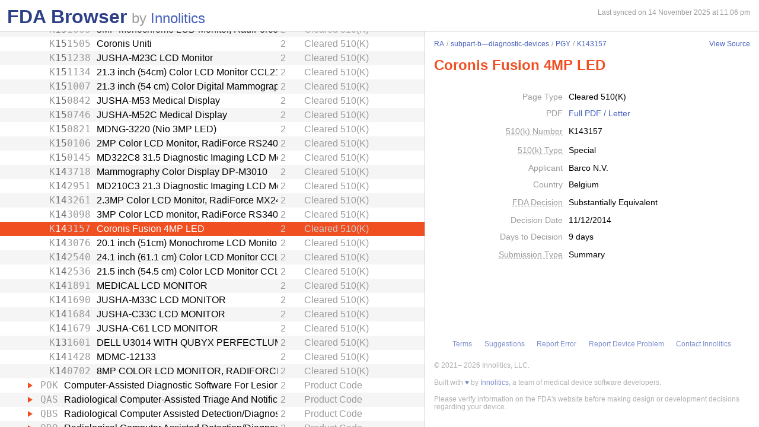

--- FILE ---
content_type: text/html; charset=utf-8
request_url: https://fda.innolitics.com/submissions/RA/subpart-b%E2%80%94diagnostic-devices/PGY/K143157
body_size: 23901
content:
<!DOCTYPE html><html lang="en-US" data-page="app"><head><meta charSet="utf-8" data-next-head=""/><meta name="viewport" content="width=device-width" data-next-head=""/><script async="" src="https://www.googletagmanager.com/gtag/js?id=G-YN99D9J483"></script><script type="text/javascript" id="hs-script-loader" async="" defer="" src="//js.hs-scripts.com/43564274.js"></script><title data-next-head="">FDA Browser - Cleared 510(K) - Coronis Fusion 4MP LED (K143157)</title><meta name="description" content="Information about Cleared 510(K) - Coronis Fusion 4MP LED (K143157)" data-next-head=""/><link rel="icon" href="/favicon.ico"/><link rel="preload" href="/_next/static/css/994f5cb3202cc21d.css" as="style"/><link rel="preload" href="/_next/static/css/3da4065353e1874f.css" as="style"/><script type="application/ld+json" data-next-head="">{"@context":"https://schema.org","@type":"BreadcrumbList","itemListElement":[{"@type":"ListItem","position":1,"name":"RA","item":"https://fda.innolitics.com/submissions/RA"},{"@type":"ListItem","position":2,"name":"subpart-b—diagnostic-devices","item":"https://fda.innolitics.com/submissions/RA/subpart-b—diagnostic-devices"},{"@type":"ListItem","position":3,"name":"PGY","item":"https://fda.innolitics.com/submissions/RA/subpart-b—diagnostic-devices/PGY"},{"@type":"ListItem","position":4,"name":"K143157","item":"https://fda.innolitics.com/submissions/RA/subpart-b—diagnostic-devices/PGY/K143157"}]}</script><script type="application/ld+json" data-next-head="">{"@context":"https://schema.org","@type":"CreativeWork","creator":"U.S. Dept. of Health and Human Services, Food and Drug Administration","author":"U.S. Dept. of Health and Human Services, Food and Drug Administration","headline":"K143157 Cleared 510(K)","keywords":"K143157,Coronis Fusion 4MP LED 510(K)"}</script><script type="application/ld+json" data-next-head="">{"@context":"https://schema.org","@type":"BreadcrumbList","itemListElement":[{"@type":"ListItem","position":1,"name":"RA","item":"https://fda.innolitics.com/submissions/RA"},{"@type":"ListItem","position":2,"name":"subpart-b—diagnostic-devices","item":"https://fda.innolitics.com/submissions/RA/subpart-b—diagnostic-devices"},{"@type":"ListItem","position":3,"name":"PGY","item":"https://fda.innolitics.com/submissions/RA/subpart-b—diagnostic-devices/PGY"},{"@type":"ListItem","position":4,"name":"K143157","item":"https://fda.innolitics.com/submissions/RA/subpart-b—diagnostic-devices/PGY/K143157"}]}</script><script type="application/ld+json" data-next-head="">{"@context":"https://schema.org","@type":"CreativeWork","creator":"U.S. Dept. of Health and Human Services, Food and Drug Administration","author":"U.S. Dept. of Health and Human Services, Food and Drug Administration","headline":"K143157 Cleared 510(K)","keywords":"K143157,Coronis Fusion 4MP LED 510(K)"}</script><script>window.dataLayer = window.dataLayer || [];
function gtag(){dataLayer.push(arguments);}
gtag('js', new Date());
gtag('config', 'undefined');</script><style type="text/css">.fresnel-container{margin:0;padding:0;}
@media not all and (min-width:0px) and (max-width:575.98px){.fresnel-at-xs{display:none!important;}}
@media not all and (min-width:576px) and (max-width:767.98px){.fresnel-at-sm{display:none!important;}}
@media not all and (min-width:768px) and (max-width:991.98px){.fresnel-at-md{display:none!important;}}
@media not all and (min-width:992px) and (max-width:1199.98px){.fresnel-at-lg{display:none!important;}}
@media not all and (min-width:1200px) and (max-width:1399.98px){.fresnel-at-xl{display:none!important;}}
@media not all and (min-width:1400px){.fresnel-at-xxl{display:none!important;}}
@media not all and (max-width:575.98px){.fresnel-lessThan-sm{display:none!important;}}
@media not all and (max-width:767.98px){.fresnel-lessThan-md{display:none!important;}}
@media not all and (max-width:991.98px){.fresnel-lessThan-lg{display:none!important;}}
@media not all and (max-width:1199.98px){.fresnel-lessThan-xl{display:none!important;}}
@media not all and (max-width:1399.98px){.fresnel-lessThan-xxl{display:none!important;}}
@media not all and (min-width:576px){.fresnel-greaterThan-xs{display:none!important;}}
@media not all and (min-width:768px){.fresnel-greaterThan-sm{display:none!important;}}
@media not all and (min-width:992px){.fresnel-greaterThan-md{display:none!important;}}
@media not all and (min-width:1200px){.fresnel-greaterThan-lg{display:none!important;}}
@media not all and (min-width:1400px){.fresnel-greaterThan-xl{display:none!important;}}
@media not all and (min-width:0px){.fresnel-greaterThanOrEqual-xs{display:none!important;}}
@media not all and (min-width:576px){.fresnel-greaterThanOrEqual-sm{display:none!important;}}
@media not all and (min-width:768px){.fresnel-greaterThanOrEqual-md{display:none!important;}}
@media not all and (min-width:992px){.fresnel-greaterThanOrEqual-lg{display:none!important;}}
@media not all and (min-width:1200px){.fresnel-greaterThanOrEqual-xl{display:none!important;}}
@media not all and (min-width:1400px){.fresnel-greaterThanOrEqual-xxl{display:none!important;}}
@media not all and (min-width:0px) and (max-width:575.98px){.fresnel-between-xs-sm{display:none!important;}}
@media not all and (min-width:0px) and (max-width:767.98px){.fresnel-between-xs-md{display:none!important;}}
@media not all and (min-width:0px) and (max-width:991.98px){.fresnel-between-xs-lg{display:none!important;}}
@media not all and (min-width:0px) and (max-width:1199.98px){.fresnel-between-xs-xl{display:none!important;}}
@media not all and (min-width:0px) and (max-width:1399.98px){.fresnel-between-xs-xxl{display:none!important;}}
@media not all and (min-width:576px) and (max-width:767.98px){.fresnel-between-sm-md{display:none!important;}}
@media not all and (min-width:576px) and (max-width:991.98px){.fresnel-between-sm-lg{display:none!important;}}
@media not all and (min-width:576px) and (max-width:1199.98px){.fresnel-between-sm-xl{display:none!important;}}
@media not all and (min-width:576px) and (max-width:1399.98px){.fresnel-between-sm-xxl{display:none!important;}}
@media not all and (min-width:768px) and (max-width:991.98px){.fresnel-between-md-lg{display:none!important;}}
@media not all and (min-width:768px) and (max-width:1199.98px){.fresnel-between-md-xl{display:none!important;}}
@media not all and (min-width:768px) and (max-width:1399.98px){.fresnel-between-md-xxl{display:none!important;}}
@media not all and (min-width:992px) and (max-width:1199.98px){.fresnel-between-lg-xl{display:none!important;}}
@media not all and (min-width:992px) and (max-width:1399.98px){.fresnel-between-lg-xxl{display:none!important;}}
@media not all and (min-width:1200px) and (max-width:1399.98px){.fresnel-between-xl-xxl{display:none!important;}}</style><link rel="stylesheet" href="/_next/static/css/994f5cb3202cc21d.css" data-n-g=""/><link rel="stylesheet" href="/_next/static/css/3da4065353e1874f.css" data-n-p=""/><noscript data-n-css=""></noscript><script defer="" noModule="" src="/_next/static/chunks/polyfills-42372ed130431b0a.js"></script><script src="/_next/static/chunks/webpack-a339f4a57035852b.js" defer=""></script><script src="/_next/static/chunks/framework-3311683cffde0ebf.js" defer=""></script><script src="/_next/static/chunks/main-2b132ca29e725f7c.js" defer=""></script><script src="/_next/static/chunks/pages/_app-cfee4b2b5ddfea68.js" defer=""></script><script src="/_next/static/chunks/230-c5d53324a1afe2e1.js" defer=""></script><script src="/_next/static/chunks/358-e512440afbf73fa4.js" defer=""></script><script src="/_next/static/chunks/451-4d8ff7f5a982d58b.js" defer=""></script><script src="/_next/static/chunks/pages/submissions/%5B...slug%5D-7b0b7231a94341df.js" defer=""></script><script src="/_next/static/re4BlsVg4LQ3TK_BIS18l/_buildManifest.js" defer=""></script><script src="/_next/static/re4BlsVg4LQ3TK_BIS18l/_ssgManifest.js" defer=""></script></head><body><div id="__next"><div class="root"><div class="root-body"><div class="FdaBrowserTree_container__KXc2S"><div class="fresnel-container fresnel-greaterThanOrEqual-md fresnel-_R_16_ global-pane-container"><main class="global-pane-container" data-direction="horizontal"><div class="Panes_pane-container__r4VdG pane-container" data-direction="horizontal"><div class="pane" style="--split-percent:56%" data-is-first="true"><div class="pane-content"><div class="pane-header"><div class="AppHeader_app-header__J19P8"><div class="wrapper"><h1 class="text-primary home-link"><a href="/">FDA Browser</a></h1><p class="text-large-heading text-muted">by <a href="https://innolitics.com?utm_source=fda_browser&amp;utm_medium=header" target="_blank">Innolitics</a></p></div></div><div class="fresnel-lessThan-md fresnel-_R_j76_ "></div></div><div class="pane-body tree-wrapper"><div tabindex="0" class="Tree_tree__dm7Wu"><ul data-has-selected="true"><li tabindex="0" class="even" aria-expanded="false" id="AN"><a href="/submissions/AN"><div class="content" style="--depth:0"><span class="arrow-holder"><span class="arrow"></span></span><div class="name" title="Anesthesiology">Anesthesiology</div><div class="fresnel-container fresnel-greaterThanOrEqual-md fresnel-_R_10d76_"><div class="type">Review Panel</div></div></div></a></li><li tabindex="0" class="odd" aria-expanded="false" id="CV"><a href="/submissions/CV"><div class="content" style="--depth:0"><span class="arrow-holder"><span class="arrow"></span></span><div class="name" title="Cardiovascular">Cardiovascular</div><div class="fresnel-container fresnel-greaterThanOrEqual-md fresnel-_R_10l76_"><div class="type">Review Panel</div></div></div></a></li><li tabindex="0" class="even" aria-expanded="false" id="CH"><a href="/submissions/CH"><div class="content" style="--depth:0"><span class="arrow-holder"><span class="arrow"></span></span><div class="name" title="Chemistry">Chemistry</div><div class="fresnel-container fresnel-greaterThanOrEqual-md fresnel-_R_10t76_"><div class="type">Review Panel</div></div></div></a></li><li tabindex="0" class="odd" aria-expanded="false" id="DE"><a href="/submissions/DE"><div class="content" style="--depth:0"><span class="arrow-holder"><span class="arrow"></span></span><div class="name" title="Dental">Dental</div><div class="fresnel-container fresnel-greaterThanOrEqual-md fresnel-_R_11576_"><div class="type">Review Panel</div></div></div></a></li><li tabindex="0" class="even" aria-expanded="false" id="EN"><a href="/submissions/EN"><div class="content" style="--depth:0"><span class="arrow-holder"><span class="arrow"></span></span><div class="name" title="Ear, Nose, Throat">Ear, Nose, Throat</div><div class="fresnel-container fresnel-greaterThanOrEqual-md fresnel-_R_11d76_"><div class="type">Review Panel</div></div></div></a></li><li tabindex="0" class="odd" aria-expanded="false" id="GU"><a href="/submissions/GU"><div class="content" style="--depth:0"><span class="arrow-holder"><span class="arrow"></span></span><div class="name" title="Gastroenterology and Urology">Gastroenterology and Urology</div><div class="fresnel-container fresnel-greaterThanOrEqual-md fresnel-_R_11l76_"><div class="type">Review Panel</div></div></div></a></li><li tabindex="0" class="even" aria-expanded="false" id="HO"><a href="/submissions/HO"><div class="content" style="--depth:0"><span class="arrow-holder"><span class="arrow"></span></span><div class="name" title="General Hospital">General Hospital</div><div class="fresnel-container fresnel-greaterThanOrEqual-md fresnel-_R_11t76_"><div class="type">Review Panel</div></div></div></a></li><li tabindex="0" class="odd" aria-expanded="false" id="HE"><a href="/submissions/HE"><div class="content" style="--depth:0"><span class="arrow-holder"><span class="arrow"></span></span><div class="name" title="Hematology">Hematology</div><div class="fresnel-container fresnel-greaterThanOrEqual-md fresnel-_R_12576_"><div class="type">Review Panel</div></div></div></a></li><li tabindex="0" class="even" aria-expanded="false" id="IM"><a href="/submissions/IM"><div class="content" style="--depth:0"><span class="arrow-holder"><span class="arrow"></span></span><div class="name" title="Immunology">Immunology</div><div class="fresnel-container fresnel-greaterThanOrEqual-md fresnel-_R_12d76_"><div class="type">Review Panel</div></div></div></a></li><li tabindex="0" class="odd" aria-expanded="false" id="MI"><a href="/submissions/MI"><div class="content" style="--depth:0"><span class="arrow-holder"><span class="arrow"></span></span><div class="name" title="Microbiology">Microbiology</div><div class="fresnel-container fresnel-greaterThanOrEqual-md fresnel-_R_12l76_"><div class="type">Review Panel</div></div></div></a></li><li tabindex="0" class="even" aria-expanded="false" id="NE"><a href="/submissions/NE"><div class="content" style="--depth:0"><span class="arrow-holder"><span class="arrow"></span></span><div class="name" title="Neurology">Neurology</div><div class="fresnel-container fresnel-greaterThanOrEqual-md fresnel-_R_12t76_"><div class="type">Review Panel</div></div></div></a></li><li tabindex="0" class="odd" aria-expanded="false" id="OB"><a href="/submissions/OB"><div class="content" style="--depth:0"><span class="arrow-holder"><span class="arrow"></span></span><div class="name" title="Obstetrical and Gynecological">Obstetrical and Gynecological</div><div class="fresnel-container fresnel-greaterThanOrEqual-md fresnel-_R_13576_"><div class="type">Review Panel</div></div></div></a></li><li tabindex="0" class="even" aria-expanded="false" id="OP"><a href="/submissions/OP"><div class="content" style="--depth:0"><span class="arrow-holder"><span class="arrow"></span></span><div class="name" title="Ophthalmic">Ophthalmic</div><div class="fresnel-container fresnel-greaterThanOrEqual-md fresnel-_R_13d76_"><div class="type">Review Panel</div></div></div></a></li><li tabindex="0" class="odd" aria-expanded="false" id="OR"><a href="/submissions/OR"><div class="content" style="--depth:0"><span class="arrow-holder"><span class="arrow"></span></span><div class="name" title="Orthopedic">Orthopedic</div><div class="fresnel-container fresnel-greaterThanOrEqual-md fresnel-_R_13l76_"><div class="type">Review Panel</div></div></div></a></li><li tabindex="0" class="even" aria-expanded="false" id="PA"><a href="/submissions/PA"><div class="content" style="--depth:0"><span class="arrow-holder"><span class="arrow"></span></span><div class="name" title="Pathology">Pathology</div><div class="fresnel-container fresnel-greaterThanOrEqual-md fresnel-_R_13t76_"><div class="type">Review Panel</div></div></div></a></li><li tabindex="0" class="odd" aria-expanded="false" id="PM"><a href="/submissions/PM"><div class="content" style="--depth:0"><span class="arrow-holder"><span class="arrow"></span></span><div class="name" title="Physical Medicine">Physical Medicine</div><div class="fresnel-container fresnel-greaterThanOrEqual-md fresnel-_R_14576_"><div class="type">Review Panel</div></div></div></a></li><li tabindex="0" class="even" aria-expanded="true" id="RA"><a href="/submissions/RA"><div class="content" style="--depth:0"><span class="arrow-holder"><span class="arrow open"></span></span><div class="name" title="Radiology">Radiology</div><div class="fresnel-container fresnel-greaterThanOrEqual-md fresnel-_R_4cd76_"><div class="type">Review Panel</div></div></div></a><ul><li tabindex="0" class="odd" aria-expanded="false" id="RARA-misc"><a href="/submissions/RA/RA-misc"><div class="content" style="--depth:1"><span class="arrow-holder"><span class="arrow"></span></span><div class="name" title="Miscellaneous">Miscellaneous</div><div class="fresnel-container fresnel-greaterThanOrEqual-md fresnel-_R_45kd76_"><div class="type">Miscellaneous</div></div></div></a></li><li tabindex="0" class="even" aria-expanded="true" id="RAsubpart-b—diagnostic-devices"><a href="/submissions/RA/subpart-b—diagnostic-devices"><div class="content" style="--depth:1"><span class="arrow-holder"><span class="arrow open"></span></span><div class="name" title="Subpart B—Diagnostic Devices">Subpart B—Diagnostic Devices</div><div class="fresnel-container fresnel-greaterThanOrEqual-md fresnel-_R_h9kd76_"><div class="type">CFR Sub-Part</div></div></div></a><ul><li tabindex="0" class="odd" aria-expanded="false" id="RAsubpart-b—diagnostic-devicesEAG"><a href="/submissions/RA/subpart-b—diagnostic-devices/EAG"><div class="content" style="--depth:2"><span class="arrow-holder"><span class="arrow"></span></span><div class="id fixed-width-text">EAG</div><div class="name" title="Cephalometer">Cephalometer</div><div class="fresnel-container fresnel-greaterThanOrEqual-md fresnel-_R_80m9kd76_"><div class="category-id" title="Class II (moderate to high risk): general controls and special controls">2</div><div class="type">Product Code</div></div></div></a></li><li tabindex="0" class="even" aria-expanded="false" id="RAsubpart-b—diagnostic-devicesEAH"><a href="/submissions/RA/subpart-b—diagnostic-devices/EAH"><div class="content" style="--depth:2"><span class="arrow-holder"><span class="arrow"></span></span><div class="id fixed-width-text">EAH</div><div class="name" title="Cone, Radiographic, Lead-Lined">Cone, Radiographic, Lead-Lined</div><div class="fresnel-container fresnel-greaterThanOrEqual-md fresnel-_R_8169kd76_"><div class="category-id" title="Class I (low to moderate risk): general controls">1</div><div class="type">Product Code</div></div></div></a></li><li tabindex="0" class="odd" aria-expanded="false" id="RAsubpart-b—diagnostic-devicesEAP"><a href="/submissions/RA/subpart-b—diagnostic-devices/EAP"><div class="content" style="--depth:2"><span class="arrow-holder"><span class="arrow"></span></span><div class="id fixed-width-text">EAP</div><div class="name" title="Unit, X-Ray, Intraoral">Unit, X-Ray, Intraoral</div><div class="fresnel-container fresnel-greaterThanOrEqual-md fresnel-_R_81m9kd76_"><div class="category-id" title="Class II (moderate to high risk): general controls and special controls">2</div><div class="type">Product Code</div></div></div></a></li><li tabindex="0" class="even" aria-expanded="false" id="RAsubpart-b—diagnostic-devicesEHB"><a href="/submissions/RA/subpart-b—diagnostic-devices/EHB"><div class="content" style="--depth:2"><span class="arrow-holder"><span class="arrow"></span></span><div class="id fixed-width-text">EHB</div><div class="name" title="Collimator, X-Ray">Collimator, X-Ray</div><div class="fresnel-container fresnel-greaterThanOrEqual-md fresnel-_R_8269kd76_"><div class="category-id" title="Class I (low to moderate risk): general controls">1</div><div class="type">Product Code</div></div></div></a></li><li tabindex="0" class="odd" aria-expanded="false" id="RAsubpart-b—diagnostic-devicesEHD"><a href="/submissions/RA/subpart-b—diagnostic-devices/EHD"><div class="content" style="--depth:2"><span class="arrow-holder"><span class="arrow"></span></span><div class="id fixed-width-text">EHD</div><div class="name" title="Unit, X-Ray, Extraoral With Timer">Unit, X-Ray, Extraoral With Timer</div><div class="fresnel-container fresnel-greaterThanOrEqual-md fresnel-_R_82m9kd76_"><div class="category-id" title="Class II (moderate to high risk): general controls and special controls">2</div><div class="type">Product Code</div></div></div></a></li><li tabindex="0" class="even" aria-expanded="false" id="RAsubpart-b—diagnostic-devicesMUH"><a href="/submissions/RA/subpart-b—diagnostic-devices/MUH"><div class="content" style="--depth:2"><span class="arrow-holder"><span class="arrow"></span></span><div class="id fixed-width-text">MUH</div><div class="name" title="System, X-Ray, Extraoral Source, Digital">System, X-Ray, Extraoral Source, Digital</div><div class="fresnel-container fresnel-greaterThanOrEqual-md fresnel-_R_8369kd76_"><div class="category-id" title="Class II (moderate to high risk): general controls and special controls">2</div><div class="type">Product Code</div></div></div></a></li><li tabindex="0" class="odd" aria-expanded="false" id="RAsubpart-b—diagnostic-devicesEAM"><a href="/submissions/RA/subpart-b—diagnostic-devices/EAM"><div class="content" style="--depth:2"><span class="arrow-holder"><span class="arrow"></span></span><div class="id fixed-width-text">EAM</div><div class="name" title="Screen, Intensifying, Radiographic">Screen, Intensifying, Radiographic</div><div class="fresnel-container fresnel-greaterThanOrEqual-md fresnel-_R_83m9kd76_"><div class="category-id" title="Class I (low to moderate risk): general controls">1</div><div class="type">Product Code</div></div></div></a></li><li tabindex="0" class="even" aria-expanded="false" id="RAsubpart-b—diagnostic-devicesEGT"><a href="/submissions/RA/subpart-b—diagnostic-devices/EGT"><div class="content" style="--depth:2"><span class="arrow-holder"></span><div class="id fixed-width-text">EGT</div><div class="name" title="Controller, Temperature, Radiographic">Controller, Temperature, Radiographic</div><div class="fresnel-container fresnel-greaterThanOrEqual-md fresnel-_R_8469kd76_"><div class="category-id" title="Class II (moderate to high risk): general controls and special controls">2</div><div class="type">Product Code</div></div></div></a></li><li tabindex="0" class="odd" aria-expanded="false" id="RAsubpart-b—diagnostic-devicesEGW"><a href="/submissions/RA/subpart-b—diagnostic-devices/EGW"><div class="content" style="--depth:2"><span class="arrow-holder"><span class="arrow"></span></span><div class="id fixed-width-text">EGW</div><div class="name" title="Dryer, Film, Radiographic">Dryer, Film, Radiographic</div><div class="fresnel-container fresnel-greaterThanOrEqual-md fresnel-_R_84m9kd76_"><div class="category-id" title="Class II (moderate to high risk): general controls and special controls">2</div><div class="type">Product Code</div></div></div></a></li><li tabindex="0" class="even" aria-expanded="false" id="RAsubpart-b—diagnostic-devicesEGY"><a href="/submissions/RA/subpart-b—diagnostic-devices/EGY"><div class="content" style="--depth:2"><span class="arrow-holder"><span class="arrow"></span></span><div class="id fixed-width-text">EGY</div><div class="name" title="Processor, Radiographic-Film, Automatic, Dental">Processor, Radiographic-Film, Automatic, Dental</div><div class="fresnel-container fresnel-greaterThanOrEqual-md fresnel-_R_8569kd76_"><div class="category-id" title="Class II (moderate to high risk): general controls and special controls">2</div><div class="type">Product Code</div></div></div></a></li><li tabindex="0" class="odd" aria-expanded="false" id="RAsubpart-b—diagnostic-devicesHBK"><a href="/submissions/RA/subpart-b—diagnostic-devices/HBK"><div class="content" style="--depth:2"><span class="arrow-holder"></span><div class="id fixed-width-text">HBK</div><div class="name" title="Chair, Pneumoencephalographic">Chair, Pneumoencephalographic</div><div class="fresnel-container fresnel-greaterThanOrEqual-md fresnel-_R_85m9kd76_"><div class="category-id" title="Class II (moderate to high risk): general controls and special controls">2</div><div class="type">Product Code</div></div></div></a></li><li tabindex="0" class="even" aria-expanded="false" id="RAsubpart-b—diagnostic-devicesITX"><a href="/submissions/RA/subpart-b—diagnostic-devices/ITX"><div class="content" style="--depth:2"><span class="arrow-holder"><span class="arrow"></span></span><div class="id fixed-width-text">ITX</div><div class="name" title="Transducer, Ultrasonic, Diagnostic">Transducer, Ultrasonic, Diagnostic</div><div class="fresnel-container fresnel-greaterThanOrEqual-md fresnel-_R_8669kd76_"><div class="category-id" title="Class II (moderate to high risk): general controls and special controls">2</div><div class="type">Product Code</div></div></div></a></li><li tabindex="0" class="odd" aria-expanded="false" id="RAsubpart-b—diagnostic-devicesITY"><a href="/submissions/RA/subpart-b—diagnostic-devices/ITY"><div class="content" style="--depth:2"><span class="arrow-holder"><span class="arrow"></span></span><div class="id fixed-width-text">ITY</div><div class="name" title="Assembly, Tube Housing, X-Ray, Diagnostic">Assembly, Tube Housing, X-Ray, Diagnostic</div><div class="fresnel-container fresnel-greaterThanOrEqual-md fresnel-_R_86m9kd76_"><div class="category-id" title="Class I (low to moderate risk): general controls">1</div><div class="type">Product Code</div></div></div></a></li><li tabindex="0" class="even" aria-expanded="false" id="RAsubpart-b—diagnostic-devicesIWN"><a href="/submissions/RA/subpart-b—diagnostic-devices/IWN"><div class="content" style="--depth:2"><span class="arrow-holder"><span class="arrow"></span></span><div class="id fixed-width-text">IWN</div><div class="name" title="Cassette, Measurement, Ardran-Crooks">Cassette, Measurement, Ardran-Crooks</div><div class="fresnel-container fresnel-greaterThanOrEqual-md fresnel-_R_8769kd76_"><div class="category-id" title="Class I (low to moderate risk): general controls">1</div><div class="type">Product Code</div></div></div></a></li><li tabindex="0" class="odd" aria-expanded="false" id="RAsubpart-b—diagnostic-devicesIWY"><a href="/submissions/RA/subpart-b—diagnostic-devices/IWY"><div class="content" style="--depth:2"><span class="arrow-holder"><span class="arrow"></span></span><div class="id fixed-width-text">IWY</div><div class="name" title="Holder, Head, Radiographic">Holder, Head, Radiographic</div><div class="fresnel-container fresnel-greaterThanOrEqual-md fresnel-_R_87m9kd76_"><div class="category-id" title="Class I (low to moderate risk): general controls">1</div><div class="type">Product Code</div></div></div></a></li><li tabindex="0" class="even" aria-expanded="false" id="RAsubpart-b—diagnostic-devicesIWZ"><a href="/submissions/RA/subpart-b—diagnostic-devices/IWZ"><div class="content" style="--depth:2"><span class="arrow-holder"><span class="arrow"></span></span><div class="id fixed-width-text">IWZ</div><div class="name" title="Film, Radiographic">Film, Radiographic</div><div class="fresnel-container fresnel-greaterThanOrEqual-md fresnel-_R_8869kd76_"><div class="category-id" title="Class I (low to moderate risk): general controls">1</div><div class="type">Product Code</div></div></div></a></li><li tabindex="0" class="odd" aria-expanded="false" id="RAsubpart-b—diagnostic-devicesIXA"><a href="/submissions/RA/subpart-b—diagnostic-devices/IXA"><div class="content" style="--depth:2"><span class="arrow-holder"><span class="arrow"></span></span><div class="id fixed-width-text">IXA</div><div class="name" title="Cassette, Radiographic Film">Cassette, Radiographic Film</div><div class="fresnel-container fresnel-greaterThanOrEqual-md fresnel-_R_88m9kd76_"><div class="category-id" title="Class II (moderate to high risk): general controls and special controls">2</div><div class="type">Product Code</div></div></div></a></li><li tabindex="0" class="even" aria-expanded="false" id="RAsubpart-b—diagnostic-devicesIXC"><a href="/submissions/RA/subpart-b—diagnostic-devices/IXC"><div class="content" style="--depth:2"><span class="arrow-holder"><span class="arrow"></span></span><div class="id fixed-width-text">IXC</div><div class="name" title="Illuminator, Radiographic-Film">Illuminator, Radiographic-Film</div><div class="fresnel-container fresnel-greaterThanOrEqual-md fresnel-_R_8969kd76_"><div class="category-id" title="Class I (low to moderate risk): general controls">1</div><div class="type">Product Code</div></div></div></a></li><li tabindex="0" class="odd" aria-expanded="false" id="RAsubpart-b—diagnostic-devicesIXD"><a href="/submissions/RA/subpart-b—diagnostic-devices/IXD"><div class="content" style="--depth:2"><span class="arrow-holder"><span class="arrow"></span></span><div class="id fixed-width-text">IXD</div><div class="name" title="Source, Calibration, Sealed, Nuclear">Source, Calibration, Sealed, Nuclear</div><div class="fresnel-container fresnel-greaterThanOrEqual-md fresnel-_R_89m9kd76_"><div class="category-id" title="Class I (low to moderate risk): general controls">1</div><div class="type">Product Code</div></div></div></a></li><li tabindex="0" class="even" aria-expanded="false" id="RAsubpart-b—diagnostic-devicesIXF"><a href="/submissions/RA/subpart-b—diagnostic-devices/IXF"><div class="content" style="--depth:2"><span class="arrow-holder"><span class="arrow"></span></span><div class="id fixed-width-text">IXF</div><div class="name" title="Test-Pattern, Radiographic">Test-Pattern, Radiographic</div><div class="fresnel-container fresnel-greaterThanOrEqual-md fresnel-_R_8a69kd76_"><div class="category-id" title="Class I (low to moderate risk): general controls">1</div><div class="type">Product Code</div></div></div></a></li><li tabindex="0" class="odd" aria-expanded="false" id="RAsubpart-b—diagnostic-devicesIXG"><a href="/submissions/RA/subpart-b—diagnostic-devices/IXG"><div class="content" style="--depth:2"><span class="arrow-holder"><span class="arrow"></span></span><div class="id fixed-width-text">IXG</div><div class="name" title="Phantom, Anthropomorphic, Radiographic">Phantom, Anthropomorphic, Radiographic</div><div class="fresnel-container fresnel-greaterThanOrEqual-md fresnel-_R_8am9kd76_"><div class="category-id" title="Class I (low to moderate risk): general controls">1</div><div class="type">Product Code</div></div></div></a></li><li tabindex="0" class="even" aria-expanded="false" id="RAsubpart-b—diagnostic-devicesIXH"><a href="/submissions/RA/subpart-b—diagnostic-devices/IXH"><div class="content" style="--depth:2"><span class="arrow-holder"><span class="arrow"></span></span><div class="id fixed-width-text">IXH</div><div class="name" title="Camera, Focal Spot, Radiographic">Camera, Focal Spot, Radiographic</div><div class="fresnel-container fresnel-greaterThanOrEqual-md fresnel-_R_8b69kd76_"><div class="category-id" title="Class I (low to moderate risk): general controls">1</div><div class="type">Product Code</div></div></div></a></li><li tabindex="0" class="odd" aria-expanded="false" id="RAsubpart-b—diagnostic-devicesIXJ"><a href="/submissions/RA/subpart-b—diagnostic-devices/IXJ"><div class="content" style="--depth:2"><span class="arrow-holder"><span class="arrow"></span></span><div class="id fixed-width-text">IXJ</div><div class="name" title="Grid, Radiographic">Grid, Radiographic</div><div class="fresnel-container fresnel-greaterThanOrEqual-md fresnel-_R_8bm9kd76_"><div class="category-id" title="Class I (low to moderate risk): general controls">1</div><div class="type">Product Code</div></div></div></a></li><li tabindex="0" class="even" aria-expanded="false" id="RAsubpart-b—diagnostic-devicesIXK"><a href="/submissions/RA/subpart-b—diagnostic-devices/IXK"><div class="content" style="--depth:2"><span class="arrow-holder"><span class="arrow"></span></span><div class="id fixed-width-text">IXK</div><div class="name" title="System, Imaging, X-Ray, Electrostatic">System, Imaging, X-Ray, Electrostatic</div><div class="fresnel-container fresnel-greaterThanOrEqual-md fresnel-_R_8c69kd76_"><div class="category-id" title="Class II (moderate to high risk): general controls and special controls">2</div><div class="type">Product Code</div></div></div></a></li><li tabindex="0" class="odd" aria-expanded="false" id="RAsubpart-b—diagnostic-devicesIXL"><a href="/submissions/RA/subpart-b—diagnostic-devices/IXL"><div class="content" style="--depth:2"><span class="arrow-holder"><span class="arrow"></span></span><div class="id fixed-width-text">IXL</div><div class="name" title="Device, Spot-Film">Device, Spot-Film</div><div class="fresnel-container fresnel-greaterThanOrEqual-md fresnel-_R_8cm9kd76_"><div class="category-id" title="Class II (moderate to high risk): general controls and special controls">2</div><div class="type">Product Code</div></div></div></a></li><li tabindex="0" class="even" aria-expanded="false" id="RAsubpart-b—diagnostic-devicesIXO"><a href="/submissions/RA/subpart-b—diagnostic-devices/IXO"><div class="content" style="--depth:2"><span class="arrow-holder"><span class="arrow"></span></span><div class="id fixed-width-text">IXO</div><div class="name" title="Synchronizer, Ecg / Respirator, Radiographic">Synchronizer, Ecg / Respirator, Radiographic</div><div class="fresnel-container fresnel-greaterThanOrEqual-md fresnel-_R_8d69kd76_"><div class="category-id" title="Class I (low to moderate risk): general controls">1</div><div class="type">Product Code</div></div></div></a></li><li tabindex="0" class="odd" aria-expanded="false" id="RAsubpart-b—diagnostic-devicesIXQ"><a href="/submissions/RA/subpart-b—diagnostic-devices/IXQ"><div class="content" style="--depth:2"><span class="arrow-holder"><span class="arrow"></span></span><div class="id fixed-width-text">IXQ</div><div class="name" title="Table, Radiographic, Stationary Top">Table, Radiographic, Stationary Top</div><div class="fresnel-container fresnel-greaterThanOrEqual-md fresnel-_R_8dm9kd76_"><div class="category-id" title="Class II (moderate to high risk): general controls and special controls">2</div><div class="type">Product Code</div></div></div></a></li><li tabindex="0" class="even" aria-expanded="false" id="RAsubpart-b—diagnostic-devicesIXR"><a href="/submissions/RA/subpart-b—diagnostic-devices/IXR"><div class="content" style="--depth:2"><span class="arrow-holder"><span class="arrow"></span></span><div class="id fixed-width-text">IXR</div><div class="name" title="Table, Radiographic, Tilting">Table, Radiographic, Tilting</div><div class="fresnel-container fresnel-greaterThanOrEqual-md fresnel-_R_8e69kd76_"><div class="category-id" title="Class II (moderate to high risk): general controls and special controls">2</div><div class="type">Product Code</div></div></div></a></li><li tabindex="0" class="odd" aria-expanded="false" id="RAsubpart-b—diagnostic-devicesIXW"><a href="/submissions/RA/subpart-b—diagnostic-devices/IXW"><div class="content" style="--depth:2"><span class="arrow-holder"><span class="arrow"></span></span><div class="id fixed-width-text">IXW</div><div class="name" title="Processor, Radiographic-Film, Automatic">Processor, Radiographic-Film, Automatic</div><div class="fresnel-container fresnel-greaterThanOrEqual-md fresnel-_R_8em9kd76_"><div class="category-id" title="Class II (moderate to high risk): general controls and special controls">2</div><div class="type">Product Code</div></div></div></a></li><li tabindex="0" class="even" aria-expanded="false" id="RAsubpart-b—diagnostic-devicesIXX"><a href="/submissions/RA/subpart-b—diagnostic-devices/IXX"><div class="content" style="--depth:2"><span class="arrow-holder"><span class="arrow"></span></span><div class="id fixed-width-text">IXX</div><div class="name" title="Processor, Cine Film">Processor, Cine Film</div><div class="fresnel-container fresnel-greaterThanOrEqual-md fresnel-_R_8f69kd76_"><div class="category-id" title="Class II (moderate to high risk): general controls and special controls">2</div><div class="type">Product Code</div></div></div></a></li><li tabindex="0" class="odd" aria-expanded="false" id="RAsubpart-b—diagnostic-devicesIXY"><a href="/submissions/RA/subpart-b—diagnostic-devices/IXY"><div class="content" style="--depth:2"><span class="arrow-holder"><span class="arrow"></span></span><div class="id fixed-width-text">IXY</div><div class="name" title="Holder, Radiographic Cassette, Wall-Mounted">Holder, Radiographic Cassette, Wall-Mounted</div><div class="fresnel-container fresnel-greaterThanOrEqual-md fresnel-_R_8fm9kd76_"><div class="category-id" title="Class I (low to moderate risk): general controls">1</div><div class="type">Product Code</div></div></div></a></li><li tabindex="0" class="even" aria-expanded="false" id="RAsubpart-b—diagnostic-devicesIYB"><a href="/submissions/RA/subpart-b—diagnostic-devices/IYB"><div class="content" style="--depth:2"><span class="arrow-holder"><span class="arrow"></span></span><div class="id fixed-width-text">IYB</div><div class="name" title="Tube Mount, X-Ray, Diagnostic">Tube Mount, X-Ray, Diagnostic</div><div class="fresnel-container fresnel-greaterThanOrEqual-md fresnel-_R_8g69kd76_"><div class="category-id" title="Class I (low to moderate risk): general controls">1</div><div class="type">Product Code</div></div></div></a></li><li tabindex="0" class="odd" aria-expanded="false" id="RAsubpart-b—diagnostic-devicesIYN"><a href="/submissions/RA/subpart-b—diagnostic-devices/IYN"><div class="content" style="--depth:2"><span class="arrow-holder"><span class="arrow"></span></span><div class="id fixed-width-text">IYN</div><div class="name" title="System, Imaging, Pulsed Doppler, Ultrasonic">System, Imaging, Pulsed Doppler, Ultrasonic</div><div class="fresnel-container fresnel-greaterThanOrEqual-md fresnel-_R_8gm9kd76_"><div class="category-id" title="Class II (moderate to high risk): general controls and special controls">2</div><div class="type">Product Code</div></div></div></a></li><li tabindex="0" class="even" aria-expanded="false" id="RAsubpart-b—diagnostic-devicesIYO"><a href="/submissions/RA/subpart-b—diagnostic-devices/IYO"><div class="content" style="--depth:2"><span class="arrow-holder"><span class="arrow"></span></span><div class="id fixed-width-text">IYO</div><div class="name" title="System, Imaging, Pulsed Echo, Ultrasonic">System, Imaging, Pulsed Echo, Ultrasonic</div><div class="fresnel-container fresnel-greaterThanOrEqual-md fresnel-_R_8h69kd76_"><div class="category-id" title="Class II (moderate to high risk): general controls and special controls">2</div><div class="type">Product Code</div></div></div></a></li><li tabindex="0" class="odd" aria-expanded="false" id="RAsubpart-b—diagnostic-devicesIYP"><a href="/submissions/RA/subpart-b—diagnostic-devices/IYP"><div class="content" style="--depth:2"><span class="arrow-holder"><span class="arrow"></span></span><div class="id fixed-width-text">IYP</div><div class="name" title="Phantom, Anthropomorphic, Nuclear">Phantom, Anthropomorphic, Nuclear</div><div class="fresnel-container fresnel-greaterThanOrEqual-md fresnel-_R_8hm9kd76_"><div class="category-id" title="Class I (low to moderate risk): general controls">1</div><div class="type">Product Code</div></div></div></a></li><li tabindex="0" class="even" aria-expanded="false" id="RAsubpart-b—diagnostic-devicesIYQ"><a href="/submissions/RA/subpart-b—diagnostic-devices/IYQ"><div class="content" style="--depth:2"><span class="arrow-holder"></span><div class="id fixed-width-text">IYQ</div><div class="name" title="Phantom, Flood Source, Nuclear">Phantom, Flood Source, Nuclear</div><div class="fresnel-container fresnel-greaterThanOrEqual-md fresnel-_R_8i69kd76_"><div class="category-id" title="Class I (low to moderate risk): general controls">1</div><div class="type">Product Code</div></div></div></a></li><li tabindex="0" class="odd" aria-expanded="false" id="RAsubpart-b—diagnostic-devicesIYT"><a href="/submissions/RA/subpart-b—diagnostic-devices/IYT"><div class="content" style="--depth:2"><span class="arrow-holder"><span class="arrow"></span></span><div class="id fixed-width-text">IYT</div><div class="name" title="System, Rebreathing, Radionuclide">System, Rebreathing, Radionuclide</div><div class="fresnel-container fresnel-greaterThanOrEqual-md fresnel-_R_8im9kd76_"><div class="category-id" title="Class II (moderate to high risk): general controls and special controls">2</div><div class="type">Product Code</div></div></div></a></li><li tabindex="0" class="even" aria-expanded="false" id="RAsubpart-b—diagnostic-devicesIYW"><a href="/submissions/RA/subpart-b—diagnostic-devices/IYW"><div class="content" style="--depth:2"><span class="arrow-holder"><span class="arrow"></span></span><div class="id fixed-width-text">IYW</div><div class="name" title="Scanner, Rectilinear, Nuclear">Scanner, Rectilinear, Nuclear</div><div class="fresnel-container fresnel-greaterThanOrEqual-md fresnel-_R_8j69kd76_"><div class="category-id" title="Class I (low to moderate risk): general controls">1</div><div class="type">Product Code</div></div></div></a></li><li tabindex="0" class="odd" aria-expanded="false" id="RAsubpart-b—diagnostic-devicesIYX"><a href="/submissions/RA/subpart-b—diagnostic-devices/IYX"><div class="content" style="--depth:2"><span class="arrow-holder"><span class="arrow"></span></span><div class="id fixed-width-text">IYX</div><div class="name" title="Camera, Scintillation (Gamma)">Camera, Scintillation (Gamma)</div><div class="fresnel-container fresnel-greaterThanOrEqual-md fresnel-_R_8jm9kd76_"><div class="category-id" title="Class I (low to moderate risk): general controls">1</div><div class="type">Product Code</div></div></div></a></li><li tabindex="0" class="even" aria-expanded="false" id="RAsubpart-b—diagnostic-devicesIYY"><a href="/submissions/RA/subpart-b—diagnostic-devices/IYY"><div class="content" style="--depth:2"><span class="arrow-holder"><span class="arrow"></span></span><div class="id fixed-width-text">IYY</div><div class="name" title="Synchronizer, Electrocardiograph, Nuclear">Synchronizer, Electrocardiograph, Nuclear</div><div class="fresnel-container fresnel-greaterThanOrEqual-md fresnel-_R_8k69kd76_"><div class="category-id" title="Class I (low to moderate risk): general controls">1</div><div class="type">Product Code</div></div></div></a></li><li tabindex="0" class="odd" aria-expanded="false" id="RAsubpart-b—diagnostic-devicesIYZ"><a href="/submissions/RA/subpart-b—diagnostic-devices/IYZ"><div class="content" style="--depth:2"><span class="arrow-holder"><span class="arrow"></span></span><div class="id fixed-width-text">IYZ</div><div class="name" title="Bed, Scanning, Nuclear">Bed, Scanning, Nuclear</div><div class="fresnel-container fresnel-greaterThanOrEqual-md fresnel-_R_8km9kd76_"><div class="category-id" title="Class I (low to moderate risk): general controls">1</div><div class="type">Product Code</div></div></div></a></li><li tabindex="0" class="even" aria-expanded="false" id="RAsubpart-b—diagnostic-devicesIZC"><a href="/submissions/RA/subpart-b—diagnostic-devices/IZC"><div class="content" style="--depth:2"><span class="arrow-holder"></span><div class="id fixed-width-text">IZC</div><div class="name" title="Camera, Positron">Camera, Positron</div><div class="fresnel-container fresnel-greaterThanOrEqual-md fresnel-_R_8l69kd76_"><div class="category-id" title="Class I (low to moderate risk): general controls">1</div><div class="type">Product Code</div></div></div></a></li><li tabindex="0" class="odd" aria-expanded="false" id="RAsubpart-b—diagnostic-devicesIZD"><a href="/submissions/RA/subpart-b—diagnostic-devices/IZD"><div class="content" style="--depth:2"><span class="arrow-holder"><span class="arrow"></span></span><div class="id fixed-width-text">IZD</div><div class="name" title="Probe, Uptake, Nuclear">Probe, Uptake, Nuclear</div><div class="fresnel-container fresnel-greaterThanOrEqual-md fresnel-_R_8lm9kd76_"><div class="category-id" title="Class I (low to moderate risk): general controls">1</div><div class="type">Product Code</div></div></div></a></li><li tabindex="0" class="even" aria-expanded="false" id="RAsubpart-b—diagnostic-devicesIZF"><a href="/submissions/RA/subpart-b—diagnostic-devices/IZF"><div class="content" style="--depth:2"><span class="arrow-holder"><span class="arrow"></span></span><div class="id fixed-width-text">IZF</div><div class="name" title="System, X-Ray, Tomographic">System, X-Ray, Tomographic</div><div class="fresnel-container fresnel-greaterThanOrEqual-md fresnel-_R_8m69kd76_"><div class="category-id" title="Class II (moderate to high risk): general controls and special controls">2</div><div class="type">Product Code</div></div></div></a></li><li tabindex="0" class="odd" aria-expanded="false" id="RAsubpart-b—diagnostic-devicesIZG"><a href="/submissions/RA/subpart-b—diagnostic-devices/IZG"><div class="content" style="--depth:2"><span class="arrow-holder"><span class="arrow"></span></span><div class="id fixed-width-text">IZG</div><div class="name" title="System, X-Ray, Photofluorographic">System, X-Ray, Photofluorographic</div><div class="fresnel-container fresnel-greaterThanOrEqual-md fresnel-_R_8mm9kd76_"><div class="category-id" title="Class II (moderate to high risk): general controls and special controls">2</div><div class="type">Product Code</div></div></div></a></li><li tabindex="0" class="even" aria-expanded="false" id="RAsubpart-b—diagnostic-devicesIZH"><a href="/submissions/RA/subpart-b—diagnostic-devices/IZH"><div class="content" style="--depth:2"><span class="arrow-holder"><span class="arrow"></span></span><div class="id fixed-width-text">IZH</div><div class="name" title="System, X-Ray, Mammographic">System, X-Ray, Mammographic</div><div class="fresnel-container fresnel-greaterThanOrEqual-md fresnel-_R_8n69kd76_"><div class="category-id" title="Class II (moderate to high risk): general controls and special controls">2</div><div class="type">Product Code</div></div></div></a></li><li tabindex="0" class="odd" aria-expanded="false" id="RAsubpart-b—diagnostic-devicesIZI"><a href="/submissions/RA/subpart-b—diagnostic-devices/IZI"><div class="content" style="--depth:2"><span class="arrow-holder"><span class="arrow"></span></span><div class="id fixed-width-text">IZI</div><div class="name" title="System, X-Ray, Angiographic">System, X-Ray, Angiographic</div><div class="fresnel-container fresnel-greaterThanOrEqual-md fresnel-_R_8nm9kd76_"><div class="category-id" title="Class II (moderate to high risk): general controls and special controls">2</div><div class="type">Product Code</div></div></div></a></li><li tabindex="0" class="even" aria-expanded="false" id="RAsubpart-b—diagnostic-devicesIZJ"><a href="/submissions/RA/subpart-b—diagnostic-devices/IZJ"><div class="content" style="--depth:2"><span class="arrow-holder"><span class="arrow"></span></span><div class="id fixed-width-text">IZJ</div><div class="name" title="Camera, X-Ray, Fluorographic, Cine Or Spot">Camera, X-Ray, Fluorographic, Cine Or Spot</div><div class="fresnel-container fresnel-greaterThanOrEqual-md fresnel-_R_8o69kd76_"><div class="category-id" title="Class II (moderate to high risk): general controls and special controls">2</div><div class="type">Product Code</div></div></div></a></li><li tabindex="0" class="odd" aria-expanded="false" id="RAsubpart-b—diagnostic-devicesIZL"><a href="/submissions/RA/subpart-b—diagnostic-devices/IZL"><div class="content" style="--depth:2"><span class="arrow-holder"><span class="arrow"></span></span><div class="id fixed-width-text">IZL</div><div class="name" title="System, X-Ray, Mobile">System, X-Ray, Mobile</div><div class="fresnel-container fresnel-greaterThanOrEqual-md fresnel-_R_8om9kd76_"><div class="category-id" title="Class II (moderate to high risk): general controls and special controls">2</div><div class="type">Product Code</div></div></div></a></li><li tabindex="0" class="even" aria-expanded="false" id="RAsubpart-b—diagnostic-devicesIZO"><a href="/submissions/RA/subpart-b—diagnostic-devices/IZO"><div class="content" style="--depth:2"><span class="arrow-holder"><span class="arrow"></span></span><div class="id fixed-width-text">IZO</div><div class="name" title="Generator, High-Voltage, X-Ray, Diagnostic">Generator, High-Voltage, X-Ray, Diagnostic</div><div class="fresnel-container fresnel-greaterThanOrEqual-md fresnel-_R_8p69kd76_"><div class="category-id" title="Class I (low to moderate risk): general controls">1</div><div class="type">Product Code</div></div></div></a></li><li tabindex="0" class="odd" aria-expanded="false" id="RAsubpart-b—diagnostic-devicesIZP"><a href="/submissions/RA/subpart-b—diagnostic-devices/IZP"><div class="content" style="--depth:2"><span class="arrow-holder"><span class="arrow"></span></span><div class="id fixed-width-text">IZP</div><div class="name" title="Programmer, Changer, Film/Cassette, Radiographic">Programmer, Changer, Film/Cassette, Radiographic</div><div class="fresnel-container fresnel-greaterThanOrEqual-md fresnel-_R_8pm9kd76_"><div class="category-id" title="Class II (moderate to high risk): general controls and special controls">2</div><div class="type">Product Code</div></div></div></a></li><li tabindex="0" class="even" aria-expanded="false" id="RAsubpart-b—diagnostic-devicesIZS"><a href="/submissions/RA/subpart-b—diagnostic-devices/IZS"><div class="content" style="--depth:2"><span class="arrow-holder"><span class="arrow"></span></span><div class="id fixed-width-text">IZS</div><div class="name" title="Aperture, Radiographic">Aperture, Radiographic</div><div class="fresnel-container fresnel-greaterThanOrEqual-md fresnel-_R_8q69kd76_"><div class="category-id" title="Class II (moderate to high risk): general controls and special controls">2</div><div class="type">Product Code</div></div></div></a></li><li tabindex="0" class="odd" aria-expanded="false" id="RAsubpart-b—diagnostic-devicesIZT"><a href="/submissions/RA/subpart-b—diagnostic-devices/IZT"><div class="content" style="--depth:2"><span class="arrow-holder"><span class="arrow"></span></span><div class="id fixed-width-text">IZT</div><div class="name" title="Cone, Radiographic">Cone, Radiographic</div><div class="fresnel-container fresnel-greaterThanOrEqual-md fresnel-_R_8qm9kd76_"><div class="category-id" title="Class II (moderate to high risk): general controls and special controls">2</div><div class="type">Product Code</div></div></div></a></li><li tabindex="0" class="even" aria-expanded="false" id="RAsubpart-b—diagnostic-devicesIZW"><a href="/submissions/RA/subpart-b—diagnostic-devices/IZW"><div class="content" style="--depth:2"><span class="arrow-holder"><span class="arrow"></span></span><div class="id fixed-width-text">IZW</div><div class="name" title="Collimator, Automatic, Radiographic">Collimator, Automatic, Radiographic</div><div class="fresnel-container fresnel-greaterThanOrEqual-md fresnel-_R_8r69kd76_"><div class="category-id" title="Class II (moderate to high risk): general controls and special controls">2</div><div class="type">Product Code</div></div></div></a></li><li tabindex="0" class="odd" aria-expanded="false" id="RAsubpart-b—diagnostic-devicesIZX"><a href="/submissions/RA/subpart-b—diagnostic-devices/IZX"><div class="content" style="--depth:2"><span class="arrow-holder"><span class="arrow"></span></span><div class="id fixed-width-text">IZX</div><div class="name" title="Collimator, Manual, Radiographic">Collimator, Manual, Radiographic</div><div class="fresnel-container fresnel-greaterThanOrEqual-md fresnel-_R_8rm9kd76_"><div class="category-id" title="Class II (moderate to high risk): general controls and special controls">2</div><div class="type">Product Code</div></div></div></a></li><li tabindex="0" class="even" aria-expanded="false" id="RAsubpart-b—diagnostic-devicesIZZ"><a href="/submissions/RA/subpart-b—diagnostic-devices/IZZ"><div class="content" style="--depth:2"><span class="arrow-holder"><span class="arrow"></span></span><div class="id fixed-width-text">IZZ</div><div class="name" title="Table, Radiographic, Non-Tilting, Powered">Table, Radiographic, Non-Tilting, Powered</div><div class="fresnel-container fresnel-greaterThanOrEqual-md fresnel-_R_8s69kd76_"><div class="category-id" title="Class II (moderate to high risk): general controls and special controls">2</div><div class="type">Product Code</div></div></div></a></li><li tabindex="0" class="odd" aria-expanded="false" id="RAsubpart-b—diagnostic-devicesJAA"><a href="/submissions/RA/subpart-b—diagnostic-devices/JAA"><div class="content" style="--depth:2"><span class="arrow-holder"><span class="arrow"></span></span><div class="id fixed-width-text">JAA</div><div class="name" title="System, X-Ray, Fluoroscopic, Image-Intensified">System, X-Ray, Fluoroscopic, Image-Intensified</div><div class="fresnel-container fresnel-greaterThanOrEqual-md fresnel-_R_8sm9kd76_"><div class="category-id" title="Class II (moderate to high risk): general controls and special controls">2</div><div class="type">Product Code</div></div></div></a></li><li tabindex="0" class="even" aria-expanded="false" id="RAsubpart-b—diagnostic-devicesJAB"><a href="/submissions/RA/subpart-b—diagnostic-devices/JAB"><div class="content" style="--depth:2"><span class="arrow-holder"><span class="arrow"></span></span><div class="id fixed-width-text">JAB</div><div class="name" title="System, X-Ray, Fluoroscopic, Non-Image-Intensified">System, X-Ray, Fluoroscopic, Non-Image-Intensified</div><div class="fresnel-container fresnel-greaterThanOrEqual-md fresnel-_R_8t69kd76_"><div class="category-id" title="Class II (moderate to high risk): general controls and special controls">2</div><div class="type">Product Code</div></div></div></a></li><li tabindex="0" class="odd" aria-expanded="false" id="RAsubpart-b—diagnostic-devicesJAC"><a href="/submissions/RA/subpart-b—diagnostic-devices/JAC"><div class="content" style="--depth:2"><span class="arrow-holder"><span class="arrow"></span></span><div class="id fixed-width-text">JAC</div><div class="name" title="System, X-Ray, Film Marking, Radiographic">System, X-Ray, Film Marking, Radiographic</div><div class="fresnel-container fresnel-greaterThanOrEqual-md fresnel-_R_8tm9kd76_"><div class="category-id" title="Class I (low to moderate risk): general controls">1</div><div class="type">Product Code</div></div></div></a></li><li tabindex="0" class="even" aria-expanded="false" id="RAsubpart-b—diagnostic-devicesJAF"><a href="/submissions/RA/subpart-b—diagnostic-devices/JAF"><div class="content" style="--depth:2"><span class="arrow-holder"><span class="arrow"></span></span><div class="id fixed-width-text">JAF</div><div class="name" title="Monitor, Ultrasonic, Nonfetal">Monitor, Ultrasonic, Nonfetal</div><div class="fresnel-container fresnel-greaterThanOrEqual-md fresnel-_R_8u69kd76_"><div class="category-id" title="Class II (moderate to high risk): general controls and special controls">2</div><div class="type">Product Code</div></div></div></a></li><li tabindex="0" class="odd" aria-expanded="false" id="RAsubpart-b—diagnostic-devicesJAG"><a href="/submissions/RA/subpart-b—diagnostic-devices/JAG"><div class="content" style="--depth:2"><span class="arrow-holder"></span><div class="id fixed-width-text">JAG</div><div class="name" title="Illuminator, Radiographic-Film, Explosion-Proof">Illuminator, Radiographic-Film, Explosion-Proof</div><div class="fresnel-container fresnel-greaterThanOrEqual-md fresnel-_R_8um9kd76_"><div class="category-id" title="Class I (low to moderate risk): general controls">1</div><div class="type">Product Code</div></div></div></a></li><li tabindex="0" class="even" aria-expanded="false" id="RAsubpart-b—diagnostic-devicesJAK"><a href="/submissions/RA/subpart-b—diagnostic-devices/JAK"><div class="content" style="--depth:2"><span class="arrow-holder"><span class="arrow"></span></span><div class="id fixed-width-text">JAK</div><div class="name" title="System, X-Ray, Tomography, Computed">System, X-Ray, Tomography, Computed</div><div class="fresnel-container fresnel-greaterThanOrEqual-md fresnel-_R_8v69kd76_"><div class="category-id" title="Class II (moderate to high risk): general controls and special controls">2</div><div class="type">Product Code</div></div></div></a></li><li tabindex="0" class="odd" aria-expanded="false" id="RAsubpart-b—diagnostic-devicesJAM"><a href="/submissions/RA/subpart-b—diagnostic-devices/JAM"><div class="content" style="--depth:2"><span class="arrow-holder"><span class="arrow"></span></span><div class="id fixed-width-text">JAM</div><div class="name" title="Scanner, Whole Body, Nuclear">Scanner, Whole Body, Nuclear</div><div class="fresnel-container fresnel-greaterThanOrEqual-md fresnel-_R_8vm9kd76_"><div class="category-id" title="Class I (low to moderate risk): general controls">1</div><div class="type">Product Code</div></div></div></a></li><li tabindex="0" class="even" aria-expanded="false" id="RAsubpart-b—diagnostic-devicesJAN"><a href="/submissions/RA/subpart-b—diagnostic-devices/JAN"><div class="content" style="--depth:2"><span class="arrow-holder"></span><div class="id fixed-width-text">JAN</div><div class="name" title="Counter, Whole Body, Nuclear">Counter, Whole Body, Nuclear</div><div class="fresnel-container fresnel-greaterThanOrEqual-md fresnel-_R_9069kd76_"><div class="category-id" title="Class I (low to moderate risk): general controls">1</div><div class="type">Product Code</div></div></div></a></li><li tabindex="0" class="odd" aria-expanded="false" id="RAsubpart-b—diagnostic-devicesJAO"><a href="/submissions/RA/subpart-b—diagnostic-devices/JAO"><div class="content" style="--depth:2"><span class="arrow-holder"><span class="arrow"></span></span><div class="id fixed-width-text">JAO</div><div class="name" title="Scanner, Fluorescent">Scanner, Fluorescent</div><div class="fresnel-container fresnel-greaterThanOrEqual-md fresnel-_R_90m9kd76_"><div class="category-id" title="Class II (moderate to high risk): general controls and special controls">2</div><div class="type">Product Code</div></div></div></a></li><li tabindex="0" class="even" aria-expanded="false" id="RAsubpart-b—diagnostic-devicesJAR"><a href="/submissions/RA/subpart-b—diagnostic-devices/JAR"><div class="content" style="--depth:2"><span class="arrow-holder"></span><div class="id fixed-width-text">JAR</div><div class="name" title="Phantom, Test-Pattern, Radionuclide">Phantom, Test-Pattern, Radionuclide</div><div class="fresnel-container fresnel-greaterThanOrEqual-md fresnel-_R_9169kd76_"><div class="category-id" title="Class I (low to moderate risk): general controls">1</div><div class="type">Product Code</div></div></div></a></li><li tabindex="0" class="odd" aria-expanded="false" id="RAsubpart-b—diagnostic-devicesJWM"><a href="/submissions/RA/subpart-b—diagnostic-devices/JWM"><div class="content" style="--depth:2"><span class="arrow-holder"><span class="arrow"></span></span><div class="id fixed-width-text">JWM</div><div class="name" title="System, Tomographic, Nuclear">System, Tomographic, Nuclear</div><div class="fresnel-container fresnel-greaterThanOrEqual-md fresnel-_R_91m9kd76_"><div class="category-id" title="Class II (moderate to high risk): general controls and special controls">2</div><div class="type">Product Code</div></div></div></a></li><li tabindex="0" class="even" aria-expanded="false" id="RAsubpart-b—diagnostic-devicesKGI"><a href="/submissions/RA/subpart-b—diagnostic-devices/KGI"><div class="content" style="--depth:2"><span class="arrow-holder"><span class="arrow"></span></span><div class="id fixed-width-text">KGI</div><div class="name" title="Densitometer, Bone">Densitometer, Bone</div><div class="fresnel-container fresnel-greaterThanOrEqual-md fresnel-_R_9269kd76_"><div class="category-id" title="Class II (moderate to high risk): general controls and special controls">2</div><div class="type">Product Code</div></div></div></a></li><li tabindex="0" class="odd" aria-expanded="false" id="RAsubpart-b—diagnostic-devicesKPR"><a href="/submissions/RA/subpart-b—diagnostic-devices/KPR"><div class="content" style="--depth:2"><span class="arrow-holder"><span class="arrow"></span></span><div class="id fixed-width-text">KPR</div><div class="name" title="System, X-Ray, Stationary">System, X-Ray, Stationary</div><div class="fresnel-container fresnel-greaterThanOrEqual-md fresnel-_R_92m9kd76_"><div class="category-id" title="Class II (moderate to high risk): general controls and special controls">2</div><div class="type">Product Code</div></div></div></a></li><li tabindex="0" class="even" aria-expanded="false" id="RAsubpart-b—diagnostic-devicesKPS"><a href="/submissions/RA/subpart-b—diagnostic-devices/KPS"><div class="content" style="--depth:2"><span class="arrow-holder"><span class="arrow"></span></span><div class="id fixed-width-text">KPS</div><div class="name" title="System, Tomography, Computed, Emission">System, Tomography, Computed, Emission</div><div class="fresnel-container fresnel-greaterThanOrEqual-md fresnel-_R_9369kd76_"><div class="category-id" title="Class II (moderate to high risk): general controls and special controls">2</div><div class="type">Product Code</div></div></div></a></li><li tabindex="0" class="odd" aria-expanded="false" id="RAsubpart-b—diagnostic-devicesKPT"><a href="/submissions/RA/subpart-b—diagnostic-devices/KPT"><div class="content" style="--depth:2"><span class="arrow-holder"><span class="arrow"></span></span><div class="id fixed-width-text">KPT</div><div class="name" title="Calibrator, Dose, Radionuclide">Calibrator, Dose, Radionuclide</div><div class="fresnel-container fresnel-greaterThanOrEqual-md fresnel-_R_93m9kd76_"><div class="category-id" title="Class II (moderate to high risk): general controls and special controls">2</div><div class="type">Product Code</div></div></div></a></li><li tabindex="0" class="even" aria-expanded="false" id="RAsubpart-b—diagnostic-devicesKPW"><a href="/submissions/RA/subpart-b—diagnostic-devices/KPW"><div class="content" style="--depth:2"><span class="arrow-holder"><span class="arrow"></span></span><div class="id fixed-width-text">KPW</div><div class="name" title="Device, Beam Limiting, X-Ray, Diagnostic">Device, Beam Limiting, X-Ray, Diagnostic</div><div class="fresnel-container fresnel-greaterThanOrEqual-md fresnel-_R_9469kd76_"><div class="category-id" title="Class II (moderate to high risk): general controls and special controls">2</div><div class="type">Product Code</div></div></div></a></li><li tabindex="0" class="odd" aria-expanded="false" id="RAsubpart-b—diagnostic-devicesKPX"><a href="/submissions/RA/subpart-b—diagnostic-devices/KPX"><div class="content" style="--depth:2"><span class="arrow-holder"><span class="arrow"></span></span><div class="id fixed-width-text">KPX</div><div class="name" title="Changer, Radiographic Film/Cassette">Changer, Radiographic Film/Cassette</div><div class="fresnel-container fresnel-greaterThanOrEqual-md fresnel-_R_94m9kd76_"><div class="category-id" title="Class II (moderate to high risk): general controls and special controls">2</div><div class="type">Product Code</div></div></div></a></li><li tabindex="0" class="even" aria-expanded="false" id="RAsubpart-b—diagnostic-devicesKXH"><a href="/submissions/RA/subpart-b—diagnostic-devices/KXH"><div class="content" style="--depth:2"><span class="arrow-holder"><span class="arrow"></span></span><div class="id fixed-width-text">KXH</div><div class="name" title="Cradle, Patient, Radiologic">Cradle, Patient, Radiologic</div><div class="fresnel-container fresnel-greaterThanOrEqual-md fresnel-_R_9569kd76_"><div class="category-id" title="Class I (low to moderate risk): general controls">1</div><div class="type">Product Code</div></div></div></a></li><li tabindex="0" class="odd" aria-expanded="false" id="RAsubpart-b—diagnostic-devicesKXJ"><a href="/submissions/RA/subpart-b—diagnostic-devices/KXJ"><div class="content" style="--depth:2"><span class="arrow-holder"><span class="arrow"></span></span><div class="id fixed-width-text">KXJ</div><div class="name" title="Table, Radiologic">Table, Radiologic</div><div class="fresnel-container fresnel-greaterThanOrEqual-md fresnel-_R_95m9kd76_"><div class="category-id" title="Class II (moderate to high risk): general controls and special controls">2</div><div class="type">Product Code</div></div></div></a></li><li tabindex="0" class="even" aria-expanded="false" id="RAsubpart-b—diagnostic-devicesLEK"><a href="/submissions/RA/subpart-b—diagnostic-devices/LEK"><div class="content" style="--depth:2"><span class="arrow-holder"></span><div class="id fixed-width-text">LEK</div><div class="name" title="Transilluminator (Diaphanoscope)">Transilluminator (Diaphanoscope)</div><div class="fresnel-container fresnel-greaterThanOrEqual-md fresnel-_R_9669kd76_"><div class="category-id" title="Class III (high risk): general controls and Premarket Approval (PMA)">3</div><div class="type">Product Code</div></div></div></a></li><li tabindex="0" class="odd" aria-expanded="false" id="RAsubpart-b—diagnostic-devicesLHO"><a href="/submissions/RA/subpart-b—diagnostic-devices/LHO"><div class="content" style="--depth:2"><span class="arrow-holder"><span class="arrow"></span></span><div class="id fixed-width-text">LHO</div><div class="name" title="Instrument, Quality-Assurance, Radiologic">Instrument, Quality-Assurance, Radiologic</div><div class="fresnel-container fresnel-greaterThanOrEqual-md fresnel-_R_96m9kd76_"><div class="category-id" title="Class I (low to moderate risk): general controls">1</div><div class="type">Product Code</div></div></div></a></li><li tabindex="0" class="even" aria-expanded="false" id="RAsubpart-b—diagnostic-devicesLLZ"><a href="/submissions/RA/subpart-b—diagnostic-devices/LLZ"><div class="content" style="--depth:2"><span class="arrow-holder"><span class="arrow"></span></span><div class="id fixed-width-text">LLZ</div><div class="name" title="System, Image Processing, Radiological">System, Image Processing, Radiological</div><div class="fresnel-container fresnel-greaterThanOrEqual-md fresnel-_R_9769kd76_"><div class="category-id" title="Class II (moderate to high risk): general controls and special controls">2</div><div class="type">Product Code</div></div></div></a></li><li tabindex="0" class="odd" aria-expanded="false" id="RAsubpart-b—diagnostic-devicesLMA"><a href="/submissions/RA/subpart-b—diagnostic-devices/LMA"><div class="content" style="--depth:2"><span class="arrow-holder"><span class="arrow"></span></span><div class="id fixed-width-text">LMA</div><div class="name" title="Digitizer, Image, Radiological">Digitizer, Image, Radiological</div><div class="fresnel-container fresnel-greaterThanOrEqual-md fresnel-_R_97m9kd76_"><div class="category-id" title="Class II (moderate to high risk): general controls and special controls">2</div><div class="type">Product Code</div></div></div></a></li><li tabindex="0" class="even" aria-expanded="false" id="RAsubpart-b—diagnostic-devicesLMB"><a href="/submissions/RA/subpart-b—diagnostic-devices/LMB"><div class="content" style="--depth:2"><span class="arrow-holder"><span class="arrow"></span></span><div class="id fixed-width-text">LMB</div><div class="name" title="Device, Digital Image Storage, Radiological">Device, Digital Image Storage, Radiological</div><div class="fresnel-container fresnel-greaterThanOrEqual-md fresnel-_R_9869kd76_"><div class="category-id" title="Class I (low to moderate risk): general controls">1</div><div class="type">Product Code</div></div></div></a></li><li tabindex="0" class="odd" aria-expanded="false" id="RAsubpart-b—diagnostic-devicesLMC"><a href="/submissions/RA/subpart-b—diagnostic-devices/LMC"><div class="content" style="--depth:2"><span class="arrow-holder"><span class="arrow"></span></span><div class="id fixed-width-text">LMC</div><div class="name" title="Camera, Multi Format, Radiological">Camera, Multi Format, Radiological</div><div class="fresnel-container fresnel-greaterThanOrEqual-md fresnel-_R_98m9kd76_"><div class="category-id" title="Class II (moderate to high risk): general controls and special controls">2</div><div class="type">Product Code</div></div></div></a></li><li tabindex="0" class="even" aria-expanded="false" id="RAsubpart-b—diagnostic-devicesLMD"><a href="/submissions/RA/subpart-b—diagnostic-devices/LMD"><div class="content" style="--depth:2"><span class="arrow-holder"><span class="arrow"></span></span><div class="id fixed-width-text">LMD</div><div class="name" title="System, Digital Image Communications, Radiological">System, Digital Image Communications, Radiological</div><div class="fresnel-container fresnel-greaterThanOrEqual-md fresnel-_R_9969kd76_"><div class="category-id" title="Class I (low to moderate risk): general controls">1</div><div class="type">Product Code</div></div></div></a></li><li tabindex="0" class="odd" aria-expanded="false" id="RAsubpart-b—diagnostic-devicesLNH"><a href="/submissions/RA/subpart-b—diagnostic-devices/LNH"><div class="content" style="--depth:2"><span class="arrow-holder"><span class="arrow"></span></span><div class="id fixed-width-text">LNH</div><div class="name" title="System, Nuclear Magnetic Resonance Imaging">System, Nuclear Magnetic Resonance Imaging</div><div class="fresnel-container fresnel-greaterThanOrEqual-md fresnel-_R_99m9kd76_"><div class="category-id" title="Class II (moderate to high risk): general controls and special controls">2</div><div class="type">Product Code</div></div></div></a></li><li tabindex="0" class="even" aria-expanded="false" id="RAsubpart-b—diagnostic-devicesLNI"><a href="/submissions/RA/subpart-b—diagnostic-devices/LNI"><div class="content" style="--depth:2"><span class="arrow-holder"><span class="arrow"></span></span><div class="id fixed-width-text">LNI</div><div class="name" title="System, Nuclear Magnetic Resonance Spectroscopic">System, Nuclear Magnetic Resonance Spectroscopic</div><div class="fresnel-container fresnel-greaterThanOrEqual-md fresnel-_R_9a69kd76_"><div class="category-id" title="Class II (moderate to high risk): general controls and special controls">2</div><div class="type">Product Code</div></div></div></a></li><li tabindex="0" class="odd" aria-expanded="false" id="RAsubpart-b—diagnostic-devicesLQA"><a href="/submissions/RA/subpart-b—diagnostic-devices/LQA"><div class="content" style="--depth:2"><span class="arrow-holder"><span class="arrow"></span></span><div class="id fixed-width-text">LQA</div><div class="name" title="Media, Reusable Image">Media, Reusable Image</div><div class="fresnel-container fresnel-greaterThanOrEqual-md fresnel-_R_9am9kd76_"><div class="category-id" title="Class I (low to moderate risk): general controls">1</div><div class="type">Product Code</div></div></div></a></li><li tabindex="0" class="even" aria-expanded="false" id="RAsubpart-b—diagnostic-devicesMOS"><a href="/submissions/RA/subpart-b—diagnostic-devices/MOS"><div class="content" style="--depth:2"><span class="arrow-holder"><span class="arrow"></span></span><div class="id fixed-width-text">MOS</div><div class="name" title="Coil, Magnetic Resonance, Specialty">Coil, Magnetic Resonance, Specialty</div><div class="fresnel-container fresnel-greaterThanOrEqual-md fresnel-_R_9b69kd76_"><div class="category-id" title="Class II (moderate to high risk): general controls and special controls">2</div><div class="type">Product Code</div></div></div></a></li><li tabindex="0" class="odd" aria-expanded="false" id="RAsubpart-b—diagnostic-devicesMQB"><a href="/submissions/RA/subpart-b—diagnostic-devices/MQB"><div class="content" style="--depth:2"><span class="arrow-holder"><span class="arrow"></span></span><div class="id fixed-width-text">MQB</div><div class="name" title="Solid State X-Ray Imager (Flat Panel/Digital Imager)">Solid State X-Ray Imager (Flat Panel/Digital Imager)</div><div class="fresnel-container fresnel-greaterThanOrEqual-md fresnel-_R_9bm9kd76_"><div class="category-id" title="Class II (moderate to high risk): general controls and special controls">2</div><div class="type">Product Code</div></div></div></a></li><li tabindex="0" class="even" aria-expanded="false" id="RAsubpart-b—diagnostic-devicesMUA"><a href="/submissions/RA/subpart-b—diagnostic-devices/MUA"><div class="content" style="--depth:2"><span class="arrow-holder"><span class="arrow"></span></span><div class="id fixed-width-text">MUA</div><div class="name" title="Bone Sonometer">Bone Sonometer</div><div class="fresnel-container fresnel-greaterThanOrEqual-md fresnel-_R_9c69kd76_"><div class="category-id" title="Class II (moderate to high risk): general controls and special controls">2</div><div class="type">Product Code</div></div></div></a></li><li tabindex="0" class="odd" aria-expanded="false" id="RAsubpart-b—diagnostic-devicesMUE"><a href="/submissions/RA/subpart-b—diagnostic-devices/MUE"><div class="content" style="--depth:2"><span class="arrow-holder"><span class="arrow"></span></span><div class="id fixed-width-text">MUE</div><div class="name" title="Full Field Digital, System, X-Ray, Mammographic">Full Field Digital, System, X-Ray, Mammographic</div><div class="fresnel-container fresnel-greaterThanOrEqual-md fresnel-_R_9cm9kd76_"><div class="category-id" title="Class II (moderate to high risk): general controls and special controls">2</div><div class="type">Product Code</div></div></div></a></li><li tabindex="0" class="even" aria-expanded="false" id="RAsubpart-b—diagnostic-devicesMUI"><a href="/submissions/RA/subpart-b—diagnostic-devices/MUI"><div class="content" style="--depth:2"><span class="arrow-holder"><span class="arrow"></span></span><div class="id fixed-width-text">MUI</div><div class="name" title="Media, Coupling, Ultrasound">Media, Coupling, Ultrasound</div><div class="fresnel-container fresnel-greaterThanOrEqual-md fresnel-_R_9d69kd76_"><div class="category-id" title="Class II (moderate to high risk): general controls and special controls">2</div><div class="type">Product Code</div></div></div></a></li><li tabindex="0" class="odd" aria-expanded="false" id="RAsubpart-b—diagnostic-devicesMWP"><a href="/submissions/RA/subpart-b—diagnostic-devices/MWP"><div class="content" style="--depth:2"><span class="arrow-holder"><span class="arrow"></span></span><div class="id fixed-width-text">MWP</div><div class="name" title="Cabinet, X-Ray System">Cabinet, X-Ray System</div><div class="fresnel-container fresnel-greaterThanOrEqual-md fresnel-_R_9dm9kd76_"><div class="category-id" title="Class II (moderate to high risk): general controls and special controls">2</div><div class="type">Product Code</div></div></div></a></li><li tabindex="0" class="even" aria-expanded="false" id="RAsubpart-b—diagnostic-devicesMYN"><a href="/submissions/RA/subpart-b—diagnostic-devices/MYN"><div class="content" style="--depth:2"><span class="arrow-holder"><span class="arrow"></span></span><div class="id fixed-width-text">MYN</div><div class="name" title="Analyzer, Medical Image">Analyzer, Medical Image</div><div class="fresnel-container fresnel-greaterThanOrEqual-md fresnel-_R_9e69kd76_"><div class="category-id" title="Class II (moderate to high risk): general controls and special controls">2</div><div class="type">Product Code</div></div></div></a></li><li tabindex="0" class="odd" aria-expanded="false" id="RAsubpart-b—diagnostic-devicesNCS"><a href="/submissions/RA/subpart-b—diagnostic-devices/NCS"><div class="content" style="--depth:2"><span class="arrow-holder"><span class="arrow"></span></span><div class="id fixed-width-text">NCS</div><div class="name" title="System, Imaging, Holography, Acoustic">System, Imaging, Holography, Acoustic</div><div class="fresnel-container fresnel-greaterThanOrEqual-md fresnel-_R_9em9kd76_"><div class="category-id" title="Class II (moderate to high risk): general controls and special controls">2</div><div class="type">Product Code</div></div></div></a></li><li tabindex="0" class="even" aria-expanded="false" id="RAsubpart-b—diagnostic-devicesNWE"><a href="/submissions/RA/subpart-b—diagnostic-devices/NWE"><div class="content" style="--depth:2"><span class="arrow-holder"><span class="arrow"></span></span><div class="id fixed-width-text">NWE</div><div class="name" title="Colon Computed Tomography System, Computer Aided Detection">Colon Computed Tomography System, Computer Aided Detection</div><div class="fresnel-container fresnel-greaterThanOrEqual-md fresnel-_R_9f69kd76_"><div class="category-id" title="Class II (moderate to high risk): general controls and special controls">2</div><div class="type">Product Code</div></div></div></a></li><li tabindex="0" class="odd" aria-expanded="false" id="RAsubpart-b—diagnostic-devicesOAS"><a href="/submissions/RA/subpart-b—diagnostic-devices/OAS"><div class="content" style="--depth:2"><span class="arrow-holder"><span class="arrow"></span></span><div class="id fixed-width-text">OAS</div><div class="name" title="X-Ray, Tomography, Computed, Dental">X-Ray, Tomography, Computed, Dental</div><div class="fresnel-container fresnel-greaterThanOrEqual-md fresnel-_R_9fm9kd76_"><div class="category-id" title="Class II (moderate to high risk): general controls and special controls">2</div><div class="type">Product Code</div></div></div></a></li><li tabindex="0" class="even" aria-expanded="false" id="RAsubpart-b—diagnostic-devicesOEB"><a href="/submissions/RA/subpart-b—diagnostic-devices/OEB"><div class="content" style="--depth:2"><span class="arrow-holder"><span class="arrow"></span></span><div class="id fixed-width-text">OEB</div><div class="name" title="Lung Computed Tomography System, Computer-Aided Detection">Lung Computed Tomography System, Computer-Aided Detection</div><div class="fresnel-container fresnel-greaterThanOrEqual-md fresnel-_R_9g69kd76_"><div class="category-id" title="Class II (moderate to high risk): general controls and special controls">2</div><div class="type">Product Code</div></div></div></a></li><li tabindex="0" class="odd" aria-expanded="false" id="RAsubpart-b—diagnostic-devicesOII"><a href="/submissions/RA/subpart-b—diagnostic-devices/OII"><div class="content" style="--depth:2"><span class="arrow-holder"></span><div class="id fixed-width-text">OII</div><div class="name" title="Arthrogram Tray">Arthrogram Tray</div><div class="fresnel-container fresnel-greaterThanOrEqual-md fresnel-_R_9gm9kd76_"><div class="category-id" title="Class II (moderate to high risk): general controls and special controls">2</div><div class="type">Product Code</div></div></div></a></li><li tabindex="0" class="even" aria-expanded="false" id="RAsubpart-b—diagnostic-devicesOIJ"><a href="/submissions/RA/subpart-b—diagnostic-devices/OIJ"><div class="content" style="--depth:2"><span class="arrow-holder"></span><div class="id fixed-width-text">OIJ</div><div class="name" title="Biopsy Needle Guide Kit">Biopsy Needle Guide Kit</div><div class="fresnel-container fresnel-greaterThanOrEqual-md fresnel-_R_9h69kd76_"><div class="category-id" title="Class II (moderate to high risk): general controls and special controls">2</div><div class="type">Product Code</div></div></div></a></li><li tabindex="0" class="odd" aria-expanded="false" id="RAsubpart-b—diagnostic-devicesOIK"><a href="/submissions/RA/subpart-b—diagnostic-devices/OIK"><div class="content" style="--depth:2"><span class="arrow-holder"></span><div class="id fixed-width-text">OIK</div><div class="name" title="Radiology Dental Tray">Radiology Dental Tray</div><div class="fresnel-container fresnel-greaterThanOrEqual-md fresnel-_R_9hm9kd76_"><div class="category-id" title="Class II (moderate to high risk): general controls and special controls">2</div><div class="type">Product Code</div></div></div></a></li><li tabindex="0" class="even" aria-expanded="false" id="RAsubpart-b—diagnostic-devicesOIL"><a href="/submissions/RA/subpart-b—diagnostic-devices/OIL"><div class="content" style="--depth:2"><span class="arrow-holder"></span><div class="id fixed-width-text">OIL</div><div class="name" title="Discography Kit">Discography Kit</div><div class="fresnel-container fresnel-greaterThanOrEqual-md fresnel-_R_9i69kd76_"><div class="category-id" title="Class II (moderate to high risk): general controls and special controls">2</div><div class="type">Product Code</div></div></div></a></li><li tabindex="0" class="odd" aria-expanded="false" id="RAsubpart-b—diagnostic-devicesOIM"><a href="/submissions/RA/subpart-b—diagnostic-devices/OIM"><div class="content" style="--depth:2"><span class="arrow-holder"></span><div class="id fixed-width-text">OIM</div><div class="name" title="Mri Disposable Kit">Mri Disposable Kit</div><div class="fresnel-container fresnel-greaterThanOrEqual-md fresnel-_R_9im9kd76_"><div class="category-id" title="Class II (moderate to high risk): general controls and special controls">2</div><div class="type">Product Code</div></div></div></a></li><li tabindex="0" class="even" aria-expanded="false" id="RAsubpart-b—diagnostic-devicesOIO"><a href="/submissions/RA/subpart-b—diagnostic-devices/OIO"><div class="content" style="--depth:2"><span class="arrow-holder"></span><div class="id fixed-width-text">OIO</div><div class="name" title="Radiographic Contrast Tray">Radiographic Contrast Tray</div><div class="fresnel-container fresnel-greaterThanOrEqual-md fresnel-_R_9j69kd76_"><div class="category-id" title="Class II (moderate to high risk): general controls and special controls">2</div><div class="type">Product Code</div></div></div></a></li><li tabindex="0" class="odd" aria-expanded="false" id="RAsubpart-b—diagnostic-devicesOIP"><a href="/submissions/RA/subpart-b—diagnostic-devices/OIP"><div class="content" style="--depth:2"><span class="arrow-holder"></span><div class="id fixed-width-text">OIP</div><div class="name" title="Radiology-Diagnostic Kit">Radiology-Diagnostic Kit</div><div class="fresnel-container fresnel-greaterThanOrEqual-md fresnel-_R_9jm9kd76_"><div class="category-id" title="Class II (moderate to high risk): general controls and special controls">2</div><div class="type">Product Code</div></div></div></a></li><li tabindex="0" class="even" aria-expanded="false" id="RAsubpart-b—diagnostic-devicesOMJ"><a href="/submissions/RA/subpart-b—diagnostic-devices/OMJ"><div class="content" style="--depth:2"><span class="arrow-holder"><span class="arrow"></span></span><div class="id fixed-width-text">OMJ</div><div class="name" title="Chest X-Ray Computer Aided Detection">Chest X-Ray Computer Aided Detection</div><div class="fresnel-container fresnel-greaterThanOrEqual-md fresnel-_R_9k69kd76_"><div class="category-id" title="Class II (moderate to high risk): general controls and special controls">2</div><div class="type">Product Code</div></div></div></a></li><li tabindex="0" class="odd" aria-expanded="false" id="RAsubpart-b—diagnostic-devicesOQQ"><a href="/submissions/RA/subpart-b—diagnostic-devices/OQQ"><div class="content" style="--depth:2"><span class="arrow-holder"><span class="arrow"></span></span><div class="id fixed-width-text">OQQ</div><div class="name" title="Diagnostic Ultrasonic Transducer, Robotic">Diagnostic Ultrasonic Transducer, Robotic</div><div class="fresnel-container fresnel-greaterThanOrEqual-md fresnel-_R_9km9kd76_"><div class="category-id" title="Class II (moderate to high risk): general controls and special controls">2</div><div class="type">Product Code</div></div></div></a></li><li tabindex="0" class="even" aria-expanded="false" id="RAsubpart-b—diagnostic-devicesOUO"><a href="/submissions/RA/subpart-b—diagnostic-devices/OUO"><div class="content" style="--depth:2"><span class="arrow-holder"><span class="arrow"></span></span><div class="id fixed-width-text">OUO</div><div class="name" title="Tomographic Imager Combining Emission Computed Tomography With Nuclear Magnetic Resonance">Tomographic Imager Combining Emission Computed Tomography With Nuclear Magnetic Resonance</div><div class="fresnel-container fresnel-greaterThanOrEqual-md fresnel-_R_9l69kd76_"><div class="category-id" title="Class II (moderate to high risk): general controls and special controls">2</div><div class="type">Product Code</div></div></div></a></li><li tabindex="0" class="odd" aria-expanded="false" id="RAsubpart-b—diagnostic-devicesOWB"><a href="/submissions/RA/subpart-b—diagnostic-devices/OWB"><div class="content" style="--depth:2"><span class="arrow-holder"><span class="arrow"></span></span><div class="id fixed-width-text">OWB</div><div class="name" title="Interventional Fluoroscopic X-Ray System">Interventional Fluoroscopic X-Ray System</div><div class="fresnel-container fresnel-greaterThanOrEqual-md fresnel-_R_9lm9kd76_"><div class="category-id" title="Class II (moderate to high risk): general controls and special controls">2</div><div class="type">Product Code</div></div></div></a></li><li tabindex="0" class="even" aria-expanded="false" id="RAsubpart-b—diagnostic-devicesOXO"><a href="/submissions/RA/subpart-b—diagnostic-devices/OXO"><div class="content" style="--depth:2"><span class="arrow-holder"><span class="arrow"></span></span><div class="id fixed-width-text">OXO</div><div class="name" title="Image-Intensified Fluoroscopic X-Ray System, Mobile">Image-Intensified Fluoroscopic X-Ray System, Mobile</div><div class="fresnel-container fresnel-greaterThanOrEqual-md fresnel-_R_9m69kd76_"><div class="category-id" title="Class II (moderate to high risk): general controls and special controls">2</div><div class="type">Product Code</div></div></div></a></li><li tabindex="0" class="odd" aria-expanded="false" id="RAsubpart-b—diagnostic-devicesPCS"><a href="/submissions/RA/subpart-b—diagnostic-devices/PCS"><div class="content" style="--depth:2"><span class="arrow-holder"><span class="arrow"></span></span><div class="id fixed-width-text">PCS</div><div class="name" title="Liver Iron Concentration Imaging Companion Diagnostic For Deferasirox">Liver Iron Concentration Imaging Companion Diagnostic For Deferasirox</div><div class="fresnel-container fresnel-greaterThanOrEqual-md fresnel-_R_9mm9kd76_"><div class="category-id" title="Class II (moderate to high risk): general controls and special controls">2</div><div class="type">Product Code</div></div></div></a></li><li tabindex="0" class="even" aria-expanded="true" id="RAsubpart-b—diagnostic-devicesPGY"><a href="/submissions/RA/subpart-b—diagnostic-devices/PGY"><div class="content" style="--depth:2"><span class="arrow-holder"><span class="arrow open"></span></span><div class="id fixed-width-text">PGY</div><div class="name" title="Display, Diagnostic Radiology">Display, Diagnostic Radiology</div><div class="fresnel-container fresnel-greaterThanOrEqual-md fresnel-_R_13n69kd76_"><div class="category-id" title="Class II (moderate to high risk): general controls and special controls">2</div><div class="type">Product Code</div></div></div></a><ul><li tabindex="0" class="odd" aria-expanded="false" id="RAsubpart-b—diagnostic-devicesPGYK253242"><a href="/submissions/RA/subpart-b—diagnostic-devices/PGY/K253242"><div class="content" style="--depth:3"><span class="arrow-holder"></span><div class="id fixed-width-text"><span>K</span><span class="emphasize">25</span><span>3242</span></div><div class="name" title="LCD Monitor (C1216W, C822W, C821W)">LCD Monitor (C1216W, C822W, C821W)</div><div class="fresnel-container fresnel-greaterThanOrEqual-md fresnel-_R_101dn69kd76_"><div class="category-id" title="Class II (moderate to high risk): general controls and special controls">2</div><div class="type">Cleared 510(K)</div></div></div></a></li><li tabindex="0" class="even" aria-expanded="false" id="RAsubpart-b—diagnostic-devicesPGYK252030"><a href="/submissions/RA/subpart-b—diagnostic-devices/PGY/K252030"><div class="content" style="--depth:3"><span class="arrow-holder"></span><div class="id fixed-width-text"><span>K</span><span class="emphasize">25</span><span>2030</span></div><div class="name" title="RadiForce GX570; RadiForce GX570-AR">RadiForce GX570; RadiForce GX570-AR</div><div class="fresnel-container fresnel-greaterThanOrEqual-md fresnel-_R_102dn69kd76_"><div class="category-id" title="Class II (moderate to high risk): general controls and special controls">2</div><div class="type">Cleared 510(K)</div></div></div></a></li><li tabindex="0" class="odd" aria-expanded="false" id="RAsubpart-b—diagnostic-devicesPGYK243221"><a href="/submissions/RA/subpart-b—diagnostic-devices/PGY/K243221"><div class="content" style="--depth:3"><span class="arrow-holder"></span><div class="id fixed-width-text"><span>K</span><span class="emphasize">24</span><span>3221</span></div><div class="name" title="RadiForce RX570; RadiForce RX570-AR">RadiForce RX570; RadiForce RX570-AR</div><div class="fresnel-container fresnel-greaterThanOrEqual-md fresnel-_R_103dn69kd76_"><div class="category-id" title="Class II (moderate to high risk): general controls and special controls">2</div><div class="type">Cleared 510(K)</div></div></div></a></li><li tabindex="0" class="even" aria-expanded="false" id="RAsubpart-b—diagnostic-devicesPGYK243031"><a href="/submissions/RA/subpart-b—diagnostic-devices/PGY/K243031"><div class="content" style="--depth:3"><span class="arrow-holder"></span><div class="id fixed-width-text"><span>K</span><span class="emphasize">24</span><span>3031</span></div><div class="name" title="LCD Monitors C310S, G310S, C316S, G316S, C616W">LCD Monitors C310S, G310S, C316S, G316S, C616W</div><div class="fresnel-container fresnel-greaterThanOrEqual-md fresnel-_R_104dn69kd76_"><div class="category-id" title="Class II (moderate to high risk): general controls and special controls">2</div><div class="type">Cleared 510(K)</div></div></div></a></li><li tabindex="0" class="odd" aria-expanded="false" id="RAsubpart-b—diagnostic-devicesPGYK242008"><a href="/submissions/RA/subpart-b—diagnostic-devices/PGY/K242008"><div class="content" style="--depth:3"><span class="arrow-holder"></span><div class="id fixed-width-text"><span>K</span><span class="emphasize">24</span><span>2008</span></div><div class="name" title="Coronis OneLook">Coronis OneLook</div><div class="fresnel-container fresnel-greaterThanOrEqual-md fresnel-_R_105dn69kd76_"><div class="category-id" title="Class II (moderate to high risk): general controls and special controls">2</div><div class="type">Cleared 510(K)</div></div></div></a></li><li tabindex="0" class="even" aria-expanded="false" id="RAsubpart-b—diagnostic-devicesPGYK241105"><a href="/submissions/RA/subpart-b—diagnostic-devices/PGY/K241105"><div class="content" style="--depth:3"><span class="arrow-holder"></span><div class="id fixed-width-text"><span>K</span><span class="emphasize">24</span><span>1105</span></div><div class="name" title="3MP Color LCD Monitor (CL-S301)">3MP Color LCD Monitor (CL-S301)</div><div class="fresnel-container fresnel-greaterThanOrEqual-md fresnel-_R_106dn69kd76_"><div class="category-id" title="Class II (moderate to high risk): general controls and special controls">2</div><div class="type">Cleared 510(K)</div></div></div></a></li><li tabindex="0" class="odd" aria-expanded="false" id="RAsubpart-b—diagnostic-devicesPGYK241441"><a href="/submissions/RA/subpart-b—diagnostic-devices/PGY/K241441"><div class="content" style="--depth:3"><span class="arrow-holder"></span><div class="id fixed-width-text"><span>K</span><span class="emphasize">24</span><span>1441</span></div><div class="name" title="RadiForce RX670; RadiForce RX670-AR">RadiForce RX670; RadiForce RX670-AR</div><div class="fresnel-container fresnel-greaterThanOrEqual-md fresnel-_R_107dn69kd76_"><div class="category-id" title="Class II (moderate to high risk): general controls and special controls">2</div><div class="type">Cleared 510(K)</div></div></div></a></li><li tabindex="0" class="even" aria-expanded="false" id="RAsubpart-b—diagnostic-devicesPGYK241499"><a href="/submissions/RA/subpart-b—diagnostic-devices/PGY/K241499"><div class="content" style="--depth:3"><span class="arrow-holder"></span><div class="id fixed-width-text"><span>K</span><span class="emphasize">24</span><span>1499</span></div><div class="name" title="21.3” 5MP Color LCD Display UMD5-21B01">21.3” 5MP Color LCD Display UMD5-21B01</div><div class="fresnel-container fresnel-greaterThanOrEqual-md fresnel-_R_108dn69kd76_"><div class="category-id" title="Class II (moderate to high risk): general controls and special controls">2</div><div class="type">Cleared 510(K)</div></div></div></a></li><li tabindex="0" class="odd" aria-expanded="false" id="RAsubpart-b—diagnostic-devicesPGYK233336"><a href="/submissions/RA/subpart-b—diagnostic-devices/PGY/K233336"><div class="content" style="--depth:3"><span class="arrow-holder"></span><div class="id fixed-width-text"><span>K</span><span class="emphasize">23</span><span>3336</span></div><div class="name" title="21.3” 3MP Color LCD Display UMD3-21B01 (MD3-21B01)">21.3” 3MP Color LCD Display UMD3-21B01 (MD3-21B01)</div><div class="fresnel-container fresnel-greaterThanOrEqual-md fresnel-_R_109dn69kd76_"><div class="category-id" title="Class II (moderate to high risk): general controls and special controls">2</div><div class="type">Cleared 510(K)</div></div></div></a></li><li tabindex="0" class="even" aria-expanded="false" id="RAsubpart-b—diagnostic-devicesPGYK240310"><a href="/submissions/RA/subpart-b—diagnostic-devices/PGY/K240310"><div class="content" style="--depth:3"><span class="arrow-holder"></span><div class="id fixed-width-text"><span>K</span><span class="emphasize">24</span><span>0310</span></div><div class="name" title="LCD Monitors C310S, G310S, C316S, G316S, C616W">LCD Monitors C310S, G310S, C316S, G316S, C616W</div><div class="fresnel-container fresnel-greaterThanOrEqual-md fresnel-_R_10adn69kd76_"><div class="category-id" title="Class II (moderate to high risk): general controls and special controls">2</div><div class="type">Cleared 510(K)</div></div></div></a></li><li tabindex="0" class="odd" aria-expanded="false" id="RAsubpart-b—diagnostic-devicesPGYK240130"><a href="/submissions/RA/subpart-b—diagnostic-devices/PGY/K240130"><div class="content" style="--depth:3"><span class="arrow-holder"></span><div class="id fixed-width-text"><span>K</span><span class="emphasize">24</span><span>0130</span></div><div class="name" title="Medical Monitor (21HQ613D)">Medical Monitor (21HQ613D)</div><div class="fresnel-container fresnel-greaterThanOrEqual-md fresnel-_R_10bdn69kd76_"><div class="category-id" title="Class II (moderate to high risk): general controls and special controls">2</div><div class="type">Cleared 510(K)</div></div></div></a></li><li tabindex="0" class="even" aria-expanded="false" id="RAsubpart-b—diagnostic-devicesPGYK233897"><a href="/submissions/RA/subpart-b—diagnostic-devices/PGY/K233897"><div class="content" style="--depth:3"><span class="arrow-holder"></span><div class="id fixed-width-text"><span>K</span><span class="emphasize">23</span><span>3897</span></div><div class="name" title="5MP Color LCD Monitors/ 5MP Monochrome LCD Monitors (C510S, G510S, CB5MP, MB5MP, C516S, G516S)">5MP Color LCD Monitors/ 5MP Monochrome LCD Monitors (C510S, G510S, CB5MP, MB5MP, C516S, G516S)</div><div class="fresnel-container fresnel-greaterThanOrEqual-md fresnel-_R_10cdn69kd76_"><div class="category-id" title="Class II (moderate to high risk): general controls and special controls">2</div><div class="type">Cleared 510(K)</div></div></div></a></li><li tabindex="0" class="odd" aria-expanded="false" id="RAsubpart-b—diagnostic-devicesPGYK233465"><a href="/submissions/RA/subpart-b—diagnostic-devices/PGY/K233465"><div class="content" style="--depth:3"><span class="arrow-holder"></span><div class="id fixed-width-text"><span>K</span><span class="emphasize">23</span><span>3465</span></div><div class="name" title="RadiForce MX317W">RadiForce MX317W</div><div class="fresnel-container fresnel-greaterThanOrEqual-md fresnel-_R_10ddn69kd76_"><div class="category-id" title="Class II (moderate to high risk): general controls and special controls">2</div><div class="type">Cleared 510(K)</div></div></div></a></li><li tabindex="0" class="even" aria-expanded="false" id="RAsubpart-b—diagnostic-devicesPGYK233693"><a href="/submissions/RA/subpart-b—diagnostic-devices/PGY/K233693"><div class="content" style="--depth:3"><span class="arrow-holder"></span><div class="id fixed-width-text"><span>K</span><span class="emphasize">23</span><span>3693</span></div><div class="name" title="Nio Color 8MP (MDNC-8132)">Nio Color 8MP (MDNC-8132)</div><div class="fresnel-container fresnel-greaterThanOrEqual-md fresnel-_R_10edn69kd76_"><div class="category-id" title="Class II (moderate to high risk): general controls and special controls">2</div><div class="type">Cleared 510(K)</div></div></div></a></li><li tabindex="0" class="odd" aria-expanded="false" id="RAsubpart-b—diagnostic-devicesPGYK232985"><a href="/submissions/RA/subpart-b—diagnostic-devices/PGY/K232985"><div class="content" style="--depth:3"><span class="arrow-holder"></span><div class="id fixed-width-text"><span>K</span><span class="emphasize">23</span><span>2985</span></div><div class="name" title="24HR513C">24HR513C</div><div class="fresnel-container fresnel-greaterThanOrEqual-md fresnel-_R_10fdn69kd76_"><div class="category-id" title="Class II (moderate to high risk): general controls and special controls">2</div><div class="type">Cleared 510(K)</div></div></div></a></li><li tabindex="0" class="even" aria-expanded="false" id="RAsubpart-b—diagnostic-devicesPGYK231026"><a href="/submissions/RA/subpart-b—diagnostic-devices/PGY/K231026"><div class="content" style="--depth:3"><span class="arrow-holder"></span><div class="id fixed-width-text"><span>K</span><span class="emphasize">23</span><span>1026</span></div><div class="name" title="12MP Color LCD Monitor C1216W, C12*** (* = 0 to 9, A to Z or blank, and the difference among models means the product is named according to different appearance colors and customer models)">12MP Color LCD Monitor C1216W, C12*** (* = 0 to 9, A to Z or blank, and the difference among models means the product is named according to different appearance colors and customer models)</div><div class="fresnel-container fresnel-greaterThanOrEqual-md fresnel-_R_10gdn69kd76_"><div class="category-id" title="Class II (moderate to high risk): general controls and special controls">2</div><div class="type">Cleared 510(K)</div></div></div></a></li><li tabindex="0" class="odd" aria-expanded="false" id="RAsubpart-b—diagnostic-devicesPGYK232127"><a href="/submissions/RA/subpart-b—diagnostic-devices/PGY/K232127"><div class="content" style="--depth:3"><span class="arrow-holder"></span><div class="id fixed-width-text"><span>K</span><span class="emphasize">23</span><span>2127</span></div><div class="name" title="21HQ513D, 32HL512D, 31HN713D, 32HQ713D">21HQ513D, 32HL512D, 31HN713D, 32HQ713D</div><div class="fresnel-container fresnel-greaterThanOrEqual-md fresnel-_R_10hdn69kd76_"><div class="category-id" title="Class II (moderate to high risk): general controls and special controls">2</div><div class="type">Cleared 510(K)</div></div></div></a></li><li tabindex="0" class="even" aria-expanded="false" id="RAsubpart-b—diagnostic-devicesPGYK230728"><a href="/submissions/RA/subpart-b—diagnostic-devices/PGY/K230728"><div class="content" style="--depth:3"><span class="arrow-holder"></span><div class="id fixed-width-text"><span>K</span><span class="emphasize">23</span><span>0728</span></div><div class="name" title="JUSHA-C810G/C810G LCD Monitor, JUSHA-C660/JUSHA-C660G/C660/C660G LCD Monitor">JUSHA-C810G/C810G LCD Monitor, JUSHA-C660/JUSHA-C660G/C660/C660G LCD Monitor</div><div class="fresnel-container fresnel-greaterThanOrEqual-md fresnel-_R_10idn69kd76_"><div class="category-id" title="Class II (moderate to high risk): general controls and special controls">2</div><div class="type">Cleared 510(K)</div></div></div></a></li><li tabindex="0" class="odd" aria-expanded="false" id="RAsubpart-b—diagnostic-devicesPGYK231170"><a href="/submissions/RA/subpart-b—diagnostic-devices/PGY/K231170"><div class="content" style="--depth:3"><span class="arrow-holder"></span><div class="id fixed-width-text"><span>K</span><span class="emphasize">23</span><span>1170</span></div><div class="name" title="C350/C350G LCD Monitor; M550/M550G LCD Monitor">C350/C350G LCD Monitor; M550/M550G LCD Monitor</div><div class="fresnel-container fresnel-greaterThanOrEqual-md fresnel-_R_10jdn69kd76_"><div class="category-id" title="Class II (moderate to high risk): general controls and special controls">2</div><div class="type">Cleared 510(K)</div></div></div></a></li><li tabindex="0" class="even" aria-expanded="false" id="RAsubpart-b—diagnostic-devicesPGYK230723"><a href="/submissions/RA/subpart-b—diagnostic-devices/PGY/K230723"><div class="content" style="--depth:3"><span class="arrow-holder"></span><div class="id fixed-width-text"><span>K</span><span class="emphasize">23</span><span>0723</span></div><div class="name" title="C510G/JUSHA-C510G/C510/JUSHA- C510 LCD Monitor">C510G/JUSHA-C510G/C510/JUSHA- C510 LCD Monitor</div><div class="fresnel-container fresnel-greaterThanOrEqual-md fresnel-_R_10kdn69kd76_"><div class="category-id" title="Class II (moderate to high risk): general controls and special controls">2</div><div class="type">Cleared 510(K)</div></div></div></a></li><li tabindex="0" class="odd" aria-expanded="false" id="RAsubpart-b—diagnostic-devicesPGYK230684"><a href="/submissions/RA/subpart-b—diagnostic-devices/PGY/K230684"><div class="content" style="--depth:3"><span class="arrow-holder"></span><div class="id fixed-width-text"><span>K</span><span class="emphasize">23</span><span>0684</span></div><div class="name" title="RadiForce MX217">RadiForce MX217</div><div class="fresnel-container fresnel-greaterThanOrEqual-md fresnel-_R_10ldn69kd76_"><div class="category-id" title="Class II (moderate to high risk): general controls and special controls">2</div><div class="type">Cleared 510(K)</div></div></div></a></li><li tabindex="0" class="even" aria-expanded="false" id="RAsubpart-b—diagnostic-devicesPGYK222719"><a href="/submissions/RA/subpart-b—diagnostic-devices/PGY/K222719"><div class="content" style="--depth:3"><span class="arrow-holder"></span><div class="id fixed-width-text"><span>K</span><span class="emphasize">22</span><span>2719</span></div><div class="name" title="CX50N">CX50N</div><div class="fresnel-container fresnel-greaterThanOrEqual-md fresnel-_R_10mdn69kd76_"><div class="category-id" title="Class II (moderate to high risk): general controls and special controls">2</div><div class="type">Cleared 510(K)</div></div></div></a></li><li tabindex="0" class="odd" aria-expanded="false" id="RAsubpart-b—diagnostic-devicesPGYK222716"><a href="/submissions/RA/subpart-b—diagnostic-devices/PGY/K222716"><div class="content" style="--depth:3"><span class="arrow-holder"></span><div class="id fixed-width-text"><span>K</span><span class="emphasize">22</span><span>2716</span></div><div class="name" title="MX50N">MX50N</div><div class="fresnel-container fresnel-greaterThanOrEqual-md fresnel-_R_10ndn69kd76_"><div class="category-id" title="Class II (moderate to high risk): general controls and special controls">2</div><div class="type">Cleared 510(K)</div></div></div></a></li><li tabindex="0" class="even" aria-expanded="false" id="RAsubpart-b—diagnostic-devicesPGYK230643"><a href="/submissions/RA/subpart-b—diagnostic-devices/PGY/K230643"><div class="content" style="--depth:3"><span class="arrow-holder"></span><div class="id fixed-width-text"><span>K</span><span class="emphasize">23</span><span>0643</span></div><div class="name" title="CP620G LCD monitor, CP620 LCD monitor">CP620G LCD monitor, CP620 LCD monitor</div><div class="fresnel-container fresnel-greaterThanOrEqual-md fresnel-_R_10odn69kd76_"><div class="category-id" title="Class II (moderate to high risk): general controls and special controls">2</div><div class="type">Cleared 510(K)</div></div></div></a></li><li tabindex="0" class="odd" aria-expanded="false" id="RAsubpart-b—diagnostic-devicesPGYK230845"><a href="/submissions/RA/subpart-b—diagnostic-devices/PGY/K230845"><div class="content" style="--depth:3"><span class="arrow-holder"></span><div class="id fixed-width-text"><span>K</span><span class="emphasize">23</span><span>0845</span></div><div class="name" title="32HL512D, 31HN713D, 32HQ713D">32HL512D, 31HN713D, 32HQ713D</div><div class="fresnel-container fresnel-greaterThanOrEqual-md fresnel-_R_10pdn69kd76_"><div class="category-id" title="Class II (moderate to high risk): general controls and special controls">2</div><div class="type">Cleared 510(K)</div></div></div></a></li><li tabindex="0" class="even" aria-expanded="false" id="RAsubpart-b—diagnostic-devicesPGYK223768"><a href="/submissions/RA/subpart-b—diagnostic-devices/PGY/K223768"><div class="content" style="--depth:3"><span class="arrow-holder"></span><div class="id fixed-width-text"><span>K</span><span class="emphasize">22</span><span>3768</span></div><div class="name" title="RadiForce RX270">RadiForce RX270</div><div class="fresnel-container fresnel-greaterThanOrEqual-md fresnel-_R_10qdn69kd76_"><div class="category-id" title="Class II (moderate to high risk): general controls and special controls">2</div><div class="type">Cleared 510(K)</div></div></div></a></li><li tabindex="0" class="odd" aria-expanded="false" id="RAsubpart-b—diagnostic-devicesPGYK230520"><a href="/submissions/RA/subpart-b—diagnostic-devices/PGY/K230520"><div class="content" style="--depth:3"><span class="arrow-holder"></span><div class="id fixed-width-text"><span>K</span><span class="emphasize">23</span><span>0520</span></div><div class="name" title="Nio Color 2MP (MDNC-2521); Nio Color 3MP (MDNC-3521)">Nio Color 2MP (MDNC-2521); Nio Color 3MP (MDNC-3521)</div><div class="fresnel-container fresnel-greaterThanOrEqual-md fresnel-_R_10rdn69kd76_"><div class="category-id" title="Class II (moderate to high risk): general controls and special controls">2</div><div class="type">Cleared 510(K)</div></div></div></a></li><li tabindex="0" class="even" aria-expanded="false" id="RAsubpart-b—diagnostic-devicesPGYK223423"><a href="/submissions/RA/subpart-b—diagnostic-devices/PGY/K223423"><div class="content" style="--depth:3"><span class="arrow-holder"></span><div class="id fixed-width-text"><span>K</span><span class="emphasize">22</span><span>3423</span></div><div class="name" title="32HQ713D">32HQ713D</div><div class="fresnel-container fresnel-greaterThanOrEqual-md fresnel-_R_10sdn69kd76_"><div class="category-id" title="Class II (moderate to high risk): general controls and special controls">2</div><div class="type">Cleared 510(K)</div></div></div></a></li><li tabindex="0" class="odd" aria-expanded="false" id="RAsubpart-b—diagnostic-devicesPGYK223789"><a href="/submissions/RA/subpart-b—diagnostic-devices/PGY/K223789"><div class="content" style="--depth:3"><span class="arrow-holder"></span><div class="id fixed-width-text"><span>K</span><span class="emphasize">22</span><span>3789</span></div><div class="name" title="21HQ513D">21HQ513D</div><div class="fresnel-container fresnel-greaterThanOrEqual-md fresnel-_R_10tdn69kd76_"><div class="category-id" title="Class II (moderate to high risk): general controls and special controls">2</div><div class="type">Cleared 510(K)</div></div></div></a></li><li tabindex="0" class="even" aria-expanded="false" id="RAsubpart-b—diagnostic-devicesPGYK222864"><a href="/submissions/RA/subpart-b—diagnostic-devices/PGY/K222864"><div class="content" style="--depth:3"><span class="arrow-holder"></span><div class="id fixed-width-text"><span>K</span><span class="emphasize">22</span><span>2864</span></div><div class="name" title="8MP Color LCD Monitor CL-R813">8MP Color LCD Monitor CL-R813</div><div class="fresnel-container fresnel-greaterThanOrEqual-md fresnel-_R_10udn69kd76_"><div class="category-id" title="Class II (moderate to high risk): general controls and special controls">2</div><div class="type">Cleared 510(K)</div></div></div></a></li><li tabindex="0" class="odd" aria-expanded="false" id="RAsubpart-b—diagnostic-devicesPGYK222208"><a href="/submissions/RA/subpart-b—diagnostic-devices/PGY/K222208"><div class="content" style="--depth:3"><span class="arrow-holder"></span><div class="id fixed-width-text"><span>K</span><span class="emphasize">22</span><span>2208</span></div><div class="name" title="Hisense LCD monitor HMD2C21A, HMD4C27S, HMD6C30D">Hisense LCD monitor HMD2C21A, HMD4C27S, HMD6C30D</div><div class="fresnel-container fresnel-greaterThanOrEqual-md fresnel-_R_10vdn69kd76_"><div class="category-id" title="Class II (moderate to high risk): general controls and special controls">2</div><div class="type">Cleared 510(K)</div></div></div></a></li><li tabindex="0" class="even" aria-expanded="false" id="RAsubpart-b—diagnostic-devicesPGYK222132"><a href="/submissions/RA/subpart-b—diagnostic-devices/PGY/K222132"><div class="content" style="--depth:3"><span class="arrow-holder"></span><div class="id fixed-width-text"><span>K</span><span class="emphasize">22</span><span>2132</span></div><div class="name" title="Hisense LCD monitor HMD2G21S, HMD3G21S">Hisense LCD monitor HMD2G21S, HMD3G21S</div><div class="fresnel-container fresnel-greaterThanOrEqual-md fresnel-_R_110dn69kd76_"><div class="category-id" title="Class II (moderate to high risk): general controls and special controls">2</div><div class="type">Cleared 510(K)</div></div></div></a></li><li tabindex="0" class="odd" aria-expanded="false" id="RAsubpart-b—diagnostic-devicesPGYK222722"><a href="/submissions/RA/subpart-b—diagnostic-devices/PGY/K222722"><div class="content" style="--depth:3"><span class="arrow-holder"></span><div class="id fixed-width-text"><span>K</span><span class="emphasize">22</span><span>2722</span></div><div class="name" title="CW60N">CW60N</div><div class="fresnel-container fresnel-greaterThanOrEqual-md fresnel-_R_111dn69kd76_"><div class="category-id" title="Class II (moderate to high risk): general controls and special controls">2</div><div class="type">Cleared 510(K)</div></div></div></a></li><li tabindex="0" class="even" aria-expanded="false" id="RAsubpart-b—diagnostic-devicesPGYK222717"><a href="/submissions/RA/subpart-b—diagnostic-devices/PGY/K222717"><div class="content" style="--depth:3"><span class="arrow-holder"></span><div class="id fixed-width-text"><span>K</span><span class="emphasize">22</span><span>2717</span></div><div class="name" title="CL24N">CL24N</div><div class="fresnel-container fresnel-greaterThanOrEqual-md fresnel-_R_112dn69kd76_"><div class="category-id" title="Class II (moderate to high risk): general controls and special controls">2</div><div class="type">Cleared 510(K)</div></div></div></a></li><li tabindex="0" class="odd" aria-expanded="false" id="RAsubpart-b—diagnostic-devicesPGYK222121"><a href="/submissions/RA/subpart-b—diagnostic-devices/PGY/K222121"><div class="content" style="--depth:3"><span class="arrow-holder"></span><div class="id fixed-width-text"><span>K</span><span class="emphasize">22</span><span>2121</span></div><div class="name" title="C630G LCD monitor, JUSHA-C630G LCD monitor, C630 LCD monitor, JUSHA-C630 LCD monitor">C630G LCD monitor, JUSHA-C630G LCD monitor, C630 LCD monitor, JUSHA-C630 LCD monitor</div><div class="fresnel-container fresnel-greaterThanOrEqual-md fresnel-_R_113dn69kd76_"><div class="category-id" title="Class II (moderate to high risk): general controls and special controls">2</div><div class="type">Cleared 510(K)</div></div></div></a></li><li tabindex="0" class="even" aria-expanded="false" id="RAsubpart-b—diagnostic-devicesPGYK221567"><a href="/submissions/RA/subpart-b—diagnostic-devices/PGY/K221567"><div class="content" style="--depth:3"><span class="arrow-holder"></span><div class="id fixed-width-text"><span>K</span><span class="emphasize">22</span><span>1567</span></div><div class="name" title="LCD monitor (HMD3C21S), LCD monitor (HMD5G21S)">LCD monitor (HMD3C21S), LCD monitor (HMD5G21S)</div><div class="fresnel-container fresnel-greaterThanOrEqual-md fresnel-_R_114dn69kd76_"><div class="category-id" title="Class II (moderate to high risk): general controls and special controls">2</div><div class="type">Cleared 510(K)</div></div></div></a></li><li tabindex="0" class="odd" aria-expanded="false" id="RAsubpart-b—diagnostic-devicesPGYK221061"><a href="/submissions/RA/subpart-b—diagnostic-devices/PGY/K221061"><div class="content" style="--depth:3"><span class="arrow-holder"></span><div class="id fixed-width-text"><span>K</span><span class="emphasize">22</span><span>1061</span></div><div class="name" title="21HQ613D">21HQ613D</div><div class="fresnel-container fresnel-greaterThanOrEqual-md fresnel-_R_115dn69kd76_"><div class="category-id" title="Class II (moderate to high risk): general controls and special controls">2</div><div class="type">Cleared 510(K)</div></div></div></a></li><li tabindex="0" class="even" aria-expanded="false" id="RAsubpart-b—diagnostic-devicesPGYK221136"><a href="/submissions/RA/subpart-b—diagnostic-devices/PGY/K221136"><div class="content" style="--depth:3"><span class="arrow-holder"></span><div class="id fixed-width-text"><span>K</span><span class="emphasize">22</span><span>1136</span></div><div class="name" title="RadiForce MX243W">RadiForce MX243W</div><div class="fresnel-container fresnel-greaterThanOrEqual-md fresnel-_R_116dn69kd76_"><div class="category-id" title="Class II (moderate to high risk): general controls and special controls">2</div><div class="type">Cleared 510(K)</div></div></div></a></li><li tabindex="0" class="odd" aria-expanded="false" id="RAsubpart-b—diagnostic-devicesPGYK212231"><a href="/submissions/RA/subpart-b—diagnostic-devices/PGY/K212231"><div class="content" style="--depth:3"><span class="arrow-holder"></span><div class="id fixed-width-text"><span>K</span><span class="emphasize">21</span><span>2231</span></div><div class="name" title="C1210G LCD Monitor, JUSHA-C1210G LCD Monitor, C1210 LCD Monitor, JUSHA-C1210 LCD Monitor">C1210G LCD Monitor, JUSHA-C1210G LCD Monitor, C1210 LCD Monitor, JUSHA-C1210 LCD Monitor</div><div class="fresnel-container fresnel-greaterThanOrEqual-md fresnel-_R_117dn69kd76_"><div class="category-id" title="Class II (moderate to high risk): general controls and special controls">2</div><div class="type">Cleared 510(K)</div></div></div></a></li><li tabindex="0" class="even" aria-expanded="false" id="RAsubpart-b—diagnostic-devicesPGYK212985"><a href="/submissions/RA/subpart-b—diagnostic-devices/PGY/K212985"><div class="content" style="--depth:3"><span class="arrow-holder"></span><div class="id fixed-width-text"><span>K</span><span class="emphasize">21</span><span>2985</span></div><div class="name" title="6MP Color LCD Monitor CL-S600">6MP Color LCD Monitor CL-S600</div><div class="fresnel-container fresnel-greaterThanOrEqual-md fresnel-_R_118dn69kd76_"><div class="category-id" title="Class II (moderate to high risk): general controls and special controls">2</div><div class="type">Cleared 510(K)</div></div></div></a></li><li tabindex="0" class="odd" aria-expanded="false" id="RAsubpart-b—diagnostic-devicesPGYK212295"><a href="/submissions/RA/subpart-b—diagnostic-devices/PGY/K212295"><div class="content" style="--depth:3"><span class="arrow-holder"></span><div class="id fixed-width-text"><span>K</span><span class="emphasize">21</span><span>2295</span></div><div class="name" title="21HQ513D">21HQ513D</div><div class="fresnel-container fresnel-greaterThanOrEqual-md fresnel-_R_119dn69kd76_"><div class="category-id" title="Class II (moderate to high risk): general controls and special controls">2</div><div class="type">Cleared 510(K)</div></div></div></a></li><li tabindex="0" class="even" aria-expanded="false" id="RAsubpart-b—diagnostic-devicesPGYK211491"><a href="/submissions/RA/subpart-b—diagnostic-devices/PGY/K211491"><div class="content" style="--depth:3"><span class="arrow-holder"></span><div class="id fixed-width-text"><span>K</span><span class="emphasize">21</span><span>1491</span></div><div class="name" title="RadiForce RX370">RadiForce RX370</div><div class="fresnel-container fresnel-greaterThanOrEqual-md fresnel-_R_11adn69kd76_"><div class="category-id" title="Class II (moderate to high risk): general controls and special controls">2</div><div class="type">Cleared 510(K)</div></div></div></a></li><li tabindex="0" class="odd" aria-expanded="false" id="RAsubpart-b—diagnostic-devicesPGYK203733"><a href="/submissions/RA/subpart-b—diagnostic-devices/PGY/K203733"><div class="content" style="--depth:3"><span class="arrow-holder"></span><div class="id fixed-width-text"><span>K</span><span class="emphasize">20</span><span>3733</span></div><div class="name" title="12MP Color Digital Mammography LCD Monitor CL-S1200">12MP Color Digital Mammography LCD Monitor CL-S1200</div><div class="fresnel-container fresnel-greaterThanOrEqual-md fresnel-_R_11bdn69kd76_"><div class="category-id" title="Class II (moderate to high risk): general controls and special controls">2</div><div class="type">Cleared 510(K)</div></div></div></a></li><li tabindex="0" class="even" aria-expanded="false" id="RAsubpart-b—diagnostic-devicesPGYK210345"><a href="/submissions/RA/subpart-b—diagnostic-devices/PGY/K210345"><div class="content" style="--depth:3"><span class="arrow-holder"></span><div class="id fixed-width-text"><span>K</span><span class="emphasize">21</span><span>0345</span></div><div class="name" title="2MP Monochrome LCD Monitor MS-S200">2MP Monochrome LCD Monitor MS-S200</div><div class="fresnel-container fresnel-greaterThanOrEqual-md fresnel-_R_11cdn69kd76_"><div class="category-id" title="Class II (moderate to high risk): general controls and special controls">2</div><div class="type">Cleared 510(K)</div></div></div></a></li><li tabindex="0" class="odd" aria-expanded="false" id="RAsubpart-b—diagnostic-devicesPGYK210493"><a href="/submissions/RA/subpart-b—diagnostic-devices/PGY/K210493"><div class="content" style="--depth:3"><span class="arrow-holder"></span><div class="id fixed-width-text"><span>K</span><span class="emphasize">21</span><span>0493</span></div><div class="name" title="CX30N (CX30PQX)">CX30N (CX30PQX)</div><div class="fresnel-container fresnel-greaterThanOrEqual-md fresnel-_R_11ddn69kd76_"><div class="category-id" title="Class II (moderate to high risk): general controls and special controls">2</div><div class="type">Cleared 510(K)</div></div></div></a></li><li tabindex="0" class="even" aria-expanded="false" id="RAsubpart-b—diagnostic-devicesPGYK210491"><a href="/submissions/RA/subpart-b—diagnostic-devices/PGY/K210491"><div class="content" style="--depth:3"><span class="arrow-holder"></span><div class="id fixed-width-text"><span>K</span><span class="emphasize">21</span><span>0491</span></div><div class="name" title="CW120N">CW120N</div><div class="fresnel-container fresnel-greaterThanOrEqual-md fresnel-_R_11edn69kd76_"><div class="category-id" title="Class II (moderate to high risk): general controls and special controls">2</div><div class="type">Cleared 510(K)</div></div></div></a></li><li tabindex="0" class="odd" aria-expanded="false" id="RAsubpart-b—diagnostic-devicesPGYK203106"><a href="/submissions/RA/subpart-b—diagnostic-devices/PGY/K203106"><div class="content" style="--depth:3"><span class="arrow-holder"></span><div class="id fixed-width-text"><span>K</span><span class="emphasize">20</span><span>3106</span></div><div class="name" title="Nio Fusion 12MP (MDNC-12130)">Nio Fusion 12MP (MDNC-12130)</div><div class="fresnel-container fresnel-greaterThanOrEqual-md fresnel-_R_11fdn69kd76_"><div class="category-id" title="Class II (moderate to high risk): general controls and special controls">2</div><div class="type">Cleared 510(K)</div></div></div></a></li><li tabindex="0" class="even" aria-expanded="false" id="RAsubpart-b—diagnostic-devicesPGYK202374"><a href="/submissions/RA/subpart-b—diagnostic-devices/PGY/K202374"><div class="content" style="--depth:3"><span class="arrow-holder"></span><div class="id fixed-width-text"><span>K</span><span class="emphasize">20</span><span>2374</span></div><div class="name" title="4MP/8MP Color LCD Monitors C44W+/C82W+, C83W+, C85W+">4MP/8MP Color LCD Monitors C44W+/C82W+, C83W+, C85W+</div><div class="fresnel-container fresnel-greaterThanOrEqual-md fresnel-_R_11gdn69kd76_"><div class="category-id" title="Class II (moderate to high risk): general controls and special controls">2</div><div class="type">Cleared 510(K)</div></div></div></a></li><li tabindex="0" class="odd" aria-expanded="false" id="RAsubpart-b—diagnostic-devicesPGYK201777"><a href="/submissions/RA/subpart-b—diagnostic-devices/PGY/K201777"><div class="content" style="--depth:3"><span class="arrow-holder"></span><div class="id fixed-width-text"><span>K</span><span class="emphasize">20</span><span>1777</span></div><div class="name" title="31HN713D">31HN713D</div><div class="fresnel-container fresnel-greaterThanOrEqual-md fresnel-_R_11hdn69kd76_"><div class="category-id" title="Class II (moderate to high risk): general controls and special controls">2</div><div class="type">Cleared 510(K)</div></div></div></a></li><li tabindex="0" class="even" aria-expanded="false" id="RAsubpart-b—diagnostic-devicesPGYK201211"><a href="/submissions/RA/subpart-b—diagnostic-devices/PGY/K201211"><div class="content" style="--depth:3"><span class="arrow-holder"></span><div class="id fixed-width-text"><span>K</span><span class="emphasize">20</span><span>1211</span></div><div class="name" title="3MP Color LCD Monitors C32S+, C32SP+; 3MP Monochrome LCD Monitors G32S+, G32SP+">3MP Color LCD Monitors C32S+, C32SP+; 3MP Monochrome LCD Monitors G32S+, G32SP+</div><div class="fresnel-container fresnel-greaterThanOrEqual-md fresnel-_R_11idn69kd76_"><div class="category-id" title="Class II (moderate to high risk): general controls and special controls">2</div><div class="type">Cleared 510(K)</div></div></div></a></li><li tabindex="0" class="odd" aria-expanded="false" id="RAsubpart-b—diagnostic-devicesPGYK200742"><a href="/submissions/RA/subpart-b—diagnostic-devices/PGY/K200742"><div class="content" style="--depth:3"><span class="arrow-holder"></span><div class="id fixed-width-text"><span>K</span><span class="emphasize">20</span><span>0742</span></div><div class="name" title="JUSHA-CP610 LCD Monitor">JUSHA-CP610 LCD Monitor</div><div class="fresnel-container fresnel-greaterThanOrEqual-md fresnel-_R_11jdn69kd76_"><div class="category-id" title="Class II (moderate to high risk): general controls and special controls">2</div><div class="type">Cleared 510(K)</div></div></div></a></li><li tabindex="0" class="even" aria-expanded="false" id="RAsubpart-b—diagnostic-devicesPGYK201599"><a href="/submissions/RA/subpart-b—diagnostic-devices/PGY/K201599"><div class="content" style="--depth:3"><span class="arrow-holder"></span><div class="id fixed-width-text"><span>K</span><span class="emphasize">20</span><span>1599</span></div><div class="name" title="2MP Color/Monochrome LCD Monitors C22S+, C22SP+/G22S+, G22SP+, G23S+, G23SP+">2MP Color/Monochrome LCD Monitors C22S+, C22SP+/G22S+, G22SP+, G23S+, G23SP+</div><div class="fresnel-container fresnel-greaterThanOrEqual-md fresnel-_R_11kdn69kd76_"><div class="category-id" title="Class II (moderate to high risk): general controls and special controls">2</div><div class="type">Cleared 510(K)</div></div></div></a></li><li tabindex="0" class="odd" aria-expanded="false" id="RAsubpart-b—diagnostic-devicesPGYK200889"><a href="/submissions/RA/subpart-b—diagnostic-devices/PGY/K200889"><div class="content" style="--depth:3"><span class="arrow-holder"></span><div class="id fixed-width-text"><span>K</span><span class="emphasize">20</span><span>0889</span></div><div class="name" title="iMac 27 &amp; PL 4.0">iMac 27 &amp; PL 4.0</div><div class="fresnel-container fresnel-greaterThanOrEqual-md fresnel-_R_11ldn69kd76_"><div class="category-id" title="Class II (moderate to high risk): general controls and special controls">2</div><div class="type">Cleared 510(K)</div></div></div></a></li><li tabindex="0" class="even" aria-expanded="false" id="RAsubpart-b—diagnostic-devicesPGYK200864"><a href="/submissions/RA/subpart-b—diagnostic-devices/PGY/K200864"><div class="content" style="--depth:3"><span class="arrow-holder"></span><div class="id fixed-width-text"><span>K</span><span class="emphasize">20</span><span>0864</span></div><div class="name" title="5MP Color LCD Monitors C53S+, C53SP+, 5MP Monochrome LCD Monitors G53S+, G53SP+">5MP Color LCD Monitors C53S+, C53SP+, 5MP Monochrome LCD Monitors G53S+, G53SP+</div><div class="fresnel-container fresnel-greaterThanOrEqual-md fresnel-_R_11mdn69kd76_"><div class="category-id" title="Class II (moderate to high risk): general controls and special controls">2</div><div class="type">Cleared 510(K)</div></div></div></a></li><li tabindex="0" class="odd" aria-expanded="false" id="RAsubpart-b—diagnostic-devicesPGYK200485"><a href="/submissions/RA/subpart-b—diagnostic-devices/PGY/K200485"><div class="content" style="--depth:3"><span class="arrow-holder"></span><div class="id fixed-width-text"><span>K</span><span class="emphasize">20</span><span>0485</span></div><div class="name" title="RadiForce RX1270, RadiForce RX1270-AR">RadiForce RX1270, RadiForce RX1270-AR</div><div class="fresnel-container fresnel-greaterThanOrEqual-md fresnel-_R_11ndn69kd76_"><div class="category-id" title="Class II (moderate to high risk): general controls and special controls">2</div><div class="type">Cleared 510(K)</div></div></div></a></li><li tabindex="0" class="even" aria-expanded="false" id="RAsubpart-b—diagnostic-devicesPGYK191705"><a href="/submissions/RA/subpart-b—diagnostic-devices/PGY/K191705"><div class="content" style="--depth:3"><span class="arrow-holder"></span><div class="id fixed-width-text"><span>K</span><span class="emphasize">19</span><span>1705</span></div><div class="name" title="OptikView GUP2103CMI">OptikView GUP2103CMI</div><div class="fresnel-container fresnel-greaterThanOrEqual-md fresnel-_R_11odn69kd76_"><div class="category-id" title="Class II (moderate to high risk): general controls and special controls">2</div><div class="type">Cleared 510(K)</div></div></div></a></li><li tabindex="0" class="odd" aria-expanded="false" id="RAsubpart-b—diagnostic-devicesPGYK192925"><a href="/submissions/RA/subpart-b—diagnostic-devices/PGY/K192925"><div class="content" style="--depth:3"><span class="arrow-holder"></span><div class="id fixed-width-text"><span>K</span><span class="emphasize">19</span><span>2925</span></div><div class="name" title="32HL512D">32HL512D</div><div class="fresnel-container fresnel-greaterThanOrEqual-md fresnel-_R_11pdn69kd76_"><div class="category-id" title="Class II (moderate to high risk): general controls and special controls">2</div><div class="type">Cleared 510(K)</div></div></div></a></li><li tabindex="0" class="even" aria-expanded="false" id="RAsubpart-b—diagnostic-devicesPGYK200161"><a href="/submissions/RA/subpart-b—diagnostic-devices/PGY/K200161"><div class="content" style="--depth:3"><span class="arrow-holder"></span><div class="id fixed-width-text"><span>K</span><span class="emphasize">20</span><span>0161</span></div><div class="name" title="3MP Monochrome Digital Mammography LCD Monitor MS-S300">3MP Monochrome Digital Mammography LCD Monitor MS-S300</div><div class="fresnel-container fresnel-greaterThanOrEqual-md fresnel-_R_11qdn69kd76_"><div class="category-id" title="Class II (moderate to high risk): general controls and special controls">2</div><div class="type">Cleared 510(K)</div></div></div></a></li><li tabindex="0" class="odd" aria-expanded="false" id="RAsubpart-b—diagnostic-devicesPGYK191864"><a href="/submissions/RA/subpart-b—diagnostic-devices/PGY/K191864"><div class="content" style="--depth:3"><span class="arrow-holder"></span><div class="id fixed-width-text"><span>K</span><span class="emphasize">19</span><span>1864</span></div><div class="name" title="21HK512D">21HK512D</div><div class="fresnel-container fresnel-greaterThanOrEqual-md fresnel-_R_11rdn69kd76_"><div class="category-id" title="Class II (moderate to high risk): general controls and special controls">2</div><div class="type">Cleared 510(K)</div></div></div></a></li><li tabindex="0" class="even" aria-expanded="false" id="RAsubpart-b—diagnostic-devicesPGYK191845"><a href="/submissions/RA/subpart-b—diagnostic-devices/PGY/K191845"><div class="content" style="--depth:3"><span class="arrow-holder"></span><div class="id fixed-width-text"><span>K</span><span class="emphasize">19</span><span>1845</span></div><div class="name" title="Coronis Fusion 6MP - MDCC-6530, Coronis Fusion 4MP - MDCC-4430, Intuitive Workflow Tools (IWT)">Coronis Fusion 6MP - MDCC-6530, Coronis Fusion 4MP - MDCC-4430, Intuitive Workflow Tools (IWT)</div><div class="fresnel-container fresnel-greaterThanOrEqual-md fresnel-_R_11sdn69kd76_"><div class="category-id" title="Class II (moderate to high risk): general controls and special controls">2</div><div class="type">Cleared 510(K)</div></div></div></a></li><li tabindex="0" class="odd" aria-expanded="false" id="RAsubpart-b—diagnostic-devicesPGYK191137"><a href="/submissions/RA/subpart-b—diagnostic-devices/PGY/K191137"><div class="content" style="--depth:3"><span class="arrow-holder"></span><div class="id fixed-width-text"><span>K</span><span class="emphasize">19</span><span>1137</span></div><div class="name" title="5MP Color LCD Monitor CL-S500, 5MP Monochrome LCD Monitor MS-S500">5MP Color LCD Monitor CL-S500, 5MP Monochrome LCD Monitor MS-S500</div><div class="fresnel-container fresnel-greaterThanOrEqual-md fresnel-_R_11tdn69kd76_"><div class="category-id" title="Class II (moderate to high risk): general controls and special controls">2</div><div class="type">Cleared 510(K)</div></div></div></a></li><li tabindex="0" class="even" aria-expanded="false" id="RAsubpart-b—diagnostic-devicesPGYK190848"><a href="/submissions/RA/subpart-b—diagnostic-devices/PGY/K190848"><div class="content" style="--depth:3"><span class="arrow-holder"></span><div class="id fixed-width-text"><span>K</span><span class="emphasize">19</span><span>0848</span></div><div class="name" title="JUSHA-M550G/ JUSHA-M550/M550G/M550 LCD Monitor">JUSHA-M550G/ JUSHA-M550/M550G/M550 LCD Monitor</div><div class="fresnel-container fresnel-greaterThanOrEqual-md fresnel-_R_11udn69kd76_"><div class="category-id" title="Class II (moderate to high risk): general controls and special controls">2</div><div class="type">Cleared 510(K)</div></div></div></a></li><li tabindex="0" class="odd" aria-expanded="false" id="RAsubpart-b—diagnostic-devicesPGYK183496"><a href="/submissions/RA/subpart-b—diagnostic-devices/PGY/K183496"><div class="content" style="--depth:3"><span class="arrow-holder"></span><div class="id fixed-width-text"><span>K</span><span class="emphasize">18</span><span>3496</span></div><div class="name" title="JUSHA-C350G LCD Monitor, JUSHA-C350 LCD Monitor, C350G LCD Monitor, C350 LCD Monitor">JUSHA-C350G LCD Monitor, JUSHA-C350 LCD Monitor, C350G LCD Monitor, C350 LCD Monitor</div><div class="fresnel-container fresnel-greaterThanOrEqual-md fresnel-_R_11vdn69kd76_"><div class="category-id" title="Class II (moderate to high risk): general controls and special controls">2</div><div class="type">Cleared 510(K)</div></div></div></a></li><li tabindex="0" class="even" aria-expanded="false" id="RAsubpart-b—diagnostic-devicesPGYK183494"><a href="/submissions/RA/subpart-b—diagnostic-devices/PGY/K183494"><div class="content" style="--depth:3"><span class="arrow-holder"></span><div class="id fixed-width-text"><span>K</span><span class="emphasize">18</span><span>3494</span></div><div class="name" title="R190/R191 LCD Monitor">R190/R191 LCD Monitor</div><div class="fresnel-container fresnel-greaterThanOrEqual-md fresnel-_R_120dn69kd76_"><div class="category-id" title="Class II (moderate to high risk): general controls and special controls">2</div><div class="type">Cleared 510(K)</div></div></div></a></li><li tabindex="0" class="odd" aria-expanded="false" id="RAsubpart-b—diagnostic-devicesPGYK183492"><a href="/submissions/RA/subpart-b—diagnostic-devices/PGY/K183492"><div class="content" style="--depth:3"><span class="arrow-holder"></span><div class="id fixed-width-text"><span>K</span><span class="emphasize">18</span><span>3492</span></div><div class="name" title="JUSHA-C620G LCD Monitor, JUSHA-C620 LCD Monitor, C620G LCD Monitor, C620 LCD Monitor">JUSHA-C620G LCD Monitor, JUSHA-C620 LCD Monitor, C620G LCD Monitor, C620 LCD Monitor</div><div class="fresnel-container fresnel-greaterThanOrEqual-md fresnel-_R_121dn69kd76_"><div class="category-id" title="Class II (moderate to high risk): general controls and special controls">2</div><div class="type">Cleared 510(K)</div></div></div></a></li><li tabindex="0" class="even" aria-expanded="false" id="RAsubpart-b—diagnostic-devicesPGYK190153"><a href="/submissions/RA/subpart-b—diagnostic-devices/PGY/K190153"><div class="content" style="--depth:3"><span class="arrow-holder"></span><div class="id fixed-width-text"><span>K</span><span class="emphasize">19</span><span>0153</span></div><div class="name" title="RadiForce MX216">RadiForce MX216</div><div class="fresnel-container fresnel-greaterThanOrEqual-md fresnel-_R_122dn69kd76_"><div class="category-id" title="Class II (moderate to high risk): general controls and special controls">2</div><div class="type">Cleared 510(K)</div></div></div></a></li><li tabindex="0" class="odd" aria-expanded="false" id="RAsubpart-b—diagnostic-devicesPGYK183498"><a href="/submissions/RA/subpart-b—diagnostic-devices/PGY/K183498"><div class="content" style="--depth:3"><span class="arrow-holder"></span><div class="id fixed-width-text"><span>K</span><span class="emphasize">18</span><span>3498</span></div><div class="name" title="JUSHA-C270G/ JUSHA-C270/ C270G/ C270 LCD Monitor">JUSHA-C270G/ JUSHA-C270/ C270G/ C270 LCD Monitor</div><div class="fresnel-container fresnel-greaterThanOrEqual-md fresnel-_R_123dn69kd76_"><div class="category-id" title="Class II (moderate to high risk): general controls and special controls">2</div><div class="type">Cleared 510(K)</div></div></div></a></li><li tabindex="0" class="even" aria-expanded="false" id="RAsubpart-b—diagnostic-devicesPGYK183499"><a href="/submissions/RA/subpart-b—diagnostic-devices/PGY/K183499"><div class="content" style="--depth:3"><span class="arrow-holder"></span><div class="id fixed-width-text"><span>K</span><span class="emphasize">18</span><span>3499</span></div><div class="name" title="JUSHA-M350G/JUSHA-M350/M350G/M350 LCD Monitor">JUSHA-M350G/JUSHA-M350/M350G/M350 LCD Monitor</div><div class="fresnel-container fresnel-greaterThanOrEqual-md fresnel-_R_124dn69kd76_"><div class="category-id" title="Class II (moderate to high risk): general controls and special controls">2</div><div class="type">Cleared 510(K)</div></div></div></a></li><li tabindex="0" class="odd" aria-expanded="false" id="RAsubpart-b—diagnostic-devicesPGYK183497"><a href="/submissions/RA/subpart-b—diagnostic-devices/PGY/K183497"><div class="content" style="--depth:3"><span class="arrow-holder"></span><div class="id fixed-width-text"><span>K</span><span class="emphasize">18</span><span>3497</span></div><div class="name" title="JUSHA-M260G LCD Monitor, JUSHA-M260 LCD Monitor, M260G LCD Monitor, M260 LCD Monitor">JUSHA-M260G LCD Monitor, JUSHA-M260 LCD Monitor, M260G LCD Monitor, M260 LCD Monitor</div><div class="fresnel-container fresnel-greaterThanOrEqual-md fresnel-_R_125dn69kd76_"><div class="category-id" title="Class II (moderate to high risk): general controls and special controls">2</div><div class="type">Cleared 510(K)</div></div></div></a></li><li tabindex="0" class="even" aria-expanded="false" id="RAsubpart-b—diagnostic-devicesPGYK182291"><a href="/submissions/RA/subpart-b—diagnostic-devices/PGY/K182291"><div class="content" style="--depth:3"><span class="arrow-holder"></span><div class="id fixed-width-text"><span>K</span><span class="emphasize">18</span><span>2291</span></div><div class="name" title="6MP Color LCD Monitor (C61W+)">6MP Color LCD Monitor (C61W+)</div><div class="fresnel-container fresnel-greaterThanOrEqual-md fresnel-_R_126dn69kd76_"><div class="category-id" title="Class II (moderate to high risk): general controls and special controls">2</div><div class="type">Cleared 510(K)</div></div></div></a></li><li tabindex="0" class="odd" aria-expanded="false" id="RAsubpart-b—diagnostic-devicesPGYK182591"><a href="/submissions/RA/subpart-b—diagnostic-devices/PGY/K182591"><div class="content" style="--depth:3"><span class="arrow-holder"></span><div class="id fixed-width-text"><span>K</span><span class="emphasize">18</span><span>2591</span></div><div class="name" title="RadiForce RX360, RX360-AR">RadiForce RX360, RX360-AR</div><div class="fresnel-container fresnel-greaterThanOrEqual-md fresnel-_R_127dn69kd76_"><div class="category-id" title="Class II (moderate to high risk): general controls and special controls">2</div><div class="type">Cleared 510(K)</div></div></div></a></li><li tabindex="0" class="even" aria-expanded="false" id="RAsubpart-b—diagnostic-devicesPGYK182539"><a href="/submissions/RA/subpart-b—diagnostic-devices/PGY/K182539"><div class="content" style="--depth:3"><span class="arrow-holder"></span><div class="id fixed-width-text"><span>K</span><span class="emphasize">18</span><span>2539</span></div><div class="name" title="2MP Color LCD Monitor CL-R211">2MP Color LCD Monitor CL-R211</div><div class="fresnel-container fresnel-greaterThanOrEqual-md fresnel-_R_128dn69kd76_"><div class="category-id" title="Class II (moderate to high risk): general controls and special controls">2</div><div class="type">Cleared 510(K)</div></div></div></a></li><li tabindex="0" class="odd" aria-expanded="false" id="RAsubpart-b—diagnostic-devicesPGYK181609"><a href="/submissions/RA/subpart-b—diagnostic-devices/PGY/K181609"><div class="content" style="--depth:3"><span class="arrow-holder"></span><div class="id fixed-width-text"><span>K</span><span class="emphasize">18</span><span>1609</span></div><div class="name" title="RadiForce GX560, GX560-AR">RadiForce GX560, GX560-AR</div><div class="fresnel-container fresnel-greaterThanOrEqual-md fresnel-_R_129dn69kd76_"><div class="category-id" title="Class II (moderate to high risk): general controls and special controls">2</div><div class="type">Cleared 510(K)</div></div></div></a></li><li tabindex="0" class="even" aria-expanded="false" id="RAsubpart-b—diagnostic-devicesPGYK180961"><a href="/submissions/RA/subpart-b—diagnostic-devices/PGY/K180961"><div class="content" style="--depth:3"><span class="arrow-holder"></span><div class="id fixed-width-text"><span>K</span><span class="emphasize">18</span><span>0961</span></div><div class="name" title="RadiForce MX194">RadiForce MX194</div><div class="fresnel-container fresnel-greaterThanOrEqual-md fresnel-_R_12adn69kd76_"><div class="category-id" title="Class II (moderate to high risk): general controls and special controls">2</div><div class="type">Cleared 510(K)</div></div></div></a></li><li tabindex="0" class="odd" aria-expanded="false" id="RAsubpart-b—diagnostic-devicesPGYK173434"><a href="/submissions/RA/subpart-b—diagnostic-devices/PGY/K173434"><div class="content" style="--depth:3"><span class="arrow-holder"></span><div class="id fixed-width-text"><span>K</span><span class="emphasize">17</span><span>3434</span></div><div class="name" title="2MP Color LCD Monitor CL-S200, 3MP Color LCD Monitor CL-S300">2MP Color LCD Monitor CL-S200, 3MP Color LCD Monitor CL-S300</div><div class="fresnel-container fresnel-greaterThanOrEqual-md fresnel-_R_12bdn69kd76_"><div class="category-id" title="Class II (moderate to high risk): general controls and special controls">2</div><div class="type">Cleared 510(K)</div></div></div></a></li><li tabindex="0" class="even" aria-expanded="false" id="RAsubpart-b—diagnostic-devicesPGYK172738"><a href="/submissions/RA/subpart-b—diagnostic-devices/PGY/K172738"><div class="content" style="--depth:3"><span class="arrow-holder"></span><div class="id fixed-width-text"><span>K</span><span class="emphasize">17</span><span>2738</span></div><div class="name" title="RadiForce RX560, RX560-AR">RadiForce RX560, RX560-AR</div><div class="fresnel-container fresnel-greaterThanOrEqual-md fresnel-_R_12cdn69kd76_"><div class="category-id" title="Class II (moderate to high risk): general controls and special controls">2</div><div class="type">Cleared 510(K)</div></div></div></a></li><li tabindex="0" class="odd" aria-expanded="false" id="RAsubpart-b—diagnostic-devicesPGYK172815"><a href="/submissions/RA/subpart-b—diagnostic-devices/PGY/K172815"><div class="content" style="--depth:3"><span class="arrow-holder"></span><div class="id fixed-width-text"><span>K</span><span class="emphasize">17</span><span>2815</span></div><div class="name" title="2MP LCD Monitor (G22S+, G22SP+, C22S+, C22SP+)">2MP LCD Monitor (G22S+, G22SP+, C22S+, C22SP+)</div><div class="fresnel-container fresnel-greaterThanOrEqual-md fresnel-_R_12ddn69kd76_"><div class="category-id" title="Class II (moderate to high risk): general controls and special controls">2</div><div class="type">Cleared 510(K)</div></div></div></a></li><li tabindex="0" class="even" aria-expanded="false" id="RAsubpart-b—diagnostic-devicesPGYK171812"><a href="/submissions/RA/subpart-b—diagnostic-devices/PGY/K171812"><div class="content" style="--depth:3"><span class="arrow-holder"></span><div class="id fixed-width-text"><span>K</span><span class="emphasize">17</span><span>1812</span></div><div class="name" title="Nio Color 2MP (MDNC-2123)">Nio Color 2MP (MDNC-2123)</div><div class="fresnel-container fresnel-greaterThanOrEqual-md fresnel-_R_12edn69kd76_"><div class="category-id" title="Class II (moderate to high risk): general controls and special controls">2</div><div class="type">Cleared 510(K)</div></div></div></a></li><li tabindex="0" class="odd" aria-expanded="false" id="RAsubpart-b—diagnostic-devicesPGYK171229"><a href="/submissions/RA/subpart-b—diagnostic-devices/PGY/K171229"><div class="content" style="--depth:3"><span class="arrow-holder"></span><div class="id fixed-width-text"><span>K</span><span class="emphasize">17</span><span>1229</span></div><div class="name" title="DELL UP3017 with QUBYX PerfectLum bundle">DELL UP3017 with QUBYX PerfectLum bundle</div><div class="fresnel-container fresnel-greaterThanOrEqual-md fresnel-_R_12fdn69kd76_"><div class="category-id" title="Class II (moderate to high risk): general controls and special controls">2</div><div class="type">Cleared 510(K)</div></div></div></a></li><li tabindex="0" class="even" aria-expanded="false" id="RAsubpart-b—diagnostic-devicesPGYK170944"><a href="/submissions/RA/subpart-b—diagnostic-devices/PGY/K170944"><div class="content" style="--depth:3"><span class="arrow-holder"></span><div class="id fixed-width-text"><span>K</span><span class="emphasize">17</span><span>0944</span></div><div class="name" title="LCD Monitor (MD310C, MD310G, MD210G)">LCD Monitor (MD310C, MD310G, MD210G)</div><div class="fresnel-container fresnel-greaterThanOrEqual-md fresnel-_R_12gdn69kd76_"><div class="category-id" title="Class II (moderate to high risk): general controls and special controls">2</div><div class="type">Cleared 510(K)</div></div></div></a></li><li tabindex="0" class="odd" aria-expanded="false" id="RAsubpart-b—diagnostic-devicesPGYK170949"><a href="/submissions/RA/subpart-b—diagnostic-devices/PGY/K170949"><div class="content" style="--depth:3"><span class="arrow-holder"></span><div class="id fixed-width-text"><span>K</span><span class="emphasize">17</span><span>0949</span></div><div class="name" title="RadiForce MX315W">RadiForce MX315W</div><div class="fresnel-container fresnel-greaterThanOrEqual-md fresnel-_R_12hdn69kd76_"><div class="category-id" title="Class II (moderate to high risk): general controls and special controls">2</div><div class="type">Cleared 510(K)</div></div></div></a></li><li tabindex="0" class="even" aria-expanded="false" id="RAsubpart-b—diagnostic-devicesPGYK170837"><a href="/submissions/RA/subpart-b—diagnostic-devices/PGY/K170837"><div class="content" style="--depth:3"><span class="arrow-holder"></span><div class="id fixed-width-text"><span>K</span><span class="emphasize">17</span><span>0837</span></div><div class="name" title="Nio Color 3MP (MDNC-3421)">Nio Color 3MP (MDNC-3421)</div><div class="fresnel-container fresnel-greaterThanOrEqual-md fresnel-_R_12idn69kd76_"><div class="category-id" title="Class II (moderate to high risk): general controls and special controls">2</div><div class="type">Cleared 510(K)</div></div></div></a></li><li tabindex="0" class="odd" aria-expanded="false" id="RAsubpart-b—diagnostic-devicesPGYK170781"><a href="/submissions/RA/subpart-b—diagnostic-devices/PGY/K170781"><div class="content" style="--depth:3"><span class="arrow-holder"></span><div class="id fixed-width-text"><span>K</span><span class="emphasize">17</span><span>0781</span></div><div class="name" title="MX50N(MX50YQS)">MX50N(MX50YQS)</div><div class="fresnel-container fresnel-greaterThanOrEqual-md fresnel-_R_12jdn69kd76_"><div class="category-id" title="Class II (moderate to high risk): general controls and special controls">2</div><div class="type">Cleared 510(K)</div></div></div></a></li><li tabindex="0" class="even" aria-expanded="false" id="RAsubpart-b—diagnostic-devicesPGYK170783"><a href="/submissions/RA/subpart-b—diagnostic-devices/PGY/K170783"><div class="content" style="--depth:3"><span class="arrow-holder"></span><div class="id fixed-width-text"><span>K</span><span class="emphasize">17</span><span>0783</span></div><div class="name" title="CX50N(CX50YQS)">CX50N(CX50YQS)</div><div class="fresnel-container fresnel-greaterThanOrEqual-md fresnel-_R_12kdn69kd76_"><div class="category-id" title="Class II (moderate to high risk): general controls and special controls">2</div><div class="type">Cleared 510(K)</div></div></div></a></li><li tabindex="0" class="odd" aria-expanded="false" id="RAsubpart-b—diagnostic-devicesPGYK170476"><a href="/submissions/RA/subpart-b—diagnostic-devices/PGY/K170476"><div class="content" style="--depth:3"><span class="arrow-holder"></span><div class="id fixed-width-text"><span>K</span><span class="emphasize">17</span><span>0476</span></div><div class="name" title="Nio Color 5.8MP (MDNC-6121)">Nio Color 5.8MP (MDNC-6121)</div><div class="fresnel-container fresnel-greaterThanOrEqual-md fresnel-_R_12ldn69kd76_"><div class="category-id" title="Class II (moderate to high risk): general controls and special controls">2</div><div class="type">Cleared 510(K)</div></div></div></a></li><li tabindex="0" class="even" aria-expanded="false" id="RAsubpart-b—diagnostic-devicesPGYK163335"><a href="/submissions/RA/subpart-b—diagnostic-devices/PGY/K163335"><div class="content" style="--depth:3"><span class="arrow-holder"></span><div class="id fixed-width-text"><span>K</span><span class="emphasize">16</span><span>3335</span></div><div class="name" title="6MP Color LCD Monitor, RadiForce RX660, RX660-AR">6MP Color LCD Monitor, RadiForce RX660, RX660-AR</div><div class="fresnel-container fresnel-greaterThanOrEqual-md fresnel-_R_12mdn69kd76_"><div class="category-id" title="Class II (moderate to high risk): general controls and special controls">2</div><div class="type">Cleared 510(K)</div></div></div></a></li><li tabindex="0" class="odd" aria-expanded="false" id="RAsubpart-b—diagnostic-devicesPGYK162527"><a href="/submissions/RA/subpart-b—diagnostic-devices/PGY/K162527"><div class="content" style="--depth:3"><span class="arrow-holder"></span><div class="id fixed-width-text"><span>K</span><span class="emphasize">16</span><span>2527</span></div><div class="name" title="8MP Color LCD Monitor (C81W+)">8MP Color LCD Monitor (C81W+)</div><div class="fresnel-container fresnel-greaterThanOrEqual-md fresnel-_R_12ndn69kd76_"><div class="category-id" title="Class II (moderate to high risk): general controls and special controls">2</div><div class="type">Cleared 510(K)</div></div></div></a></li><li tabindex="0" class="even" aria-expanded="false" id="RAsubpart-b—diagnostic-devicesPGYK162497"><a href="/submissions/RA/subpart-b—diagnostic-devices/PGY/K162497"><div class="content" style="--depth:3"><span class="arrow-holder"></span><div class="id fixed-width-text"><span>K</span><span class="emphasize">16</span><span>2497</span></div><div class="name" title="5MP Monochrome LCD Monitor, RadiForce GX550, GX550-AR">5MP Monochrome LCD Monitor, RadiForce GX550, GX550-AR</div><div class="fresnel-container fresnel-greaterThanOrEqual-md fresnel-_R_12odn69kd76_"><div class="category-id" title="Class II (moderate to high risk): general controls and special controls">2</div><div class="type">Cleared 510(K)</div></div></div></a></li><li tabindex="0" class="odd" aria-expanded="false" id="RAsubpart-b—diagnostic-devicesPGYK161895"><a href="/submissions/RA/subpart-b—diagnostic-devices/PGY/K161895"><div class="content" style="--depth:3"><span class="arrow-holder"></span><div class="id fixed-width-text"><span>K</span><span class="emphasize">16</span><span>1895</span></div><div class="name" title="2MP Color LCD Monitor CCL214 (CL21214)">2MP Color LCD Monitor CCL214 (CL21214)</div><div class="fresnel-container fresnel-greaterThanOrEqual-md fresnel-_R_12pdn69kd76_"><div class="category-id" title="Class II (moderate to high risk): general controls and special controls">2</div><div class="type">Cleared 510(K)</div></div></div></a></li><li tabindex="0" class="even" aria-expanded="false" id="RAsubpart-b—diagnostic-devicesPGYK162196"><a href="/submissions/RA/subpart-b—diagnostic-devices/PGY/K162196"><div class="content" style="--depth:3"><span class="arrow-holder"></span><div class="id fixed-width-text"><span>K</span><span class="emphasize">16</span><span>2196</span></div><div class="name" title="Dell UP3216Q with QUBYX PerfectLum bundle">Dell UP3216Q with QUBYX PerfectLum bundle</div><div class="fresnel-container fresnel-greaterThanOrEqual-md fresnel-_R_12qdn69kd76_"><div class="category-id" title="Class II (moderate to high risk): general controls and special controls">2</div><div class="type">Cleared 510(K)</div></div></div></a></li><li tabindex="0" class="odd" aria-expanded="false" id="RAsubpart-b—diagnostic-devicesPGYK161229"><a href="/submissions/RA/subpart-b—diagnostic-devices/PGY/K161229"><div class="content" style="--depth:3"><span class="arrow-holder"></span><div class="id fixed-width-text"><span>K</span><span class="emphasize">16</span><span>1229</span></div><div class="name" title="Mammo Tomosynthesis (MDMG-5221)">Mammo Tomosynthesis (MDMG-5221)</div><div class="fresnel-container fresnel-greaterThanOrEqual-md fresnel-_R_12rdn69kd76_"><div class="category-id" title="Class II (moderate to high risk): general controls and special controls">2</div><div class="type">Cleared 510(K)</div></div></div></a></li><li tabindex="0" class="even" aria-expanded="false" id="RAsubpart-b—diagnostic-devicesPGYK161057"><a href="/submissions/RA/subpart-b—diagnostic-devices/PGY/K161057"><div class="content" style="--depth:3"><span class="arrow-holder"></span><div class="id fixed-width-text"><span>K</span><span class="emphasize">16</span><span>1057</span></div><div class="name" title="Diagnostic Imaging Color LCD Monitor">Diagnostic Imaging Color LCD Monitor</div><div class="fresnel-container fresnel-greaterThanOrEqual-md fresnel-_R_12sdn69kd76_"><div class="category-id" title="Class II (moderate to high risk): general controls and special controls">2</div><div class="type">Cleared 510(K)</div></div></div></a></li><li tabindex="0" class="odd" aria-expanded="false" id="RAsubpart-b—diagnostic-devicesPGYK160354"><a href="/submissions/RA/subpart-b—diagnostic-devices/PGY/K160354"><div class="content" style="--depth:3"><span class="arrow-holder"></span><div class="id fixed-width-text"><span>K</span><span class="emphasize">16</span><span>0354</span></div><div class="name" title="MX50T(MX50TQS)">MX50T(MX50TQS)</div><div class="fresnel-container fresnel-greaterThanOrEqual-md fresnel-_R_12tdn69kd76_"><div class="category-id" title="Class II (moderate to high risk): general controls and special controls">2</div><div class="type">Cleared 510(K)</div></div></div></a></li><li tabindex="0" class="even" aria-expanded="false" id="RAsubpart-b—diagnostic-devicesPGYK160353"><a href="/submissions/RA/subpart-b—diagnostic-devices/PGY/K160353"><div class="content" style="--depth:3"><span class="arrow-holder"></span><div class="id fixed-width-text"><span>K</span><span class="emphasize">16</span><span>0353</span></div><div class="name" title="MX50N(MX50YQS)">MX50N(MX50YQS)</div><div class="fresnel-container fresnel-greaterThanOrEqual-md fresnel-_R_12udn69kd76_"><div class="category-id" title="Class II (moderate to high risk): general controls and special controls">2</div><div class="type">Cleared 510(K)</div></div></div></a></li><li tabindex="0" class="odd" aria-expanded="false" id="RAsubpart-b—diagnostic-devicesPGYK160348"><a href="/submissions/RA/subpart-b—diagnostic-devices/PGY/K160348"><div class="content" style="--depth:3"><span class="arrow-holder"></span><div class="id fixed-width-text"><span>K</span><span class="emphasize">16</span><span>0348</span></div><div class="name" title="CX30N (CX30PQX)">CX30N (CX30PQX)</div><div class="fresnel-container fresnel-greaterThanOrEqual-md fresnel-_R_12vdn69kd76_"><div class="category-id" title="Class II (moderate to high risk): general controls and special controls">2</div><div class="type">Cleared 510(K)</div></div></div></a></li><li tabindex="0" class="even" aria-expanded="false" id="RAsubpart-b—diagnostic-devicesPGYK160346"><a href="/submissions/RA/subpart-b—diagnostic-devices/PGY/K160346"><div class="content" style="--depth:3"><span class="arrow-holder"></span><div class="id fixed-width-text"><span>K</span><span class="emphasize">16</span><span>0346</span></div><div class="name" title="MX30N(MX30TQS)">MX30N(MX30TQS)</div><div class="fresnel-container fresnel-greaterThanOrEqual-md fresnel-_R_130dn69kd76_"><div class="category-id" title="Class II (moderate to high risk): general controls and special controls">2</div><div class="type">Cleared 510(K)</div></div></div></a></li><li tabindex="0" class="odd" aria-expanded="false" id="RAsubpart-b—diagnostic-devicesPGYK160355"><a href="/submissions/RA/subpart-b—diagnostic-devices/PGY/K160355"><div class="content" style="--depth:3"><span class="arrow-holder"></span><div class="id fixed-width-text"><span>K</span><span class="emphasize">16</span><span>0355</span></div><div class="name" title="CX20N(CX20PUX)">CX20N(CX20PUX)</div><div class="fresnel-container fresnel-greaterThanOrEqual-md fresnel-_R_131dn69kd76_"><div class="category-id" title="Class II (moderate to high risk): general controls and special controls">2</div><div class="type">Cleared 510(K)</div></div></div></a></li><li tabindex="0" class="even" aria-expanded="false" id="RAsubpart-b—diagnostic-devicesPGYK160351"><a href="/submissions/RA/subpart-b—diagnostic-devices/PGY/K160351"><div class="content" style="--depth:3"><span class="arrow-holder"></span><div class="id fixed-width-text"><span>K</span><span class="emphasize">16</span><span>0351</span></div><div class="name" title="CX50N, CX50YQS">CX50N, CX50YQS</div><div class="fresnel-container fresnel-greaterThanOrEqual-md fresnel-_R_132dn69kd76_"><div class="category-id" title="Class II (moderate to high risk): general controls and special controls">2</div><div class="type">Cleared 510(K)</div></div></div></a></li><li tabindex="0" class="odd" aria-expanded="false" id="RAsubpart-b—diagnostic-devicesPGYK160347"><a href="/submissions/RA/subpart-b—diagnostic-devices/PGY/K160347"><div class="content" style="--depth:3"><span class="arrow-holder"></span><div class="id fixed-width-text"><span>K</span><span class="emphasize">16</span><span>0347</span></div><div class="name" title="Hisense LDC monitor models HMD2G21/HMD3G21/HMD5G21">Hisense LDC monitor models HMD2G21/HMD3G21/HMD5G21</div><div class="fresnel-container fresnel-greaterThanOrEqual-md fresnel-_R_133dn69kd76_"><div class="category-id" title="Class II (moderate to high risk): general controls and special controls">2</div><div class="type">Cleared 510(K)</div></div></div></a></li><li tabindex="0" class="even" aria-expanded="false" id="RAsubpart-b—diagnostic-devicesPGYK160328"><a href="/submissions/RA/subpart-b—diagnostic-devices/PGY/K160328"><div class="content" style="--depth:3"><span class="arrow-holder"></span><div class="id fixed-width-text"><span>K</span><span class="emphasize">16</span><span>0328</span></div><div class="name" title="DIVA ZSP2105CMI with QUBYX PerfectLum bundle">DIVA ZSP2105CMI with QUBYX PerfectLum bundle</div><div class="fresnel-container fresnel-greaterThanOrEqual-md fresnel-_R_134dn69kd76_"><div class="category-id" title="Class II (moderate to high risk): general controls and special controls">2</div><div class="type">Cleared 510(K)</div></div></div></a></li><li tabindex="0" class="odd" aria-expanded="false" id="RAsubpart-b—diagnostic-devicesPGYK160326"><a href="/submissions/RA/subpart-b—diagnostic-devices/PGY/K160326"><div class="content" style="--depth:3"><span class="arrow-holder"></span><div class="id fixed-width-text"><span>K</span><span class="emphasize">16</span><span>0326</span></div><div class="name" title="5MP Monochrome LCD Monitor MS55i2, 5MP Color LCD Monitor CCL550i2 (CL21550)">5MP Monochrome LCD Monitor MS55i2, 5MP Color LCD Monitor CCL550i2 (CL21550)</div><div class="fresnel-container fresnel-greaterThanOrEqual-md fresnel-_R_135dn69kd76_"><div class="category-id" title="Class II (moderate to high risk): general controls and special controls">2</div><div class="type">Cleared 510(K)</div></div></div></a></li><li tabindex="0" class="even" aria-expanded="false" id="RAsubpart-b—diagnostic-devicesPGYK160247"><a href="/submissions/RA/subpart-b—diagnostic-devices/PGY/K160247"><div class="content" style="--depth:3"><span class="arrow-holder"></span><div class="id fixed-width-text"><span>K</span><span class="emphasize">16</span><span>0247</span></div><div class="name" title="2MP Color LCD Monitor, RadiForce RX250 and RX250-AR">2MP Color LCD Monitor, RadiForce RX250 and RX250-AR</div><div class="fresnel-container fresnel-greaterThanOrEqual-md fresnel-_R_136dn69kd76_"><div class="category-id" title="Class II (moderate to high risk): general controls and special controls">2</div><div class="type">Cleared 510(K)</div></div></div></a></li><li tabindex="0" class="odd" aria-expanded="false" id="RAsubpart-b—diagnostic-devicesPGYK153354"><a href="/submissions/RA/subpart-b—diagnostic-devices/PGY/K153354"><div class="content" style="--depth:3"><span class="arrow-holder"></span><div class="id fixed-width-text"><span>K</span><span class="emphasize">15</span><span>3354</span></div><div class="name" title="3MP Color LCD Monitor, RadiForce RX350">3MP Color LCD Monitor, RadiForce RX350</div><div class="fresnel-container fresnel-greaterThanOrEqual-md fresnel-_R_137dn69kd76_"><div class="category-id" title="Class II (moderate to high risk): general controls and special controls">2</div><div class="type">Cleared 510(K)</div></div></div></a></li><li tabindex="0" class="even" aria-expanded="false" id="RAsubpart-b—diagnostic-devicesPGYK152713"><a href="/submissions/RA/subpart-b—diagnostic-devices/PGY/K152713"><div class="content" style="--depth:3"><span class="arrow-holder"></span><div class="id fixed-width-text"><span>K</span><span class="emphasize">15</span><span>2713</span></div><div class="name" title="8MP Color LCD Monitor, RadiForce RX850, RX850-AR">8MP Color LCD Monitor, RadiForce RX850, RX850-AR</div><div class="fresnel-container fresnel-greaterThanOrEqual-md fresnel-_R_138dn69kd76_"><div class="category-id" title="Class II (moderate to high risk): general controls and special controls">2</div><div class="type">Cleared 510(K)</div></div></div></a></li><li tabindex="0" class="odd" aria-expanded="false" id="RAsubpart-b—diagnostic-devicesPGYK152847"><a href="/submissions/RA/subpart-b—diagnostic-devices/PGY/K152847"><div class="content" style="--depth:3"><span class="arrow-holder"></span><div class="id fixed-width-text"><span>K</span><span class="emphasize">15</span><span>2847</span></div><div class="name" title="DIVA ZSP5812CMI with QUBYX PerfectLum bundle">DIVA ZSP5812CMI with QUBYX PerfectLum bundle</div><div class="fresnel-container fresnel-greaterThanOrEqual-md fresnel-_R_139dn69kd76_"><div class="category-id" title="Class II (moderate to high risk): general controls and special controls">2</div><div class="type">Cleared 510(K)</div></div></div></a></li><li tabindex="0" class="even" aria-expanded="false" id="RAsubpart-b—diagnostic-devicesPGYK152030"><a href="/submissions/RA/subpart-b—diagnostic-devices/PGY/K152030"><div class="content" style="--depth:3"><span class="arrow-holder"></span><div class="id fixed-width-text"><span>K</span><span class="emphasize">15</span><span>2030</span></div><div class="name" title="Hisense 2MP/3MP LCD Monitor (HMD2C21/HMD3C21)">Hisense 2MP/3MP LCD Monitor (HMD2C21/HMD3C21)</div><div class="fresnel-container fresnel-greaterThanOrEqual-md fresnel-_R_13adn69kd76_"><div class="category-id" title="Class II (moderate to high risk): general controls and special controls">2</div><div class="type">Cleared 510(K)</div></div></div></a></li><li tabindex="0" class="odd" aria-expanded="false" id="RAsubpart-b—diagnostic-devicesPGYK151972"><a href="/submissions/RA/subpart-b—diagnostic-devices/PGY/K151972"><div class="content" style="--depth:3"><span class="arrow-holder"></span><div class="id fixed-width-text"><span>K</span><span class="emphasize">15</span><span>1972</span></div><div class="name" title="JUSHA-C43 LCD Monitor">JUSHA-C43 LCD Monitor</div><div class="fresnel-container fresnel-greaterThanOrEqual-md fresnel-_R_13bdn69kd76_"><div class="category-id" title="Class II (moderate to high risk): general controls and special controls">2</div><div class="type">Cleared 510(K)</div></div></div></a></li><li tabindex="0" class="even" aria-expanded="false" id="RAsubpart-b—diagnostic-devicesPGYK151861"><a href="/submissions/RA/subpart-b—diagnostic-devices/PGY/K151861"><div class="content" style="--depth:3"><span class="arrow-holder"></span><div class="id fixed-width-text"><span>K</span><span class="emphasize">15</span><span>1861</span></div><div class="name" title="JUSHA-C23C LCD Monitor">JUSHA-C23C LCD Monitor</div><div class="fresnel-container fresnel-greaterThanOrEqual-md fresnel-_R_13cdn69kd76_"><div class="category-id" title="Class II (moderate to high risk): general controls and special controls">2</div><div class="type">Cleared 510(K)</div></div></div></a></li><li tabindex="0" class="odd" aria-expanded="false" id="RAsubpart-b—diagnostic-devicesPGYK151883"><a href="/submissions/RA/subpart-b—diagnostic-devices/PGY/K151883"><div class="content" style="--depth:3"><span class="arrow-holder"></span><div class="id fixed-width-text"><span>K</span><span class="emphasize">15</span><span>1883</span></div><div class="name" title="5MP Monochrome LCD Monitor, RadiForce GX540">5MP Monochrome LCD Monitor, RadiForce GX540</div><div class="fresnel-container fresnel-greaterThanOrEqual-md fresnel-_R_13ddn69kd76_"><div class="category-id" title="Class II (moderate to high risk): general controls and special controls">2</div><div class="type">Cleared 510(K)</div></div></div></a></li><li tabindex="0" class="even" aria-expanded="false" id="RAsubpart-b—diagnostic-devicesPGYK151505"><a href="/submissions/RA/subpart-b—diagnostic-devices/PGY/K151505"><div class="content" style="--depth:3"><span class="arrow-holder"></span><div class="id fixed-width-text"><span>K</span><span class="emphasize">15</span><span>1505</span></div><div class="name" title="Coronis Uniti">Coronis Uniti</div><div class="fresnel-container fresnel-greaterThanOrEqual-md fresnel-_R_13edn69kd76_"><div class="category-id" title="Class II (moderate to high risk): general controls and special controls">2</div><div class="type">Cleared 510(K)</div></div></div></a></li><li tabindex="0" class="odd" aria-expanded="false" id="RAsubpart-b—diagnostic-devicesPGYK151238"><a href="/submissions/RA/subpart-b—diagnostic-devices/PGY/K151238"><div class="content" style="--depth:3"><span class="arrow-holder"></span><div class="id fixed-width-text"><span>K</span><span class="emphasize">15</span><span>1238</span></div><div class="name" title="JUSHA-M23C LCD Monitor">JUSHA-M23C LCD Monitor</div><div class="fresnel-container fresnel-greaterThanOrEqual-md fresnel-_R_13fdn69kd76_"><div class="category-id" title="Class II (moderate to high risk): general controls and special controls">2</div><div class="type">Cleared 510(K)</div></div></div></a></li><li tabindex="0" class="even" aria-expanded="false" id="RAsubpart-b—diagnostic-devicesPGYK151134"><a href="/submissions/RA/subpart-b—diagnostic-devices/PGY/K151134"><div class="content" style="--depth:3"><span class="arrow-holder"></span><div class="id fixed-width-text"><span>K</span><span class="emphasize">15</span><span>1134</span></div><div class="name" title="21.3 inch (54cm) Color LCD Monitor CCL210 (CL21210)">21.3 inch (54cm) Color LCD Monitor CCL210 (CL21210)</div><div class="fresnel-container fresnel-greaterThanOrEqual-md fresnel-_R_13gdn69kd76_"><div class="category-id" title="Class II (moderate to high risk): general controls and special controls">2</div><div class="type">Cleared 510(K)</div></div></div></a></li><li tabindex="0" class="odd" aria-expanded="false" id="RAsubpart-b—diagnostic-devicesPGYK151007"><a href="/submissions/RA/subpart-b—diagnostic-devices/PGY/K151007"><div class="content" style="--depth:3"><span class="arrow-holder"></span><div class="id fixed-width-text"><span>K</span><span class="emphasize">15</span><span>1007</span></div><div class="name" title="21.3 inch (54 cm) Color Digital Mammography LCD Monitor CCL550i2(CL21550)">21.3 inch (54 cm) Color Digital Mammography LCD Monitor CCL550i2(CL21550)</div><div class="fresnel-container fresnel-greaterThanOrEqual-md fresnel-_R_13hdn69kd76_"><div class="category-id" title="Class II (moderate to high risk): general controls and special controls">2</div><div class="type">Cleared 510(K)</div></div></div></a></li><li tabindex="0" class="even" aria-expanded="false" id="RAsubpart-b—diagnostic-devicesPGYK150842"><a href="/submissions/RA/subpart-b—diagnostic-devices/PGY/K150842"><div class="content" style="--depth:3"><span class="arrow-holder"></span><div class="id fixed-width-text"><span>K</span><span class="emphasize">15</span><span>0842</span></div><div class="name" title="JUSHA-M53 Medical Display">JUSHA-M53 Medical Display</div><div class="fresnel-container fresnel-greaterThanOrEqual-md fresnel-_R_13idn69kd76_"><div class="category-id" title="Class II (moderate to high risk): general controls and special controls">2</div><div class="type">Cleared 510(K)</div></div></div></a></li><li tabindex="0" class="odd" aria-expanded="false" id="RAsubpart-b—diagnostic-devicesPGYK150746"><a href="/submissions/RA/subpart-b—diagnostic-devices/PGY/K150746"><div class="content" style="--depth:3"><span class="arrow-holder"></span><div class="id fixed-width-text"><span>K</span><span class="emphasize">15</span><span>0746</span></div><div class="name" title="JUSHA-M52C Medical Display">JUSHA-M52C Medical Display</div><div class="fresnel-container fresnel-greaterThanOrEqual-md fresnel-_R_13jdn69kd76_"><div class="category-id" title="Class II (moderate to high risk): general controls and special controls">2</div><div class="type">Cleared 510(K)</div></div></div></a></li><li tabindex="0" class="even" aria-expanded="false" id="RAsubpart-b—diagnostic-devicesPGYK150821"><a href="/submissions/RA/subpart-b—diagnostic-devices/PGY/K150821"><div class="content" style="--depth:3"><span class="arrow-holder"></span><div class="id fixed-width-text"><span>K</span><span class="emphasize">15</span><span>0821</span></div><div class="name" title="MDNG-3220 (Nio 3MP LED)">MDNG-3220 (Nio 3MP LED)</div><div class="fresnel-container fresnel-greaterThanOrEqual-md fresnel-_R_13kdn69kd76_"><div class="category-id" title="Class II (moderate to high risk): general controls and special controls">2</div><div class="type">Cleared 510(K)</div></div></div></a></li><li tabindex="0" class="odd" aria-expanded="false" id="RAsubpart-b—diagnostic-devicesPGYK150106"><a href="/submissions/RA/subpart-b—diagnostic-devices/PGY/K150106"><div class="content" style="--depth:3"><span class="arrow-holder"></span><div class="id fixed-width-text"><span>K</span><span class="emphasize">15</span><span>0106</span></div><div class="name" title="2MP Color LCD Monitor, RadiForce RS240">2MP Color LCD Monitor, RadiForce RS240</div><div class="fresnel-container fresnel-greaterThanOrEqual-md fresnel-_R_13ldn69kd76_"><div class="category-id" title="Class II (moderate to high risk): general controls and special controls">2</div><div class="type">Cleared 510(K)</div></div></div></a></li><li tabindex="0" class="even" aria-expanded="false" id="RAsubpart-b—diagnostic-devicesPGYK150145"><a href="/submissions/RA/subpart-b—diagnostic-devices/PGY/K150145"><div class="content" style="--depth:3"><span class="arrow-holder"></span><div class="id fixed-width-text"><span>K</span><span class="emphasize">15</span><span>0145</span></div><div class="name" title="MD322C8 31.5 Diagnostic Imaging LCD Monitor">MD322C8 31.5 Diagnostic Imaging LCD Monitor</div><div class="fresnel-container fresnel-greaterThanOrEqual-md fresnel-_R_13mdn69kd76_"><div class="category-id" title="Class II (moderate to high risk): general controls and special controls">2</div><div class="type">Cleared 510(K)</div></div></div></a></li><li tabindex="0" class="odd" aria-expanded="false" id="RAsubpart-b—diagnostic-devicesPGYK143718"><a href="/submissions/RA/subpart-b—diagnostic-devices/PGY/K143718"><div class="content" style="--depth:3"><span class="arrow-holder"></span><div class="id fixed-width-text"><span>K</span><span class="emphasize">14</span><span>3718</span></div><div class="name" title="Mammography Color Display DP-M3010">Mammography Color Display DP-M3010</div><div class="fresnel-container fresnel-greaterThanOrEqual-md fresnel-_R_13ndn69kd76_"><div class="category-id" title="Class II (moderate to high risk): general controls and special controls">2</div><div class="type">Cleared 510(K)</div></div></div></a></li><li tabindex="0" class="even" aria-expanded="false" id="RAsubpart-b—diagnostic-devicesPGYK142951"><a href="/submissions/RA/subpart-b—diagnostic-devices/PGY/K142951"><div class="content" style="--depth:3"><span class="arrow-holder"></span><div class="id fixed-width-text"><span>K</span><span class="emphasize">14</span><span>2951</span></div><div class="name" title="MD210C3 21.3 Diagnostic Imaging LCD Monitor">MD210C3 21.3 Diagnostic Imaging LCD Monitor</div><div class="fresnel-container fresnel-greaterThanOrEqual-md fresnel-_R_13odn69kd76_"><div class="category-id" title="Class II (moderate to high risk): general controls and special controls">2</div><div class="type">Cleared 510(K)</div></div></div></a></li><li tabindex="0" class="odd" aria-expanded="false" id="RAsubpart-b—diagnostic-devicesPGYK143261"><a href="/submissions/RA/subpart-b—diagnostic-devices/PGY/K143261"><div class="content" style="--depth:3"><span class="arrow-holder"></span><div class="id fixed-width-text"><span>K</span><span class="emphasize">14</span><span>3261</span></div><div class="name" title="2.3MP Color LCD Monitor, RadiForce MX242W">2.3MP Color LCD Monitor, RadiForce MX242W</div><div class="fresnel-container fresnel-greaterThanOrEqual-md fresnel-_R_13pdn69kd76_"><div class="category-id" title="Class II (moderate to high risk): general controls and special controls">2</div><div class="type">Cleared 510(K)</div></div></div></a></li><li tabindex="0" class="even" aria-expanded="false" id="RAsubpart-b—diagnostic-devicesPGYK143098"><a href="/submissions/RA/subpart-b—diagnostic-devices/PGY/K143098"><div class="content" style="--depth:3"><span class="arrow-holder"></span><div class="id fixed-width-text"><span>K</span><span class="emphasize">14</span><span>3098</span></div><div class="name" title="3MP Color LCD monitor, RadiForce RS340">3MP Color LCD monitor, RadiForce RS340</div><div class="fresnel-container fresnel-greaterThanOrEqual-md fresnel-_R_13qdn69kd76_"><div class="category-id" title="Class II (moderate to high risk): general controls and special controls">2</div><div class="type">Cleared 510(K)</div></div></div></a></li><li tabindex="0" class="odd focused" aria-expanded="false" id="RAsubpart-b—diagnostic-devicesPGYK143157"><a href="/submissions/RA/subpart-b—diagnostic-devices/PGY/K143157"><div class="content" style="--depth:3"><span class="arrow-holder"></span><div class="id fixed-width-text"><span>K</span><span class="emphasize">14</span><span>3157</span></div><div class="name" title="Coronis Fusion 4MP LED">Coronis Fusion 4MP LED</div><div class="fresnel-container fresnel-greaterThanOrEqual-md fresnel-_R_13rdn69kd76_"><div class="category-id" title="Class II (moderate to high risk): general controls and special controls">2</div><div class="type">Cleared 510(K)</div></div></div></a></li><li tabindex="0" class="even" aria-expanded="false" id="RAsubpart-b—diagnostic-devicesPGYK143076"><a href="/submissions/RA/subpart-b—diagnostic-devices/PGY/K143076"><div class="content" style="--depth:3"><span class="arrow-holder"></span><div class="id fixed-width-text"><span>K</span><span class="emphasize">14</span><span>3076</span></div><div class="name" title="20.1 inch (51cm) Monochrome LCD Monitor ME205 (ML20205)">20.1 inch (51cm) Monochrome LCD Monitor ME205 (ML20205)</div><div class="fresnel-container fresnel-greaterThanOrEqual-md fresnel-_R_13sdn69kd76_"><div class="category-id" title="Class II (moderate to high risk): general controls and special controls">2</div><div class="type">Cleared 510(K)</div></div></div></a></li><li tabindex="0" class="odd" aria-expanded="false" id="RAsubpart-b—diagnostic-devicesPGYK142540"><a href="/submissions/RA/subpart-b—diagnostic-devices/PGY/K142540"><div class="content" style="--depth:3"><span class="arrow-holder"></span><div class="id fixed-width-text"><span>K</span><span class="emphasize">14</span><span>2540</span></div><div class="name" title="24.1 inch (61.1 cm) Color LCD Monitor CCL244 (CL24244)">24.1 inch (61.1 cm) Color LCD Monitor CCL244 (CL24244)</div><div class="fresnel-container fresnel-greaterThanOrEqual-md fresnel-_R_13tdn69kd76_"><div class="category-id" title="Class II (moderate to high risk): general controls and special controls">2</div><div class="type">Cleared 510(K)</div></div></div></a></li><li tabindex="0" class="even" aria-expanded="false" id="RAsubpart-b—diagnostic-devicesPGYK142536"><a href="/submissions/RA/subpart-b—diagnostic-devices/PGY/K142536"><div class="content" style="--depth:3"><span class="arrow-holder"></span><div class="id fixed-width-text"><span>K</span><span class="emphasize">14</span><span>2536</span></div><div class="name" title="21.5 inch (54.5 cm) Color LCD Monitor CCL220 (CL22220)">21.5 inch (54.5 cm) Color LCD Monitor CCL220 (CL22220)</div><div class="fresnel-container fresnel-greaterThanOrEqual-md fresnel-_R_13udn69kd76_"><div class="category-id" title="Class II (moderate to high risk): general controls and special controls">2</div><div class="type">Cleared 510(K)</div></div></div></a></li><li tabindex="0" class="odd" aria-expanded="false" id="RAsubpart-b—diagnostic-devicesPGYK141891"><a href="/submissions/RA/subpart-b—diagnostic-devices/PGY/K141891"><div class="content" style="--depth:3"><span class="arrow-holder"></span><div class="id fixed-width-text"><span>K</span><span class="emphasize">14</span><span>1891</span></div><div class="name" title="MEDICAL LCD MONITOR">MEDICAL LCD MONITOR</div><div class="fresnel-container fresnel-greaterThanOrEqual-md fresnel-_R_13vdn69kd76_"><div class="category-id" title="Class II (moderate to high risk): general controls and special controls">2</div><div class="type">Cleared 510(K)</div></div></div></a></li><li tabindex="0" class="even" aria-expanded="false" id="RAsubpart-b—diagnostic-devicesPGYK141690"><a href="/submissions/RA/subpart-b—diagnostic-devices/PGY/K141690"><div class="content" style="--depth:3"><span class="arrow-holder"></span><div class="id fixed-width-text"><span>K</span><span class="emphasize">14</span><span>1690</span></div><div class="name" title="JUSHA-M33C LCD MONITOR">JUSHA-M33C LCD MONITOR</div><div class="fresnel-container fresnel-greaterThanOrEqual-md fresnel-_R_140dn69kd76_"><div class="category-id" title="Class II (moderate to high risk): general controls and special controls">2</div><div class="type">Cleared 510(K)</div></div></div></a></li><li tabindex="0" class="odd" aria-expanded="false" id="RAsubpart-b—diagnostic-devicesPGYK141684"><a href="/submissions/RA/subpart-b—diagnostic-devices/PGY/K141684"><div class="content" style="--depth:3"><span class="arrow-holder"></span><div class="id fixed-width-text"><span>K</span><span class="emphasize">14</span><span>1684</span></div><div class="name" title="JUSHA-C33C LCD MONITOR">JUSHA-C33C LCD MONITOR</div><div class="fresnel-container fresnel-greaterThanOrEqual-md fresnel-_R_141dn69kd76_"><div class="category-id" title="Class II (moderate to high risk): general controls and special controls">2</div><div class="type">Cleared 510(K)</div></div></div></a></li><li tabindex="0" class="even" aria-expanded="false" id="RAsubpart-b—diagnostic-devicesPGYK141679"><a href="/submissions/RA/subpart-b—diagnostic-devices/PGY/K141679"><div class="content" style="--depth:3"><span class="arrow-holder"></span><div class="id fixed-width-text"><span>K</span><span class="emphasize">14</span><span>1679</span></div><div class="name" title="JUSHA-C61 LCD MONITOR">JUSHA-C61 LCD MONITOR</div><div class="fresnel-container fresnel-greaterThanOrEqual-md fresnel-_R_142dn69kd76_"><div class="category-id" title="Class II (moderate to high risk): general controls and special controls">2</div><div class="type">Cleared 510(K)</div></div></div></a></li><li tabindex="0" class="odd" aria-expanded="false" id="RAsubpart-b—diagnostic-devicesPGYK131601"><a href="/submissions/RA/subpart-b—diagnostic-devices/PGY/K131601"><div class="content" style="--depth:3"><span class="arrow-holder"></span><div class="id fixed-width-text"><span>K</span><span class="emphasize">13</span><span>1601</span></div><div class="name" title="DELL U3014 WITH QUBYX PERFECTLUM BUNDLE">DELL U3014 WITH QUBYX PERFECTLUM BUNDLE</div><div class="fresnel-container fresnel-greaterThanOrEqual-md fresnel-_R_143dn69kd76_"><div class="category-id" title="Class II (moderate to high risk): general controls and special controls">2</div><div class="type">Cleared 510(K)</div></div></div></a></li><li tabindex="0" class="even" aria-expanded="false" id="RAsubpart-b—diagnostic-devicesPGYK141428"><a href="/submissions/RA/subpart-b—diagnostic-devices/PGY/K141428"><div class="content" style="--depth:3"><span class="arrow-holder"></span><div class="id fixed-width-text"><span>K</span><span class="emphasize">14</span><span>1428</span></div><div class="name" title="MDMC-12133">MDMC-12133</div><div class="fresnel-container fresnel-greaterThanOrEqual-md fresnel-_R_144dn69kd76_"><div class="category-id" title="Class II (moderate to high risk): general controls and special controls">2</div><div class="type">Cleared 510(K)</div></div></div></a></li><li tabindex="0" class="odd" aria-expanded="false" id="RAsubpart-b—diagnostic-devicesPGYK140702"><a href="/submissions/RA/subpart-b—diagnostic-devices/PGY/K140702"><div class="content" style="--depth:3"><span class="arrow-holder"></span><div class="id fixed-width-text"><span>K</span><span class="emphasize">14</span><span>0702</span></div><div class="name" title="8MP COLOR LCD MONITOR, RADIFORCE RX850">8MP COLOR LCD MONITOR, RADIFORCE RX850</div><div class="fresnel-container fresnel-greaterThanOrEqual-md fresnel-_R_145dn69kd76_"><div class="category-id" title="Class II (moderate to high risk): general controls and special controls">2</div><div class="type">Cleared 510(K)</div></div></div></a></li></ul></li><li tabindex="0" class="even" aria-expanded="false" id="RAsubpart-b—diagnostic-devicesPOK"><a href="/submissions/RA/subpart-b—diagnostic-devices/POK"><div class="content" style="--depth:2"><span class="arrow-holder"><span class="arrow"></span></span><div class="id fixed-width-text">POK</div><div class="name" title="Computer-Assisted Diagnostic Software For Lesions Suspicious For Cancer">Computer-Assisted Diagnostic Software For Lesions Suspicious For Cancer</div><div class="fresnel-container fresnel-greaterThanOrEqual-md fresnel-_R_9nm9kd76_"><div class="category-id" title="Class II (moderate to high risk): general controls and special controls">2</div><div class="type">Product Code</div></div></div></a></li><li tabindex="0" class="odd" aria-expanded="false" id="RAsubpart-b—diagnostic-devicesQAS"><a href="/submissions/RA/subpart-b—diagnostic-devices/QAS"><div class="content" style="--depth:2"><span class="arrow-holder"><span class="arrow"></span></span><div class="id fixed-width-text">QAS</div><div class="name" title="Radiological Computer-Assisted Triage And Notification Software">Radiological Computer-Assisted Triage And Notification Software</div><div class="fresnel-container fresnel-greaterThanOrEqual-md fresnel-_R_9o69kd76_"><div class="category-id" title="Class II (moderate to high risk): general controls and special controls">2</div><div class="type">Product Code</div></div></div></a></li><li tabindex="0" class="even" aria-expanded="false" id="RAsubpart-b—diagnostic-devicesQBS"><a href="/submissions/RA/subpart-b—diagnostic-devices/QBS"><div class="content" style="--depth:2"><span class="arrow-holder"><span class="arrow"></span></span><div class="id fixed-width-text">QBS</div><div class="name" title="Radiological Computer Assisted Detection/Diagnosis Software For Fracture">Radiological Computer Assisted Detection/Diagnosis Software For Fracture</div><div class="fresnel-container fresnel-greaterThanOrEqual-md fresnel-_R_9om9kd76_"><div class="category-id" title="Class II (moderate to high risk): general controls and special controls">2</div><div class="type">Product Code</div></div></div></a></li><li tabindex="0" class="odd" aria-expanded="false" id="RAsubpart-b—diagnostic-devicesQDQ"><a href="/submissions/RA/subpart-b—diagnostic-devices/QDQ"><div class="content" style="--depth:2"><span class="arrow-holder"><span class="arrow"></span></span><div class="id fixed-width-text">QDQ</div><div class="name" title="Radiological Computer Assisted Detection/Diagnosis Software For Lesions Suspicious For Cancer">Radiological Computer Assisted Detection/Diagnosis Software For Lesions Suspicious For Cancer</div><div class="fresnel-container fresnel-greaterThanOrEqual-md fresnel-_R_9p69kd76_"><div class="category-id" title="Class II (moderate to high risk): general controls and special controls">2</div><div class="type">Product Code</div></div></div></a></li><li tabindex="0" class="even" aria-expanded="false" id="RAsubpart-b—diagnostic-devicesQFM"><a href="/submissions/RA/subpart-b—diagnostic-devices/QFM"><div class="content" style="--depth:2"><span class="arrow-holder"><span class="arrow"></span></span><div class="id fixed-width-text">QFM</div><div class="name" title="Radiological Computer-Assisted Prioritization Software For Lesions">Radiological Computer-Assisted Prioritization Software For Lesions</div><div class="fresnel-container fresnel-greaterThanOrEqual-md fresnel-_R_9pm9kd76_"><div class="category-id" title="Class II (moderate to high risk): general controls and special controls">2</div><div class="type">Product Code</div></div></div></a></li><li tabindex="0" class="odd" aria-expanded="false" id="RAsubpart-b—diagnostic-devicesQHA"><a href="/submissions/RA/subpart-b—diagnostic-devices/QHA"><div class="content" style="--depth:2"><span class="arrow-holder"><span class="arrow"></span></span><div class="id fixed-width-text">QHA</div><div class="name" title="X-Ray Angiographic Imaging Based Coronary Vascular Simulation Software Device">X-Ray Angiographic Imaging Based Coronary Vascular Simulation Software Device</div><div class="fresnel-container fresnel-greaterThanOrEqual-md fresnel-_R_9q69kd76_"><div class="category-id" title="Class II (moderate to high risk): general controls and special controls">2</div><div class="type">Product Code</div></div></div></a></li><li tabindex="0" class="even" aria-expanded="false" id="RAsubpart-b—diagnostic-devicesQHX"><a href="/submissions/RA/subpart-b—diagnostic-devices/QHX"><div class="content" style="--depth:2"><span class="arrow-holder"></span><div class="id fixed-width-text">QHX</div><div class="name" title="Fluoroscopic X-Ray Image Intensifier">Fluoroscopic X-Ray Image Intensifier</div><div class="fresnel-container fresnel-greaterThanOrEqual-md fresnel-_R_9qm9kd76_"><div class="category-id" title="Class I (low to moderate risk): general controls">1</div><div class="type">Product Code</div></div></div></a></li><li tabindex="0" class="odd" aria-expanded="false" id="RAsubpart-b—diagnostic-devicesQHY"><a href="/submissions/RA/subpart-b—diagnostic-devices/QHY"><div class="content" style="--depth:2"><span class="arrow-holder"></span><div class="id fixed-width-text">QHY</div><div class="name" title="Solid State Fluoroscopic X-Ray Imager">Solid State Fluoroscopic X-Ray Imager</div><div class="fresnel-container fresnel-greaterThanOrEqual-md fresnel-_R_9r69kd76_"><div class="category-id" title="Class II (moderate to high risk): general controls and special controls">2</div><div class="type">Product Code</div></div></div></a></li><li tabindex="0" class="even" aria-expanded="false" id="RAsubpart-b—diagnostic-devicesQIH"><a href="/submissions/RA/subpart-b—diagnostic-devices/QIH"><div class="content" style="--depth:2"><span class="arrow-holder"><span class="arrow"></span></span><div class="id fixed-width-text">QIH</div><div class="name" title="Automated Radiological Image Processing Software">Automated Radiological Image Processing Software</div><div class="fresnel-container fresnel-greaterThanOrEqual-md fresnel-_R_9rm9kd76_"><div class="category-id" title="Class II (moderate to high risk): general controls and special controls">2</div><div class="type">Product Code</div></div></div></a></li><li tabindex="0" class="odd" aria-expanded="false" id="RAsubpart-b—diagnostic-devicesQJU"><a href="/submissions/RA/subpart-b—diagnostic-devices/QJU"><div class="content" style="--depth:2"><span class="arrow-holder"><span class="arrow"></span></span><div class="id fixed-width-text">QJU</div><div class="name" title="Image Acquisition And/Or Optimization Guided By Artificial Intelligence">Image Acquisition And/Or Optimization Guided By Artificial Intelligence</div><div class="fresnel-container fresnel-greaterThanOrEqual-md fresnel-_R_9s69kd76_"><div class="category-id" title="Class II (moderate to high risk): general controls and special controls">2</div><div class="type">Product Code</div></div></div></a></li><li tabindex="0" class="even" aria-expanded="false" id="RAsubpart-b—diagnostic-devicesQKB"><a href="/submissions/RA/subpart-b—diagnostic-devices/QKB"><div class="content" style="--depth:2"><span class="arrow-holder"><span class="arrow"></span></span><div class="id fixed-width-text">QKB</div><div class="name" title="Radiological Image Processing Software For Radiation Therapy">Radiological Image Processing Software For Radiation Therapy</div><div class="fresnel-container fresnel-greaterThanOrEqual-md fresnel-_R_9sm9kd76_"><div class="category-id" title="Class II (moderate to high risk): general controls and special controls">2</div><div class="type">Product Code</div></div></div></a></li><li tabindex="0" class="odd" aria-expanded="false" id="RAsubpart-b—diagnostic-devicesRCC"><a href="/submissions/RA/subpart-b—diagnostic-devices/RCC"><div class="content" style="--depth:2"><span class="arrow-holder"></span><div class="id fixed-width-text">RCC</div><div class="name" title="C-Arm Fluoroscopic X-Ray System">C-Arm Fluoroscopic X-Ray System</div><div class="fresnel-container fresnel-greaterThanOrEqual-md fresnel-_R_9t69kd76_"><div class="category-id" title="Class II (moderate to high risk): general controls and special controls">2</div><div class="type">Product Code</div></div></div></a></li><li tabindex="0" class="even" aria-expanded="false" id="RAsubpart-b—diagnostic-devicesQTZ"><a href="/submissions/RA/subpart-b—diagnostic-devices/QTZ"><div class="content" style="--depth:2"><span class="arrow-holder"><span class="arrow"></span></span><div class="id fixed-width-text">QTZ</div><div class="name" title="Radiological Image Processing Software For Ablation Therapy Planning And Evaluation">Radiological Image Processing Software For Ablation Therapy Planning And Evaluation</div><div class="fresnel-container fresnel-greaterThanOrEqual-md fresnel-_R_9tm9kd76_"><div class="category-id" title="Class II (moderate to high risk): general controls and special controls">2</div><div class="type">Product Code</div></div></div></a></li><li tabindex="0" class="odd" aria-expanded="false" id="RAsubpart-b—diagnostic-devicesQXL"><a href="/submissions/RA/subpart-b—diagnostic-devices/QXL"><div class="content" style="--depth:2"><span class="arrow-holder"><span class="arrow"></span></span><div class="id fixed-width-text">QXL</div><div class="name" title="Cabinet, Emission Computed Tomography System">Cabinet, Emission Computed Tomography System</div><div class="fresnel-container fresnel-greaterThanOrEqual-md fresnel-_R_9u69kd76_"><div class="category-id" title="Class II (moderate to high risk): general controls and special controls">2</div><div class="type">Product Code</div></div></div></a></li><li tabindex="0" class="even" aria-expanded="false" id="RAsubpart-b—diagnostic-devicesSFV"><a href="/submissions/RA/subpart-b—diagnostic-devices/SFV"><div class="content" style="--depth:2"><span class="arrow-holder"><span class="arrow"></span></span><div class="id fixed-width-text">SFV</div><div class="name" title="X-Ray, Computed Tomography, Cone-Beam">X-Ray, Computed Tomography, Cone-Beam</div><div class="fresnel-container fresnel-greaterThanOrEqual-md fresnel-_R_9um9kd76_"><div class="category-id" title="Class II (moderate to high risk): general controls and special controls">2</div><div class="type">Product Code</div></div></div></a></li></ul></li><li tabindex="0" class="odd" aria-expanded="false" id="RAsubpart-c—obstetrical-and-gynecological-monitoring-devices"><a href="/submissions/RA/subpart-c—obstetrical-and-gynecological-monitoring-devices"><div class="content" style="--depth:1"><span class="arrow-holder"><span class="arrow"></span></span><div class="name" title="Subpart C—Obstetrical and Gynecological Monitoring Devices">Subpart C—Obstetrical and Gynecological Monitoring Devices</div><div class="fresnel-container fresnel-greaterThanOrEqual-md fresnel-_R_4dkd76_"><div class="type">CFR Sub-Part</div></div></div></a></li><li tabindex="0" class="even" aria-expanded="false" id="RAsubpart-f—therapeutic-devices"><a href="/submissions/RA/subpart-f—therapeutic-devices"><div class="content" style="--depth:1"><span class="arrow-holder"><span class="arrow"></span></span><div class="name" title="Subpart F—Therapeutic Devices">Subpart F—Therapeutic Devices</div><div class="fresnel-container fresnel-greaterThanOrEqual-md fresnel-_R_4hkd76_"><div class="type">CFR Sub-Part</div></div></div></a></li><li tabindex="0" class="odd" aria-expanded="false" id="RAsubpart-g—miscellaneous-devices"><a href="/submissions/RA/subpart-g—miscellaneous-devices"><div class="content" style="--depth:1"><span class="arrow-holder"><span class="arrow"></span></span><div class="name" title="Subpart G—Miscellaneous Devices">Subpart G—Miscellaneous Devices</div><div class="fresnel-container fresnel-greaterThanOrEqual-md fresnel-_R_4lkd76_"><div class="type">CFR Sub-Part</div></div></div></a></li></ul></li><li tabindex="0" class="even" aria-expanded="false" id="SU"><a href="/submissions/SU"><div class="content" style="--depth:0"><span class="arrow-holder"><span class="arrow"></span></span><div class="name" title="General and Plastic Surgery">General and Plastic Surgery</div><div class="fresnel-container fresnel-greaterThanOrEqual-md fresnel-_R_14l76_"><div class="type">Review Panel</div></div></div></a></li><li tabindex="0" class="odd" aria-expanded="false" id="TX"><a href="/submissions/TX"><div class="content" style="--depth:0"><span class="arrow-holder"><span class="arrow"></span></span><div class="name" title="Toxicology">Toxicology</div><div class="fresnel-container fresnel-greaterThanOrEqual-md fresnel-_R_14t76_"><div class="type">Review Panel</div></div></div></a></li><li tabindex="0" class="even" aria-expanded="false" id="MG"><a href="/submissions/MG"><div class="content" style="--depth:0"><span class="arrow-holder"><span class="arrow"></span></span><div class="name" title="Medical Genetics">Medical Genetics</div><div class="fresnel-container fresnel-greaterThanOrEqual-md fresnel-_R_15576_"><div class="type">Review Panel</div></div></div></a></li><li tabindex="0" class="odd" aria-expanded="false" id="null-rvp"><a href="/submissions/null-rvp"><div class="content" style="--depth:0"><span class="arrow-holder"><span class="arrow"></span></span><div class="name" title="Unknown">Unknown</div><div class="fresnel-container fresnel-greaterThanOrEqual-md fresnel-_R_15d76_"><div class="type">Review Panel</div></div></div></a></li></ul></div></div></div></div><div class="pane" style="--split-percent:44%" data-is-last="true"><div class="pane-resizer"></div><div class="pane-content"><div class="fresnel-container fresnel-greaterThanOrEqual-md fresnel-_R_3b6_"><div class="pane-header"><div class="build-meta text-small" title="Data may be older than time of sync.
Built at 11/14/2025, 11:06:39 PM,
Commit: 3dc88ef">Last synced on 14 November 2025 at 11:06 pm</div></div></div><div class="pane-body"><div class="fresnel-container fresnel-lessThan-md fresnel-_R_db6_"></div><div class="detail-panel DetailPanel_detail-panel__CpEPc"><div class="top-bar"><div class="Breadcrumbs_breadcrumbs__wkT_r fresnel-greaterThanOrEqual-md fresnel-_R_4hlb6_ breadcrumbs text-small text-muted"><div class="part text-muted"><a title="Radiology" href="https://fda.innolitics.com/submissions/RA">RA</a><span class="divider">/</span></div><div class="part text-muted"><a title="Subpart B—Diagnostic Devices" href="https://fda.innolitics.com/submissions/RA/subpart-b—diagnostic-devices">subpart-b—diagnostic-devices</a><span class="divider">/</span></div><div class="part text-muted"><a title="Display, Diagnostic Radiology" href="https://fda.innolitics.com/submissions/RA/subpart-b—diagnostic-devices/PGY">PGY</a><span class="divider">/</span></div><div class="part text-muted"><a title="Coronis Fusion 4MP LED" href="https://fda.innolitics.com/submissions/RA/subpart-b—diagnostic-devices/PGY/K143157">K143157</a></div></div><a class="text-small" target="_blank" rel="noreferrer" href="https://www.accessdata.fda.gov/scripts/cdrh/cfdocs/cfpmn/pmn.cfm?ID=K143157">View Source</a></div><h2 class="text-secondary">Coronis Fusion 4MP LED</h2><dl><div><dt>Page Type</dt><dd>Cleared 510(K)</dd></div><div><dt><span>PDF</span></dt><dd><a target="_blank" rel="noreferrer" href="https://510k.innolitics.com/search/K143157">Full PDF / Letter</a></dd></div><div><dt><span title="When the CDCH receives the 510(k) submission, it assigns the submission a unique control number.  This number is commonly referred to as the &quot;510(k) number,&quot; or &quot;K number.&quot;  The 510(k) number begins with the letter &quot;K&quot; followed by 6 digits. The first two digits designate the calendar year the submission was received; the last four digits represent the submission number for the year, starting with 0001 and increasing with each new submission.">510(k) Number</span></dt><dd><span>K143157</span></dd></div><div><dt><span title="There are three types of 510(k)s that may be submitted to the FDA: Traditional, Special, and Abbreviated. The Special and Abbreviated 510(k) Programs facilitate the review of certain types of submissions subject to 510(k) requirements. Read more about this at the FDA page titled &quot;FDA&#x27;s Overview of the 510(k) Submission Program&quot; (fda.gov/medical-devices/premarket-notification-510k/510k-submission-programs).">510(k) Type</span></dt><dd><span>Special</span></dd></div><div><dt><span>Applicant</span></dt><dd><span>Barco N.V.</span></dd></div><div><dt><span>Country</span></dt><dd><span>Belgium</span></dd></div><div><dt><span title="Denotes the specific substantial equivalence decision rendered by FDA on a specific 510(k). &quot;Substantially Equivalent&quot; is the most common value, occurring in 97% of accepted submissions since 1990, followed by &quot;Substantially Equivalent for Some Indications&quot;, &quot;Substantially Equivalent - Kit&quot;, and &quot;Substantially Equivalent - With Limitations&quot;.">FDA Decision</span></dt><dd><span title="Expedited?: No
Third Party Reviewed?: No">Substantially Equivalent</span></dd></div><div><dt><span>Decision Date</span></dt><dd><span>11/12/2014</span></dd></div><div><dt><span>Days to Decision</span></dt><dd><span title="Date Received: 11/3/2014">9 days</span></dd></div><div><dt><span title="Manufacturers may submit either a 510(k) summary or a 510(k) statement. Summaries are more common. They give an overview of the safety and effectiveness information upon which a determination of substantial equivalence can be based. The information is especially helpful for other manufacturers who may decide to use the device as their predicate. A 510(k) Statement is a statement asserting that all information in a premarket notification submission regarding safety and effectiveness will be made available within 30 days of request by any person if the device described in the premarket notification submission is determined to be substantially equivalent, but excluding all patient identifiers, and trade secret or confidential commercial information.">Submission Type</span></dt><dd><span>Summary</span></dd></div></dl></div><footer class="Footer_site-footer__TYzYS text-very-muted"><div class="links-container"><div class="links"><a href="/terms">Terms</a><a href="https://forms.gle/hYi4KSqgeRbUiSNu7" target="_blank" rel="noreferrer">Suggestions</a><a href="https://forms.gle/hYi4KSqgeRbUiSNu7" target="_blank" rel="noreferrer">Report Error</a><a href="https://www.accessdata.fda.gov/scripts/medwatch/" target="_blank" rel="noreferrer">Report Device Problem</a><a href="https://innolitics.com/about/contact/?utm_source=fda_browser&amp;utm_medium=footer" target="_blank" rel="noreferrer">Contact Innolitics</a></div></div><span class="text-small">© <!-- -->2021– 2025<!-- --> Innolitics, LLC.</span><p class="text-small">Built with<!-- --> <a class="heart" href="https://innolitics.com/about/?utm_source=fda_browser&amp;utm_medium=footer" target="_blank" rel="noreferrer" title="Innolitics - We build quality software with care."></a> <!-- -->by <a href="https://innolitics.com/?utm_source=fda_browser&amp;utm_medium=footer">Innolitics</a>, a team of medical device software developers.</p><p class="text-small">Please verify information on the FDA&#x27;s website before making design or development decisions regarding your device.</p><div class="fresnel-container fresnel-lessThan-md fresnel-_R_5tb6_"></div></footer></div></div></div></div></main></div><div class="fresnel-container fresnel-lessThan-md fresnel-_R_1m_ global-pane-container"><main data-direction="vertical"><div class="Panes_pane-container__r4VdG pane-container" data-direction="vertical"><div class="pane" style="--split-percent:56%" data-is-first="true"><div class="pane-content"><div class="pane-header"><div class="AppHeader_app-header__J19P8"><div class="wrapper"><h1 class="text-primary home-link"><a href="/">FDA Browser</a></h1><p class="text-large-heading text-muted">by <a href="https://innolitics.com?utm_source=fda_browser&amp;utm_medium=header" target="_blank">Innolitics</a></p></div></div><div class="fresnel-lessThan-md fresnel-_R_j7m_ pane-header"></div></div><div class="pane-body tree-wrapper"><div tabindex="0" class="Tree_tree__dm7Wu"><ul data-has-selected="true"><li tabindex="0" class="even" aria-expanded="false" id="AN"><a href="/submissions/AN"><div class="content" style="--depth:0"><span class="arrow-holder"><span class="arrow"></span></span><div class="name" title="Anesthesiology">Anesthesiology</div><div class="fresnel-container fresnel-greaterThanOrEqual-md fresnel-_R_10d7m_"></div></div></a></li><li tabindex="0" class="odd" aria-expanded="false" id="CV"><a href="/submissions/CV"><div class="content" style="--depth:0"><span class="arrow-holder"><span class="arrow"></span></span><div class="name" title="Cardiovascular">Cardiovascular</div><div class="fresnel-container fresnel-greaterThanOrEqual-md fresnel-_R_10l7m_"></div></div></a></li><li tabindex="0" class="even" aria-expanded="false" id="CH"><a href="/submissions/CH"><div class="content" style="--depth:0"><span class="arrow-holder"><span class="arrow"></span></span><div class="name" title="Chemistry">Chemistry</div><div class="fresnel-container fresnel-greaterThanOrEqual-md fresnel-_R_10t7m_"></div></div></a></li><li tabindex="0" class="odd" aria-expanded="false" id="DE"><a href="/submissions/DE"><div class="content" style="--depth:0"><span class="arrow-holder"><span class="arrow"></span></span><div class="name" title="Dental">Dental</div><div class="fresnel-container fresnel-greaterThanOrEqual-md fresnel-_R_1157m_"></div></div></a></li><li tabindex="0" class="even" aria-expanded="false" id="EN"><a href="/submissions/EN"><div class="content" style="--depth:0"><span class="arrow-holder"><span class="arrow"></span></span><div class="name" title="Ear, Nose, Throat">Ear, Nose, Throat</div><div class="fresnel-container fresnel-greaterThanOrEqual-md fresnel-_R_11d7m_"></div></div></a></li><li tabindex="0" class="odd" aria-expanded="false" id="GU"><a href="/submissions/GU"><div class="content" style="--depth:0"><span class="arrow-holder"><span class="arrow"></span></span><div class="name" title="Gastroenterology and Urology">Gastroenterology and Urology</div><div class="fresnel-container fresnel-greaterThanOrEqual-md fresnel-_R_11l7m_"></div></div></a></li><li tabindex="0" class="even" aria-expanded="false" id="HO"><a href="/submissions/HO"><div class="content" style="--depth:0"><span class="arrow-holder"><span class="arrow"></span></span><div class="name" title="General Hospital">General Hospital</div><div class="fresnel-container fresnel-greaterThanOrEqual-md fresnel-_R_11t7m_"></div></div></a></li><li tabindex="0" class="odd" aria-expanded="false" id="HE"><a href="/submissions/HE"><div class="content" style="--depth:0"><span class="arrow-holder"><span class="arrow"></span></span><div class="name" title="Hematology">Hematology</div><div class="fresnel-container fresnel-greaterThanOrEqual-md fresnel-_R_1257m_"></div></div></a></li><li tabindex="0" class="even" aria-expanded="false" id="IM"><a href="/submissions/IM"><div class="content" style="--depth:0"><span class="arrow-holder"><span class="arrow"></span></span><div class="name" title="Immunology">Immunology</div><div class="fresnel-container fresnel-greaterThanOrEqual-md fresnel-_R_12d7m_"></div></div></a></li><li tabindex="0" class="odd" aria-expanded="false" id="MI"><a href="/submissions/MI"><div class="content" style="--depth:0"><span class="arrow-holder"><span class="arrow"></span></span><div class="name" title="Microbiology">Microbiology</div><div class="fresnel-container fresnel-greaterThanOrEqual-md fresnel-_R_12l7m_"></div></div></a></li><li tabindex="0" class="even" aria-expanded="false" id="NE"><a href="/submissions/NE"><div class="content" style="--depth:0"><span class="arrow-holder"><span class="arrow"></span></span><div class="name" title="Neurology">Neurology</div><div class="fresnel-container fresnel-greaterThanOrEqual-md fresnel-_R_12t7m_"></div></div></a></li><li tabindex="0" class="odd" aria-expanded="false" id="OB"><a href="/submissions/OB"><div class="content" style="--depth:0"><span class="arrow-holder"><span class="arrow"></span></span><div class="name" title="Obstetrical and Gynecological">Obstetrical and Gynecological</div><div class="fresnel-container fresnel-greaterThanOrEqual-md fresnel-_R_1357m_"></div></div></a></li><li tabindex="0" class="even" aria-expanded="false" id="OP"><a href="/submissions/OP"><div class="content" style="--depth:0"><span class="arrow-holder"><span class="arrow"></span></span><div class="name" title="Ophthalmic">Ophthalmic</div><div class="fresnel-container fresnel-greaterThanOrEqual-md fresnel-_R_13d7m_"></div></div></a></li><li tabindex="0" class="odd" aria-expanded="false" id="OR"><a href="/submissions/OR"><div class="content" style="--depth:0"><span class="arrow-holder"><span class="arrow"></span></span><div class="name" title="Orthopedic">Orthopedic</div><div class="fresnel-container fresnel-greaterThanOrEqual-md fresnel-_R_13l7m_"></div></div></a></li><li tabindex="0" class="even" aria-expanded="false" id="PA"><a href="/submissions/PA"><div class="content" style="--depth:0"><span class="arrow-holder"><span class="arrow"></span></span><div class="name" title="Pathology">Pathology</div><div class="fresnel-container fresnel-greaterThanOrEqual-md fresnel-_R_13t7m_"></div></div></a></li><li tabindex="0" class="odd" aria-expanded="false" id="PM"><a href="/submissions/PM"><div class="content" style="--depth:0"><span class="arrow-holder"><span class="arrow"></span></span><div class="name" title="Physical Medicine">Physical Medicine</div><div class="fresnel-container fresnel-greaterThanOrEqual-md fresnel-_R_1457m_"></div></div></a></li><li tabindex="0" class="even" aria-expanded="true" id="RA"><a href="/submissions/RA"><div class="content" style="--depth:0"><span class="arrow-holder"><span class="arrow open"></span></span><div class="name" title="Radiology">Radiology</div><div class="fresnel-container fresnel-greaterThanOrEqual-md fresnel-_R_4cd7m_"></div></div></a><ul><li tabindex="0" class="odd" aria-expanded="false" id="RARA-misc"><a href="/submissions/RA/RA-misc"><div class="content" style="--depth:1"><span class="arrow-holder"><span class="arrow"></span></span><div class="name" title="Miscellaneous">Miscellaneous</div><div class="fresnel-container fresnel-greaterThanOrEqual-md fresnel-_R_45kd7m_"></div></div></a></li><li tabindex="0" class="even" aria-expanded="true" id="RAsubpart-b—diagnostic-devices"><a href="/submissions/RA/subpart-b—diagnostic-devices"><div class="content" style="--depth:1"><span class="arrow-holder"><span class="arrow open"></span></span><div class="name" title="Subpart B—Diagnostic Devices">Subpart B—Diagnostic Devices</div><div class="fresnel-container fresnel-greaterThanOrEqual-md fresnel-_R_h9kd7m_"></div></div></a><ul><li tabindex="0" class="odd" aria-expanded="false" id="RAsubpart-b—diagnostic-devicesEAG"><a href="/submissions/RA/subpart-b—diagnostic-devices/EAG"><div class="content" style="--depth:2"><span class="arrow-holder"><span class="arrow"></span></span><div class="id fixed-width-text">EAG</div><div class="name" title="Cephalometer">Cephalometer</div><div class="fresnel-container fresnel-greaterThanOrEqual-md fresnel-_R_80m9kd7m_"></div></div></a></li><li tabindex="0" class="even" aria-expanded="false" id="RAsubpart-b—diagnostic-devicesEAH"><a href="/submissions/RA/subpart-b—diagnostic-devices/EAH"><div class="content" style="--depth:2"><span class="arrow-holder"><span class="arrow"></span></span><div class="id fixed-width-text">EAH</div><div class="name" title="Cone, Radiographic, Lead-Lined">Cone, Radiographic, Lead-Lined</div><div class="fresnel-container fresnel-greaterThanOrEqual-md fresnel-_R_8169kd7m_"></div></div></a></li><li tabindex="0" class="odd" aria-expanded="false" id="RAsubpart-b—diagnostic-devicesEAP"><a href="/submissions/RA/subpart-b—diagnostic-devices/EAP"><div class="content" style="--depth:2"><span class="arrow-holder"><span class="arrow"></span></span><div class="id fixed-width-text">EAP</div><div class="name" title="Unit, X-Ray, Intraoral">Unit, X-Ray, Intraoral</div><div class="fresnel-container fresnel-greaterThanOrEqual-md fresnel-_R_81m9kd7m_"></div></div></a></li><li tabindex="0" class="even" aria-expanded="false" id="RAsubpart-b—diagnostic-devicesEHB"><a href="/submissions/RA/subpart-b—diagnostic-devices/EHB"><div class="content" style="--depth:2"><span class="arrow-holder"><span class="arrow"></span></span><div class="id fixed-width-text">EHB</div><div class="name" title="Collimator, X-Ray">Collimator, X-Ray</div><div class="fresnel-container fresnel-greaterThanOrEqual-md fresnel-_R_8269kd7m_"></div></div></a></li><li tabindex="0" class="odd" aria-expanded="false" id="RAsubpart-b—diagnostic-devicesEHD"><a href="/submissions/RA/subpart-b—diagnostic-devices/EHD"><div class="content" style="--depth:2"><span class="arrow-holder"><span class="arrow"></span></span><div class="id fixed-width-text">EHD</div><div class="name" title="Unit, X-Ray, Extraoral With Timer">Unit, X-Ray, Extraoral With Timer</div><div class="fresnel-container fresnel-greaterThanOrEqual-md fresnel-_R_82m9kd7m_"></div></div></a></li><li tabindex="0" class="even" aria-expanded="false" id="RAsubpart-b—diagnostic-devicesMUH"><a href="/submissions/RA/subpart-b—diagnostic-devices/MUH"><div class="content" style="--depth:2"><span class="arrow-holder"><span class="arrow"></span></span><div class="id fixed-width-text">MUH</div><div class="name" title="System, X-Ray, Extraoral Source, Digital">System, X-Ray, Extraoral Source, Digital</div><div class="fresnel-container fresnel-greaterThanOrEqual-md fresnel-_R_8369kd7m_"></div></div></a></li><li tabindex="0" class="odd" aria-expanded="false" id="RAsubpart-b—diagnostic-devicesEAM"><a href="/submissions/RA/subpart-b—diagnostic-devices/EAM"><div class="content" style="--depth:2"><span class="arrow-holder"><span class="arrow"></span></span><div class="id fixed-width-text">EAM</div><div class="name" title="Screen, Intensifying, Radiographic">Screen, Intensifying, Radiographic</div><div class="fresnel-container fresnel-greaterThanOrEqual-md fresnel-_R_83m9kd7m_"></div></div></a></li><li tabindex="0" class="even" aria-expanded="false" id="RAsubpart-b—diagnostic-devicesEGT"><a href="/submissions/RA/subpart-b—diagnostic-devices/EGT"><div class="content" style="--depth:2"><span class="arrow-holder"></span><div class="id fixed-width-text">EGT</div><div class="name" title="Controller, Temperature, Radiographic">Controller, Temperature, Radiographic</div><div class="fresnel-container fresnel-greaterThanOrEqual-md fresnel-_R_8469kd7m_"></div></div></a></li><li tabindex="0" class="odd" aria-expanded="false" id="RAsubpart-b—diagnostic-devicesEGW"><a href="/submissions/RA/subpart-b—diagnostic-devices/EGW"><div class="content" style="--depth:2"><span class="arrow-holder"><span class="arrow"></span></span><div class="id fixed-width-text">EGW</div><div class="name" title="Dryer, Film, Radiographic">Dryer, Film, Radiographic</div><div class="fresnel-container fresnel-greaterThanOrEqual-md fresnel-_R_84m9kd7m_"></div></div></a></li><li tabindex="0" class="even" aria-expanded="false" id="RAsubpart-b—diagnostic-devicesEGY"><a href="/submissions/RA/subpart-b—diagnostic-devices/EGY"><div class="content" style="--depth:2"><span class="arrow-holder"><span class="arrow"></span></span><div class="id fixed-width-text">EGY</div><div class="name" title="Processor, Radiographic-Film, Automatic, Dental">Processor, Radiographic-Film, Automatic, Dental</div><div class="fresnel-container fresnel-greaterThanOrEqual-md fresnel-_R_8569kd7m_"></div></div></a></li><li tabindex="0" class="odd" aria-expanded="false" id="RAsubpart-b—diagnostic-devicesHBK"><a href="/submissions/RA/subpart-b—diagnostic-devices/HBK"><div class="content" style="--depth:2"><span class="arrow-holder"></span><div class="id fixed-width-text">HBK</div><div class="name" title="Chair, Pneumoencephalographic">Chair, Pneumoencephalographic</div><div class="fresnel-container fresnel-greaterThanOrEqual-md fresnel-_R_85m9kd7m_"></div></div></a></li><li tabindex="0" class="even" aria-expanded="false" id="RAsubpart-b—diagnostic-devicesITX"><a href="/submissions/RA/subpart-b—diagnostic-devices/ITX"><div class="content" style="--depth:2"><span class="arrow-holder"><span class="arrow"></span></span><div class="id fixed-width-text">ITX</div><div class="name" title="Transducer, Ultrasonic, Diagnostic">Transducer, Ultrasonic, Diagnostic</div><div class="fresnel-container fresnel-greaterThanOrEqual-md fresnel-_R_8669kd7m_"></div></div></a></li><li tabindex="0" class="odd" aria-expanded="false" id="RAsubpart-b—diagnostic-devicesITY"><a href="/submissions/RA/subpart-b—diagnostic-devices/ITY"><div class="content" style="--depth:2"><span class="arrow-holder"><span class="arrow"></span></span><div class="id fixed-width-text">ITY</div><div class="name" title="Assembly, Tube Housing, X-Ray, Diagnostic">Assembly, Tube Housing, X-Ray, Diagnostic</div><div class="fresnel-container fresnel-greaterThanOrEqual-md fresnel-_R_86m9kd7m_"></div></div></a></li><li tabindex="0" class="even" aria-expanded="false" id="RAsubpart-b—diagnostic-devicesIWN"><a href="/submissions/RA/subpart-b—diagnostic-devices/IWN"><div class="content" style="--depth:2"><span class="arrow-holder"><span class="arrow"></span></span><div class="id fixed-width-text">IWN</div><div class="name" title="Cassette, Measurement, Ardran-Crooks">Cassette, Measurement, Ardran-Crooks</div><div class="fresnel-container fresnel-greaterThanOrEqual-md fresnel-_R_8769kd7m_"></div></div></a></li><li tabindex="0" class="odd" aria-expanded="false" id="RAsubpart-b—diagnostic-devicesIWY"><a href="/submissions/RA/subpart-b—diagnostic-devices/IWY"><div class="content" style="--depth:2"><span class="arrow-holder"><span class="arrow"></span></span><div class="id fixed-width-text">IWY</div><div class="name" title="Holder, Head, Radiographic">Holder, Head, Radiographic</div><div class="fresnel-container fresnel-greaterThanOrEqual-md fresnel-_R_87m9kd7m_"></div></div></a></li><li tabindex="0" class="even" aria-expanded="false" id="RAsubpart-b—diagnostic-devicesIWZ"><a href="/submissions/RA/subpart-b—diagnostic-devices/IWZ"><div class="content" style="--depth:2"><span class="arrow-holder"><span class="arrow"></span></span><div class="id fixed-width-text">IWZ</div><div class="name" title="Film, Radiographic">Film, Radiographic</div><div class="fresnel-container fresnel-greaterThanOrEqual-md fresnel-_R_8869kd7m_"></div></div></a></li><li tabindex="0" class="odd" aria-expanded="false" id="RAsubpart-b—diagnostic-devicesIXA"><a href="/submissions/RA/subpart-b—diagnostic-devices/IXA"><div class="content" style="--depth:2"><span class="arrow-holder"><span class="arrow"></span></span><div class="id fixed-width-text">IXA</div><div class="name" title="Cassette, Radiographic Film">Cassette, Radiographic Film</div><div class="fresnel-container fresnel-greaterThanOrEqual-md fresnel-_R_88m9kd7m_"></div></div></a></li><li tabindex="0" class="even" aria-expanded="false" id="RAsubpart-b—diagnostic-devicesIXC"><a href="/submissions/RA/subpart-b—diagnostic-devices/IXC"><div class="content" style="--depth:2"><span class="arrow-holder"><span class="arrow"></span></span><div class="id fixed-width-text">IXC</div><div class="name" title="Illuminator, Radiographic-Film">Illuminator, Radiographic-Film</div><div class="fresnel-container fresnel-greaterThanOrEqual-md fresnel-_R_8969kd7m_"></div></div></a></li><li tabindex="0" class="odd" aria-expanded="false" id="RAsubpart-b—diagnostic-devicesIXD"><a href="/submissions/RA/subpart-b—diagnostic-devices/IXD"><div class="content" style="--depth:2"><span class="arrow-holder"><span class="arrow"></span></span><div class="id fixed-width-text">IXD</div><div class="name" title="Source, Calibration, Sealed, Nuclear">Source, Calibration, Sealed, Nuclear</div><div class="fresnel-container fresnel-greaterThanOrEqual-md fresnel-_R_89m9kd7m_"></div></div></a></li><li tabindex="0" class="even" aria-expanded="false" id="RAsubpart-b—diagnostic-devicesIXF"><a href="/submissions/RA/subpart-b—diagnostic-devices/IXF"><div class="content" style="--depth:2"><span class="arrow-holder"><span class="arrow"></span></span><div class="id fixed-width-text">IXF</div><div class="name" title="Test-Pattern, Radiographic">Test-Pattern, Radiographic</div><div class="fresnel-container fresnel-greaterThanOrEqual-md fresnel-_R_8a69kd7m_"></div></div></a></li><li tabindex="0" class="odd" aria-expanded="false" id="RAsubpart-b—diagnostic-devicesIXG"><a href="/submissions/RA/subpart-b—diagnostic-devices/IXG"><div class="content" style="--depth:2"><span class="arrow-holder"><span class="arrow"></span></span><div class="id fixed-width-text">IXG</div><div class="name" title="Phantom, Anthropomorphic, Radiographic">Phantom, Anthropomorphic, Radiographic</div><div class="fresnel-container fresnel-greaterThanOrEqual-md fresnel-_R_8am9kd7m_"></div></div></a></li><li tabindex="0" class="even" aria-expanded="false" id="RAsubpart-b—diagnostic-devicesIXH"><a href="/submissions/RA/subpart-b—diagnostic-devices/IXH"><div class="content" style="--depth:2"><span class="arrow-holder"><span class="arrow"></span></span><div class="id fixed-width-text">IXH</div><div class="name" title="Camera, Focal Spot, Radiographic">Camera, Focal Spot, Radiographic</div><div class="fresnel-container fresnel-greaterThanOrEqual-md fresnel-_R_8b69kd7m_"></div></div></a></li><li tabindex="0" class="odd" aria-expanded="false" id="RAsubpart-b—diagnostic-devicesIXJ"><a href="/submissions/RA/subpart-b—diagnostic-devices/IXJ"><div class="content" style="--depth:2"><span class="arrow-holder"><span class="arrow"></span></span><div class="id fixed-width-text">IXJ</div><div class="name" title="Grid, Radiographic">Grid, Radiographic</div><div class="fresnel-container fresnel-greaterThanOrEqual-md fresnel-_R_8bm9kd7m_"></div></div></a></li><li tabindex="0" class="even" aria-expanded="false" id="RAsubpart-b—diagnostic-devicesIXK"><a href="/submissions/RA/subpart-b—diagnostic-devices/IXK"><div class="content" style="--depth:2"><span class="arrow-holder"><span class="arrow"></span></span><div class="id fixed-width-text">IXK</div><div class="name" title="System, Imaging, X-Ray, Electrostatic">System, Imaging, X-Ray, Electrostatic</div><div class="fresnel-container fresnel-greaterThanOrEqual-md fresnel-_R_8c69kd7m_"></div></div></a></li><li tabindex="0" class="odd" aria-expanded="false" id="RAsubpart-b—diagnostic-devicesIXL"><a href="/submissions/RA/subpart-b—diagnostic-devices/IXL"><div class="content" style="--depth:2"><span class="arrow-holder"><span class="arrow"></span></span><div class="id fixed-width-text">IXL</div><div class="name" title="Device, Spot-Film">Device, Spot-Film</div><div class="fresnel-container fresnel-greaterThanOrEqual-md fresnel-_R_8cm9kd7m_"></div></div></a></li><li tabindex="0" class="even" aria-expanded="false" id="RAsubpart-b—diagnostic-devicesIXO"><a href="/submissions/RA/subpart-b—diagnostic-devices/IXO"><div class="content" style="--depth:2"><span class="arrow-holder"><span class="arrow"></span></span><div class="id fixed-width-text">IXO</div><div class="name" title="Synchronizer, Ecg / Respirator, Radiographic">Synchronizer, Ecg / Respirator, Radiographic</div><div class="fresnel-container fresnel-greaterThanOrEqual-md fresnel-_R_8d69kd7m_"></div></div></a></li><li tabindex="0" class="odd" aria-expanded="false" id="RAsubpart-b—diagnostic-devicesIXQ"><a href="/submissions/RA/subpart-b—diagnostic-devices/IXQ"><div class="content" style="--depth:2"><span class="arrow-holder"><span class="arrow"></span></span><div class="id fixed-width-text">IXQ</div><div class="name" title="Table, Radiographic, Stationary Top">Table, Radiographic, Stationary Top</div><div class="fresnel-container fresnel-greaterThanOrEqual-md fresnel-_R_8dm9kd7m_"></div></div></a></li><li tabindex="0" class="even" aria-expanded="false" id="RAsubpart-b—diagnostic-devicesIXR"><a href="/submissions/RA/subpart-b—diagnostic-devices/IXR"><div class="content" style="--depth:2"><span class="arrow-holder"><span class="arrow"></span></span><div class="id fixed-width-text">IXR</div><div class="name" title="Table, Radiographic, Tilting">Table, Radiographic, Tilting</div><div class="fresnel-container fresnel-greaterThanOrEqual-md fresnel-_R_8e69kd7m_"></div></div></a></li><li tabindex="0" class="odd" aria-expanded="false" id="RAsubpart-b—diagnostic-devicesIXW"><a href="/submissions/RA/subpart-b—diagnostic-devices/IXW"><div class="content" style="--depth:2"><span class="arrow-holder"><span class="arrow"></span></span><div class="id fixed-width-text">IXW</div><div class="name" title="Processor, Radiographic-Film, Automatic">Processor, Radiographic-Film, Automatic</div><div class="fresnel-container fresnel-greaterThanOrEqual-md fresnel-_R_8em9kd7m_"></div></div></a></li><li tabindex="0" class="even" aria-expanded="false" id="RAsubpart-b—diagnostic-devicesIXX"><a href="/submissions/RA/subpart-b—diagnostic-devices/IXX"><div class="content" style="--depth:2"><span class="arrow-holder"><span class="arrow"></span></span><div class="id fixed-width-text">IXX</div><div class="name" title="Processor, Cine Film">Processor, Cine Film</div><div class="fresnel-container fresnel-greaterThanOrEqual-md fresnel-_R_8f69kd7m_"></div></div></a></li><li tabindex="0" class="odd" aria-expanded="false" id="RAsubpart-b—diagnostic-devicesIXY"><a href="/submissions/RA/subpart-b—diagnostic-devices/IXY"><div class="content" style="--depth:2"><span class="arrow-holder"><span class="arrow"></span></span><div class="id fixed-width-text">IXY</div><div class="name" title="Holder, Radiographic Cassette, Wall-Mounted">Holder, Radiographic Cassette, Wall-Mounted</div><div class="fresnel-container fresnel-greaterThanOrEqual-md fresnel-_R_8fm9kd7m_"></div></div></a></li><li tabindex="0" class="even" aria-expanded="false" id="RAsubpart-b—diagnostic-devicesIYB"><a href="/submissions/RA/subpart-b—diagnostic-devices/IYB"><div class="content" style="--depth:2"><span class="arrow-holder"><span class="arrow"></span></span><div class="id fixed-width-text">IYB</div><div class="name" title="Tube Mount, X-Ray, Diagnostic">Tube Mount, X-Ray, Diagnostic</div><div class="fresnel-container fresnel-greaterThanOrEqual-md fresnel-_R_8g69kd7m_"></div></div></a></li><li tabindex="0" class="odd" aria-expanded="false" id="RAsubpart-b—diagnostic-devicesIYN"><a href="/submissions/RA/subpart-b—diagnostic-devices/IYN"><div class="content" style="--depth:2"><span class="arrow-holder"><span class="arrow"></span></span><div class="id fixed-width-text">IYN</div><div class="name" title="System, Imaging, Pulsed Doppler, Ultrasonic">System, Imaging, Pulsed Doppler, Ultrasonic</div><div class="fresnel-container fresnel-greaterThanOrEqual-md fresnel-_R_8gm9kd7m_"></div></div></a></li><li tabindex="0" class="even" aria-expanded="false" id="RAsubpart-b—diagnostic-devicesIYO"><a href="/submissions/RA/subpart-b—diagnostic-devices/IYO"><div class="content" style="--depth:2"><span class="arrow-holder"><span class="arrow"></span></span><div class="id fixed-width-text">IYO</div><div class="name" title="System, Imaging, Pulsed Echo, Ultrasonic">System, Imaging, Pulsed Echo, Ultrasonic</div><div class="fresnel-container fresnel-greaterThanOrEqual-md fresnel-_R_8h69kd7m_"></div></div></a></li><li tabindex="0" class="odd" aria-expanded="false" id="RAsubpart-b—diagnostic-devicesIYP"><a href="/submissions/RA/subpart-b—diagnostic-devices/IYP"><div class="content" style="--depth:2"><span class="arrow-holder"><span class="arrow"></span></span><div class="id fixed-width-text">IYP</div><div class="name" title="Phantom, Anthropomorphic, Nuclear">Phantom, Anthropomorphic, Nuclear</div><div class="fresnel-container fresnel-greaterThanOrEqual-md fresnel-_R_8hm9kd7m_"></div></div></a></li><li tabindex="0" class="even" aria-expanded="false" id="RAsubpart-b—diagnostic-devicesIYQ"><a href="/submissions/RA/subpart-b—diagnostic-devices/IYQ"><div class="content" style="--depth:2"><span class="arrow-holder"></span><div class="id fixed-width-text">IYQ</div><div class="name" title="Phantom, Flood Source, Nuclear">Phantom, Flood Source, Nuclear</div><div class="fresnel-container fresnel-greaterThanOrEqual-md fresnel-_R_8i69kd7m_"></div></div></a></li><li tabindex="0" class="odd" aria-expanded="false" id="RAsubpart-b—diagnostic-devicesIYT"><a href="/submissions/RA/subpart-b—diagnostic-devices/IYT"><div class="content" style="--depth:2"><span class="arrow-holder"><span class="arrow"></span></span><div class="id fixed-width-text">IYT</div><div class="name" title="System, Rebreathing, Radionuclide">System, Rebreathing, Radionuclide</div><div class="fresnel-container fresnel-greaterThanOrEqual-md fresnel-_R_8im9kd7m_"></div></div></a></li><li tabindex="0" class="even" aria-expanded="false" id="RAsubpart-b—diagnostic-devicesIYW"><a href="/submissions/RA/subpart-b—diagnostic-devices/IYW"><div class="content" style="--depth:2"><span class="arrow-holder"><span class="arrow"></span></span><div class="id fixed-width-text">IYW</div><div class="name" title="Scanner, Rectilinear, Nuclear">Scanner, Rectilinear, Nuclear</div><div class="fresnel-container fresnel-greaterThanOrEqual-md fresnel-_R_8j69kd7m_"></div></div></a></li><li tabindex="0" class="odd" aria-expanded="false" id="RAsubpart-b—diagnostic-devicesIYX"><a href="/submissions/RA/subpart-b—diagnostic-devices/IYX"><div class="content" style="--depth:2"><span class="arrow-holder"><span class="arrow"></span></span><div class="id fixed-width-text">IYX</div><div class="name" title="Camera, Scintillation (Gamma)">Camera, Scintillation (Gamma)</div><div class="fresnel-container fresnel-greaterThanOrEqual-md fresnel-_R_8jm9kd7m_"></div></div></a></li><li tabindex="0" class="even" aria-expanded="false" id="RAsubpart-b—diagnostic-devicesIYY"><a href="/submissions/RA/subpart-b—diagnostic-devices/IYY"><div class="content" style="--depth:2"><span class="arrow-holder"><span class="arrow"></span></span><div class="id fixed-width-text">IYY</div><div class="name" title="Synchronizer, Electrocardiograph, Nuclear">Synchronizer, Electrocardiograph, Nuclear</div><div class="fresnel-container fresnel-greaterThanOrEqual-md fresnel-_R_8k69kd7m_"></div></div></a></li><li tabindex="0" class="odd" aria-expanded="false" id="RAsubpart-b—diagnostic-devicesIYZ"><a href="/submissions/RA/subpart-b—diagnostic-devices/IYZ"><div class="content" style="--depth:2"><span class="arrow-holder"><span class="arrow"></span></span><div class="id fixed-width-text">IYZ</div><div class="name" title="Bed, Scanning, Nuclear">Bed, Scanning, Nuclear</div><div class="fresnel-container fresnel-greaterThanOrEqual-md fresnel-_R_8km9kd7m_"></div></div></a></li><li tabindex="0" class="even" aria-expanded="false" id="RAsubpart-b—diagnostic-devicesIZC"><a href="/submissions/RA/subpart-b—diagnostic-devices/IZC"><div class="content" style="--depth:2"><span class="arrow-holder"></span><div class="id fixed-width-text">IZC</div><div class="name" title="Camera, Positron">Camera, Positron</div><div class="fresnel-container fresnel-greaterThanOrEqual-md fresnel-_R_8l69kd7m_"></div></div></a></li><li tabindex="0" class="odd" aria-expanded="false" id="RAsubpart-b—diagnostic-devicesIZD"><a href="/submissions/RA/subpart-b—diagnostic-devices/IZD"><div class="content" style="--depth:2"><span class="arrow-holder"><span class="arrow"></span></span><div class="id fixed-width-text">IZD</div><div class="name" title="Probe, Uptake, Nuclear">Probe, Uptake, Nuclear</div><div class="fresnel-container fresnel-greaterThanOrEqual-md fresnel-_R_8lm9kd7m_"></div></div></a></li><li tabindex="0" class="even" aria-expanded="false" id="RAsubpart-b—diagnostic-devicesIZF"><a href="/submissions/RA/subpart-b—diagnostic-devices/IZF"><div class="content" style="--depth:2"><span class="arrow-holder"><span class="arrow"></span></span><div class="id fixed-width-text">IZF</div><div class="name" title="System, X-Ray, Tomographic">System, X-Ray, Tomographic</div><div class="fresnel-container fresnel-greaterThanOrEqual-md fresnel-_R_8m69kd7m_"></div></div></a></li><li tabindex="0" class="odd" aria-expanded="false" id="RAsubpart-b—diagnostic-devicesIZG"><a href="/submissions/RA/subpart-b—diagnostic-devices/IZG"><div class="content" style="--depth:2"><span class="arrow-holder"><span class="arrow"></span></span><div class="id fixed-width-text">IZG</div><div class="name" title="System, X-Ray, Photofluorographic">System, X-Ray, Photofluorographic</div><div class="fresnel-container fresnel-greaterThanOrEqual-md fresnel-_R_8mm9kd7m_"></div></div></a></li><li tabindex="0" class="even" aria-expanded="false" id="RAsubpart-b—diagnostic-devicesIZH"><a href="/submissions/RA/subpart-b—diagnostic-devices/IZH"><div class="content" style="--depth:2"><span class="arrow-holder"><span class="arrow"></span></span><div class="id fixed-width-text">IZH</div><div class="name" title="System, X-Ray, Mammographic">System, X-Ray, Mammographic</div><div class="fresnel-container fresnel-greaterThanOrEqual-md fresnel-_R_8n69kd7m_"></div></div></a></li><li tabindex="0" class="odd" aria-expanded="false" id="RAsubpart-b—diagnostic-devicesIZI"><a href="/submissions/RA/subpart-b—diagnostic-devices/IZI"><div class="content" style="--depth:2"><span class="arrow-holder"><span class="arrow"></span></span><div class="id fixed-width-text">IZI</div><div class="name" title="System, X-Ray, Angiographic">System, X-Ray, Angiographic</div><div class="fresnel-container fresnel-greaterThanOrEqual-md fresnel-_R_8nm9kd7m_"></div></div></a></li><li tabindex="0" class="even" aria-expanded="false" id="RAsubpart-b—diagnostic-devicesIZJ"><a href="/submissions/RA/subpart-b—diagnostic-devices/IZJ"><div class="content" style="--depth:2"><span class="arrow-holder"><span class="arrow"></span></span><div class="id fixed-width-text">IZJ</div><div class="name" title="Camera, X-Ray, Fluorographic, Cine Or Spot">Camera, X-Ray, Fluorographic, Cine Or Spot</div><div class="fresnel-container fresnel-greaterThanOrEqual-md fresnel-_R_8o69kd7m_"></div></div></a></li><li tabindex="0" class="odd" aria-expanded="false" id="RAsubpart-b—diagnostic-devicesIZL"><a href="/submissions/RA/subpart-b—diagnostic-devices/IZL"><div class="content" style="--depth:2"><span class="arrow-holder"><span class="arrow"></span></span><div class="id fixed-width-text">IZL</div><div class="name" title="System, X-Ray, Mobile">System, X-Ray, Mobile</div><div class="fresnel-container fresnel-greaterThanOrEqual-md fresnel-_R_8om9kd7m_"></div></div></a></li><li tabindex="0" class="even" aria-expanded="false" id="RAsubpart-b—diagnostic-devicesIZO"><a href="/submissions/RA/subpart-b—diagnostic-devices/IZO"><div class="content" style="--depth:2"><span class="arrow-holder"><span class="arrow"></span></span><div class="id fixed-width-text">IZO</div><div class="name" title="Generator, High-Voltage, X-Ray, Diagnostic">Generator, High-Voltage, X-Ray, Diagnostic</div><div class="fresnel-container fresnel-greaterThanOrEqual-md fresnel-_R_8p69kd7m_"></div></div></a></li><li tabindex="0" class="odd" aria-expanded="false" id="RAsubpart-b—diagnostic-devicesIZP"><a href="/submissions/RA/subpart-b—diagnostic-devices/IZP"><div class="content" style="--depth:2"><span class="arrow-holder"><span class="arrow"></span></span><div class="id fixed-width-text">IZP</div><div class="name" title="Programmer, Changer, Film/Cassette, Radiographic">Programmer, Changer, Film/Cassette, Radiographic</div><div class="fresnel-container fresnel-greaterThanOrEqual-md fresnel-_R_8pm9kd7m_"></div></div></a></li><li tabindex="0" class="even" aria-expanded="false" id="RAsubpart-b—diagnostic-devicesIZS"><a href="/submissions/RA/subpart-b—diagnostic-devices/IZS"><div class="content" style="--depth:2"><span class="arrow-holder"><span class="arrow"></span></span><div class="id fixed-width-text">IZS</div><div class="name" title="Aperture, Radiographic">Aperture, Radiographic</div><div class="fresnel-container fresnel-greaterThanOrEqual-md fresnel-_R_8q69kd7m_"></div></div></a></li><li tabindex="0" class="odd" aria-expanded="false" id="RAsubpart-b—diagnostic-devicesIZT"><a href="/submissions/RA/subpart-b—diagnostic-devices/IZT"><div class="content" style="--depth:2"><span class="arrow-holder"><span class="arrow"></span></span><div class="id fixed-width-text">IZT</div><div class="name" title="Cone, Radiographic">Cone, Radiographic</div><div class="fresnel-container fresnel-greaterThanOrEqual-md fresnel-_R_8qm9kd7m_"></div></div></a></li><li tabindex="0" class="even" aria-expanded="false" id="RAsubpart-b—diagnostic-devicesIZW"><a href="/submissions/RA/subpart-b—diagnostic-devices/IZW"><div class="content" style="--depth:2"><span class="arrow-holder"><span class="arrow"></span></span><div class="id fixed-width-text">IZW</div><div class="name" title="Collimator, Automatic, Radiographic">Collimator, Automatic, Radiographic</div><div class="fresnel-container fresnel-greaterThanOrEqual-md fresnel-_R_8r69kd7m_"></div></div></a></li><li tabindex="0" class="odd" aria-expanded="false" id="RAsubpart-b—diagnostic-devicesIZX"><a href="/submissions/RA/subpart-b—diagnostic-devices/IZX"><div class="content" style="--depth:2"><span class="arrow-holder"><span class="arrow"></span></span><div class="id fixed-width-text">IZX</div><div class="name" title="Collimator, Manual, Radiographic">Collimator, Manual, Radiographic</div><div class="fresnel-container fresnel-greaterThanOrEqual-md fresnel-_R_8rm9kd7m_"></div></div></a></li><li tabindex="0" class="even" aria-expanded="false" id="RAsubpart-b—diagnostic-devicesIZZ"><a href="/submissions/RA/subpart-b—diagnostic-devices/IZZ"><div class="content" style="--depth:2"><span class="arrow-holder"><span class="arrow"></span></span><div class="id fixed-width-text">IZZ</div><div class="name" title="Table, Radiographic, Non-Tilting, Powered">Table, Radiographic, Non-Tilting, Powered</div><div class="fresnel-container fresnel-greaterThanOrEqual-md fresnel-_R_8s69kd7m_"></div></div></a></li><li tabindex="0" class="odd" aria-expanded="false" id="RAsubpart-b—diagnostic-devicesJAA"><a href="/submissions/RA/subpart-b—diagnostic-devices/JAA"><div class="content" style="--depth:2"><span class="arrow-holder"><span class="arrow"></span></span><div class="id fixed-width-text">JAA</div><div class="name" title="System, X-Ray, Fluoroscopic, Image-Intensified">System, X-Ray, Fluoroscopic, Image-Intensified</div><div class="fresnel-container fresnel-greaterThanOrEqual-md fresnel-_R_8sm9kd7m_"></div></div></a></li><li tabindex="0" class="even" aria-expanded="false" id="RAsubpart-b—diagnostic-devicesJAB"><a href="/submissions/RA/subpart-b—diagnostic-devices/JAB"><div class="content" style="--depth:2"><span class="arrow-holder"><span class="arrow"></span></span><div class="id fixed-width-text">JAB</div><div class="name" title="System, X-Ray, Fluoroscopic, Non-Image-Intensified">System, X-Ray, Fluoroscopic, Non-Image-Intensified</div><div class="fresnel-container fresnel-greaterThanOrEqual-md fresnel-_R_8t69kd7m_"></div></div></a></li><li tabindex="0" class="odd" aria-expanded="false" id="RAsubpart-b—diagnostic-devicesJAC"><a href="/submissions/RA/subpart-b—diagnostic-devices/JAC"><div class="content" style="--depth:2"><span class="arrow-holder"><span class="arrow"></span></span><div class="id fixed-width-text">JAC</div><div class="name" title="System, X-Ray, Film Marking, Radiographic">System, X-Ray, Film Marking, Radiographic</div><div class="fresnel-container fresnel-greaterThanOrEqual-md fresnel-_R_8tm9kd7m_"></div></div></a></li><li tabindex="0" class="even" aria-expanded="false" id="RAsubpart-b—diagnostic-devicesJAF"><a href="/submissions/RA/subpart-b—diagnostic-devices/JAF"><div class="content" style="--depth:2"><span class="arrow-holder"><span class="arrow"></span></span><div class="id fixed-width-text">JAF</div><div class="name" title="Monitor, Ultrasonic, Nonfetal">Monitor, Ultrasonic, Nonfetal</div><div class="fresnel-container fresnel-greaterThanOrEqual-md fresnel-_R_8u69kd7m_"></div></div></a></li><li tabindex="0" class="odd" aria-expanded="false" id="RAsubpart-b—diagnostic-devicesJAG"><a href="/submissions/RA/subpart-b—diagnostic-devices/JAG"><div class="content" style="--depth:2"><span class="arrow-holder"></span><div class="id fixed-width-text">JAG</div><div class="name" title="Illuminator, Radiographic-Film, Explosion-Proof">Illuminator, Radiographic-Film, Explosion-Proof</div><div class="fresnel-container fresnel-greaterThanOrEqual-md fresnel-_R_8um9kd7m_"></div></div></a></li><li tabindex="0" class="even" aria-expanded="false" id="RAsubpart-b—diagnostic-devicesJAK"><a href="/submissions/RA/subpart-b—diagnostic-devices/JAK"><div class="content" style="--depth:2"><span class="arrow-holder"><span class="arrow"></span></span><div class="id fixed-width-text">JAK</div><div class="name" title="System, X-Ray, Tomography, Computed">System, X-Ray, Tomography, Computed</div><div class="fresnel-container fresnel-greaterThanOrEqual-md fresnel-_R_8v69kd7m_"></div></div></a></li><li tabindex="0" class="odd" aria-expanded="false" id="RAsubpart-b—diagnostic-devicesJAM"><a href="/submissions/RA/subpart-b—diagnostic-devices/JAM"><div class="content" style="--depth:2"><span class="arrow-holder"><span class="arrow"></span></span><div class="id fixed-width-text">JAM</div><div class="name" title="Scanner, Whole Body, Nuclear">Scanner, Whole Body, Nuclear</div><div class="fresnel-container fresnel-greaterThanOrEqual-md fresnel-_R_8vm9kd7m_"></div></div></a></li><li tabindex="0" class="even" aria-expanded="false" id="RAsubpart-b—diagnostic-devicesJAN"><a href="/submissions/RA/subpart-b—diagnostic-devices/JAN"><div class="content" style="--depth:2"><span class="arrow-holder"></span><div class="id fixed-width-text">JAN</div><div class="name" title="Counter, Whole Body, Nuclear">Counter, Whole Body, Nuclear</div><div class="fresnel-container fresnel-greaterThanOrEqual-md fresnel-_R_9069kd7m_"></div></div></a></li><li tabindex="0" class="odd" aria-expanded="false" id="RAsubpart-b—diagnostic-devicesJAO"><a href="/submissions/RA/subpart-b—diagnostic-devices/JAO"><div class="content" style="--depth:2"><span class="arrow-holder"><span class="arrow"></span></span><div class="id fixed-width-text">JAO</div><div class="name" title="Scanner, Fluorescent">Scanner, Fluorescent</div><div class="fresnel-container fresnel-greaterThanOrEqual-md fresnel-_R_90m9kd7m_"></div></div></a></li><li tabindex="0" class="even" aria-expanded="false" id="RAsubpart-b—diagnostic-devicesJAR"><a href="/submissions/RA/subpart-b—diagnostic-devices/JAR"><div class="content" style="--depth:2"><span class="arrow-holder"></span><div class="id fixed-width-text">JAR</div><div class="name" title="Phantom, Test-Pattern, Radionuclide">Phantom, Test-Pattern, Radionuclide</div><div class="fresnel-container fresnel-greaterThanOrEqual-md fresnel-_R_9169kd7m_"></div></div></a></li><li tabindex="0" class="odd" aria-expanded="false" id="RAsubpart-b—diagnostic-devicesJWM"><a href="/submissions/RA/subpart-b—diagnostic-devices/JWM"><div class="content" style="--depth:2"><span class="arrow-holder"><span class="arrow"></span></span><div class="id fixed-width-text">JWM</div><div class="name" title="System, Tomographic, Nuclear">System, Tomographic, Nuclear</div><div class="fresnel-container fresnel-greaterThanOrEqual-md fresnel-_R_91m9kd7m_"></div></div></a></li><li tabindex="0" class="even" aria-expanded="false" id="RAsubpart-b—diagnostic-devicesKGI"><a href="/submissions/RA/subpart-b—diagnostic-devices/KGI"><div class="content" style="--depth:2"><span class="arrow-holder"><span class="arrow"></span></span><div class="id fixed-width-text">KGI</div><div class="name" title="Densitometer, Bone">Densitometer, Bone</div><div class="fresnel-container fresnel-greaterThanOrEqual-md fresnel-_R_9269kd7m_"></div></div></a></li><li tabindex="0" class="odd" aria-expanded="false" id="RAsubpart-b—diagnostic-devicesKPR"><a href="/submissions/RA/subpart-b—diagnostic-devices/KPR"><div class="content" style="--depth:2"><span class="arrow-holder"><span class="arrow"></span></span><div class="id fixed-width-text">KPR</div><div class="name" title="System, X-Ray, Stationary">System, X-Ray, Stationary</div><div class="fresnel-container fresnel-greaterThanOrEqual-md fresnel-_R_92m9kd7m_"></div></div></a></li><li tabindex="0" class="even" aria-expanded="false" id="RAsubpart-b—diagnostic-devicesKPS"><a href="/submissions/RA/subpart-b—diagnostic-devices/KPS"><div class="content" style="--depth:2"><span class="arrow-holder"><span class="arrow"></span></span><div class="id fixed-width-text">KPS</div><div class="name" title="System, Tomography, Computed, Emission">System, Tomography, Computed, Emission</div><div class="fresnel-container fresnel-greaterThanOrEqual-md fresnel-_R_9369kd7m_"></div></div></a></li><li tabindex="0" class="odd" aria-expanded="false" id="RAsubpart-b—diagnostic-devicesKPT"><a href="/submissions/RA/subpart-b—diagnostic-devices/KPT"><div class="content" style="--depth:2"><span class="arrow-holder"><span class="arrow"></span></span><div class="id fixed-width-text">KPT</div><div class="name" title="Calibrator, Dose, Radionuclide">Calibrator, Dose, Radionuclide</div><div class="fresnel-container fresnel-greaterThanOrEqual-md fresnel-_R_93m9kd7m_"></div></div></a></li><li tabindex="0" class="even" aria-expanded="false" id="RAsubpart-b—diagnostic-devicesKPW"><a href="/submissions/RA/subpart-b—diagnostic-devices/KPW"><div class="content" style="--depth:2"><span class="arrow-holder"><span class="arrow"></span></span><div class="id fixed-width-text">KPW</div><div class="name" title="Device, Beam Limiting, X-Ray, Diagnostic">Device, Beam Limiting, X-Ray, Diagnostic</div><div class="fresnel-container fresnel-greaterThanOrEqual-md fresnel-_R_9469kd7m_"></div></div></a></li><li tabindex="0" class="odd" aria-expanded="false" id="RAsubpart-b—diagnostic-devicesKPX"><a href="/submissions/RA/subpart-b—diagnostic-devices/KPX"><div class="content" style="--depth:2"><span class="arrow-holder"><span class="arrow"></span></span><div class="id fixed-width-text">KPX</div><div class="name" title="Changer, Radiographic Film/Cassette">Changer, Radiographic Film/Cassette</div><div class="fresnel-container fresnel-greaterThanOrEqual-md fresnel-_R_94m9kd7m_"></div></div></a></li><li tabindex="0" class="even" aria-expanded="false" id="RAsubpart-b—diagnostic-devicesKXH"><a href="/submissions/RA/subpart-b—diagnostic-devices/KXH"><div class="content" style="--depth:2"><span class="arrow-holder"><span class="arrow"></span></span><div class="id fixed-width-text">KXH</div><div class="name" title="Cradle, Patient, Radiologic">Cradle, Patient, Radiologic</div><div class="fresnel-container fresnel-greaterThanOrEqual-md fresnel-_R_9569kd7m_"></div></div></a></li><li tabindex="0" class="odd" aria-expanded="false" id="RAsubpart-b—diagnostic-devicesKXJ"><a href="/submissions/RA/subpart-b—diagnostic-devices/KXJ"><div class="content" style="--depth:2"><span class="arrow-holder"><span class="arrow"></span></span><div class="id fixed-width-text">KXJ</div><div class="name" title="Table, Radiologic">Table, Radiologic</div><div class="fresnel-container fresnel-greaterThanOrEqual-md fresnel-_R_95m9kd7m_"></div></div></a></li><li tabindex="0" class="even" aria-expanded="false" id="RAsubpart-b—diagnostic-devicesLEK"><a href="/submissions/RA/subpart-b—diagnostic-devices/LEK"><div class="content" style="--depth:2"><span class="arrow-holder"></span><div class="id fixed-width-text">LEK</div><div class="name" title="Transilluminator (Diaphanoscope)">Transilluminator (Diaphanoscope)</div><div class="fresnel-container fresnel-greaterThanOrEqual-md fresnel-_R_9669kd7m_"></div></div></a></li><li tabindex="0" class="odd" aria-expanded="false" id="RAsubpart-b—diagnostic-devicesLHO"><a href="/submissions/RA/subpart-b—diagnostic-devices/LHO"><div class="content" style="--depth:2"><span class="arrow-holder"><span class="arrow"></span></span><div class="id fixed-width-text">LHO</div><div class="name" title="Instrument, Quality-Assurance, Radiologic">Instrument, Quality-Assurance, Radiologic</div><div class="fresnel-container fresnel-greaterThanOrEqual-md fresnel-_R_96m9kd7m_"></div></div></a></li><li tabindex="0" class="even" aria-expanded="false" id="RAsubpart-b—diagnostic-devicesLLZ"><a href="/submissions/RA/subpart-b—diagnostic-devices/LLZ"><div class="content" style="--depth:2"><span class="arrow-holder"><span class="arrow"></span></span><div class="id fixed-width-text">LLZ</div><div class="name" title="System, Image Processing, Radiological">System, Image Processing, Radiological</div><div class="fresnel-container fresnel-greaterThanOrEqual-md fresnel-_R_9769kd7m_"></div></div></a></li><li tabindex="0" class="odd" aria-expanded="false" id="RAsubpart-b—diagnostic-devicesLMA"><a href="/submissions/RA/subpart-b—diagnostic-devices/LMA"><div class="content" style="--depth:2"><span class="arrow-holder"><span class="arrow"></span></span><div class="id fixed-width-text">LMA</div><div class="name" title="Digitizer, Image, Radiological">Digitizer, Image, Radiological</div><div class="fresnel-container fresnel-greaterThanOrEqual-md fresnel-_R_97m9kd7m_"></div></div></a></li><li tabindex="0" class="even" aria-expanded="false" id="RAsubpart-b—diagnostic-devicesLMB"><a href="/submissions/RA/subpart-b—diagnostic-devices/LMB"><div class="content" style="--depth:2"><span class="arrow-holder"><span class="arrow"></span></span><div class="id fixed-width-text">LMB</div><div class="name" title="Device, Digital Image Storage, Radiological">Device, Digital Image Storage, Radiological</div><div class="fresnel-container fresnel-greaterThanOrEqual-md fresnel-_R_9869kd7m_"></div></div></a></li><li tabindex="0" class="odd" aria-expanded="false" id="RAsubpart-b—diagnostic-devicesLMC"><a href="/submissions/RA/subpart-b—diagnostic-devices/LMC"><div class="content" style="--depth:2"><span class="arrow-holder"><span class="arrow"></span></span><div class="id fixed-width-text">LMC</div><div class="name" title="Camera, Multi Format, Radiological">Camera, Multi Format, Radiological</div><div class="fresnel-container fresnel-greaterThanOrEqual-md fresnel-_R_98m9kd7m_"></div></div></a></li><li tabindex="0" class="even" aria-expanded="false" id="RAsubpart-b—diagnostic-devicesLMD"><a href="/submissions/RA/subpart-b—diagnostic-devices/LMD"><div class="content" style="--depth:2"><span class="arrow-holder"><span class="arrow"></span></span><div class="id fixed-width-text">LMD</div><div class="name" title="System, Digital Image Communications, Radiological">System, Digital Image Communications, Radiological</div><div class="fresnel-container fresnel-greaterThanOrEqual-md fresnel-_R_9969kd7m_"></div></div></a></li><li tabindex="0" class="odd" aria-expanded="false" id="RAsubpart-b—diagnostic-devicesLNH"><a href="/submissions/RA/subpart-b—diagnostic-devices/LNH"><div class="content" style="--depth:2"><span class="arrow-holder"><span class="arrow"></span></span><div class="id fixed-width-text">LNH</div><div class="name" title="System, Nuclear Magnetic Resonance Imaging">System, Nuclear Magnetic Resonance Imaging</div><div class="fresnel-container fresnel-greaterThanOrEqual-md fresnel-_R_99m9kd7m_"></div></div></a></li><li tabindex="0" class="even" aria-expanded="false" id="RAsubpart-b—diagnostic-devicesLNI"><a href="/submissions/RA/subpart-b—diagnostic-devices/LNI"><div class="content" style="--depth:2"><span class="arrow-holder"><span class="arrow"></span></span><div class="id fixed-width-text">LNI</div><div class="name" title="System, Nuclear Magnetic Resonance Spectroscopic">System, Nuclear Magnetic Resonance Spectroscopic</div><div class="fresnel-container fresnel-greaterThanOrEqual-md fresnel-_R_9a69kd7m_"></div></div></a></li><li tabindex="0" class="odd" aria-expanded="false" id="RAsubpart-b—diagnostic-devicesLQA"><a href="/submissions/RA/subpart-b—diagnostic-devices/LQA"><div class="content" style="--depth:2"><span class="arrow-holder"><span class="arrow"></span></span><div class="id fixed-width-text">LQA</div><div class="name" title="Media, Reusable Image">Media, Reusable Image</div><div class="fresnel-container fresnel-greaterThanOrEqual-md fresnel-_R_9am9kd7m_"></div></div></a></li><li tabindex="0" class="even" aria-expanded="false" id="RAsubpart-b—diagnostic-devicesMOS"><a href="/submissions/RA/subpart-b—diagnostic-devices/MOS"><div class="content" style="--depth:2"><span class="arrow-holder"><span class="arrow"></span></span><div class="id fixed-width-text">MOS</div><div class="name" title="Coil, Magnetic Resonance, Specialty">Coil, Magnetic Resonance, Specialty</div><div class="fresnel-container fresnel-greaterThanOrEqual-md fresnel-_R_9b69kd7m_"></div></div></a></li><li tabindex="0" class="odd" aria-expanded="false" id="RAsubpart-b—diagnostic-devicesMQB"><a href="/submissions/RA/subpart-b—diagnostic-devices/MQB"><div class="content" style="--depth:2"><span class="arrow-holder"><span class="arrow"></span></span><div class="id fixed-width-text">MQB</div><div class="name" title="Solid State X-Ray Imager (Flat Panel/Digital Imager)">Solid State X-Ray Imager (Flat Panel/Digital Imager)</div><div class="fresnel-container fresnel-greaterThanOrEqual-md fresnel-_R_9bm9kd7m_"></div></div></a></li><li tabindex="0" class="even" aria-expanded="false" id="RAsubpart-b—diagnostic-devicesMUA"><a href="/submissions/RA/subpart-b—diagnostic-devices/MUA"><div class="content" style="--depth:2"><span class="arrow-holder"><span class="arrow"></span></span><div class="id fixed-width-text">MUA</div><div class="name" title="Bone Sonometer">Bone Sonometer</div><div class="fresnel-container fresnel-greaterThanOrEqual-md fresnel-_R_9c69kd7m_"></div></div></a></li><li tabindex="0" class="odd" aria-expanded="false" id="RAsubpart-b—diagnostic-devicesMUE"><a href="/submissions/RA/subpart-b—diagnostic-devices/MUE"><div class="content" style="--depth:2"><span class="arrow-holder"><span class="arrow"></span></span><div class="id fixed-width-text">MUE</div><div class="name" title="Full Field Digital, System, X-Ray, Mammographic">Full Field Digital, System, X-Ray, Mammographic</div><div class="fresnel-container fresnel-greaterThanOrEqual-md fresnel-_R_9cm9kd7m_"></div></div></a></li><li tabindex="0" class="even" aria-expanded="false" id="RAsubpart-b—diagnostic-devicesMUI"><a href="/submissions/RA/subpart-b—diagnostic-devices/MUI"><div class="content" style="--depth:2"><span class="arrow-holder"><span class="arrow"></span></span><div class="id fixed-width-text">MUI</div><div class="name" title="Media, Coupling, Ultrasound">Media, Coupling, Ultrasound</div><div class="fresnel-container fresnel-greaterThanOrEqual-md fresnel-_R_9d69kd7m_"></div></div></a></li><li tabindex="0" class="odd" aria-expanded="false" id="RAsubpart-b—diagnostic-devicesMWP"><a href="/submissions/RA/subpart-b—diagnostic-devices/MWP"><div class="content" style="--depth:2"><span class="arrow-holder"><span class="arrow"></span></span><div class="id fixed-width-text">MWP</div><div class="name" title="Cabinet, X-Ray System">Cabinet, X-Ray System</div><div class="fresnel-container fresnel-greaterThanOrEqual-md fresnel-_R_9dm9kd7m_"></div></div></a></li><li tabindex="0" class="even" aria-expanded="false" id="RAsubpart-b—diagnostic-devicesMYN"><a href="/submissions/RA/subpart-b—diagnostic-devices/MYN"><div class="content" style="--depth:2"><span class="arrow-holder"><span class="arrow"></span></span><div class="id fixed-width-text">MYN</div><div class="name" title="Analyzer, Medical Image">Analyzer, Medical Image</div><div class="fresnel-container fresnel-greaterThanOrEqual-md fresnel-_R_9e69kd7m_"></div></div></a></li><li tabindex="0" class="odd" aria-expanded="false" id="RAsubpart-b—diagnostic-devicesNCS"><a href="/submissions/RA/subpart-b—diagnostic-devices/NCS"><div class="content" style="--depth:2"><span class="arrow-holder"><span class="arrow"></span></span><div class="id fixed-width-text">NCS</div><div class="name" title="System, Imaging, Holography, Acoustic">System, Imaging, Holography, Acoustic</div><div class="fresnel-container fresnel-greaterThanOrEqual-md fresnel-_R_9em9kd7m_"></div></div></a></li><li tabindex="0" class="even" aria-expanded="false" id="RAsubpart-b—diagnostic-devicesNWE"><a href="/submissions/RA/subpart-b—diagnostic-devices/NWE"><div class="content" style="--depth:2"><span class="arrow-holder"><span class="arrow"></span></span><div class="id fixed-width-text">NWE</div><div class="name" title="Colon Computed Tomography System, Computer Aided Detection">Colon Computed Tomography System, Computer Aided Detection</div><div class="fresnel-container fresnel-greaterThanOrEqual-md fresnel-_R_9f69kd7m_"></div></div></a></li><li tabindex="0" class="odd" aria-expanded="false" id="RAsubpart-b—diagnostic-devicesOAS"><a href="/submissions/RA/subpart-b—diagnostic-devices/OAS"><div class="content" style="--depth:2"><span class="arrow-holder"><span class="arrow"></span></span><div class="id fixed-width-text">OAS</div><div class="name" title="X-Ray, Tomography, Computed, Dental">X-Ray, Tomography, Computed, Dental</div><div class="fresnel-container fresnel-greaterThanOrEqual-md fresnel-_R_9fm9kd7m_"></div></div></a></li><li tabindex="0" class="even" aria-expanded="false" id="RAsubpart-b—diagnostic-devicesOEB"><a href="/submissions/RA/subpart-b—diagnostic-devices/OEB"><div class="content" style="--depth:2"><span class="arrow-holder"><span class="arrow"></span></span><div class="id fixed-width-text">OEB</div><div class="name" title="Lung Computed Tomography System, Computer-Aided Detection">Lung Computed Tomography System, Computer-Aided Detection</div><div class="fresnel-container fresnel-greaterThanOrEqual-md fresnel-_R_9g69kd7m_"></div></div></a></li><li tabindex="0" class="odd" aria-expanded="false" id="RAsubpart-b—diagnostic-devicesOII"><a href="/submissions/RA/subpart-b—diagnostic-devices/OII"><div class="content" style="--depth:2"><span class="arrow-holder"></span><div class="id fixed-width-text">OII</div><div class="name" title="Arthrogram Tray">Arthrogram Tray</div><div class="fresnel-container fresnel-greaterThanOrEqual-md fresnel-_R_9gm9kd7m_"></div></div></a></li><li tabindex="0" class="even" aria-expanded="false" id="RAsubpart-b—diagnostic-devicesOIJ"><a href="/submissions/RA/subpart-b—diagnostic-devices/OIJ"><div class="content" style="--depth:2"><span class="arrow-holder"></span><div class="id fixed-width-text">OIJ</div><div class="name" title="Biopsy Needle Guide Kit">Biopsy Needle Guide Kit</div><div class="fresnel-container fresnel-greaterThanOrEqual-md fresnel-_R_9h69kd7m_"></div></div></a></li><li tabindex="0" class="odd" aria-expanded="false" id="RAsubpart-b—diagnostic-devicesOIK"><a href="/submissions/RA/subpart-b—diagnostic-devices/OIK"><div class="content" style="--depth:2"><span class="arrow-holder"></span><div class="id fixed-width-text">OIK</div><div class="name" title="Radiology Dental Tray">Radiology Dental Tray</div><div class="fresnel-container fresnel-greaterThanOrEqual-md fresnel-_R_9hm9kd7m_"></div></div></a></li><li tabindex="0" class="even" aria-expanded="false" id="RAsubpart-b—diagnostic-devicesOIL"><a href="/submissions/RA/subpart-b—diagnostic-devices/OIL"><div class="content" style="--depth:2"><span class="arrow-holder"></span><div class="id fixed-width-text">OIL</div><div class="name" title="Discography Kit">Discography Kit</div><div class="fresnel-container fresnel-greaterThanOrEqual-md fresnel-_R_9i69kd7m_"></div></div></a></li><li tabindex="0" class="odd" aria-expanded="false" id="RAsubpart-b—diagnostic-devicesOIM"><a href="/submissions/RA/subpart-b—diagnostic-devices/OIM"><div class="content" style="--depth:2"><span class="arrow-holder"></span><div class="id fixed-width-text">OIM</div><div class="name" title="Mri Disposable Kit">Mri Disposable Kit</div><div class="fresnel-container fresnel-greaterThanOrEqual-md fresnel-_R_9im9kd7m_"></div></div></a></li><li tabindex="0" class="even" aria-expanded="false" id="RAsubpart-b—diagnostic-devicesOIO"><a href="/submissions/RA/subpart-b—diagnostic-devices/OIO"><div class="content" style="--depth:2"><span class="arrow-holder"></span><div class="id fixed-width-text">OIO</div><div class="name" title="Radiographic Contrast Tray">Radiographic Contrast Tray</div><div class="fresnel-container fresnel-greaterThanOrEqual-md fresnel-_R_9j69kd7m_"></div></div></a></li><li tabindex="0" class="odd" aria-expanded="false" id="RAsubpart-b—diagnostic-devicesOIP"><a href="/submissions/RA/subpart-b—diagnostic-devices/OIP"><div class="content" style="--depth:2"><span class="arrow-holder"></span><div class="id fixed-width-text">OIP</div><div class="name" title="Radiology-Diagnostic Kit">Radiology-Diagnostic Kit</div><div class="fresnel-container fresnel-greaterThanOrEqual-md fresnel-_R_9jm9kd7m_"></div></div></a></li><li tabindex="0" class="even" aria-expanded="false" id="RAsubpart-b—diagnostic-devicesOMJ"><a href="/submissions/RA/subpart-b—diagnostic-devices/OMJ"><div class="content" style="--depth:2"><span class="arrow-holder"><span class="arrow"></span></span><div class="id fixed-width-text">OMJ</div><div class="name" title="Chest X-Ray Computer Aided Detection">Chest X-Ray Computer Aided Detection</div><div class="fresnel-container fresnel-greaterThanOrEqual-md fresnel-_R_9k69kd7m_"></div></div></a></li><li tabindex="0" class="odd" aria-expanded="false" id="RAsubpart-b—diagnostic-devicesOQQ"><a href="/submissions/RA/subpart-b—diagnostic-devices/OQQ"><div class="content" style="--depth:2"><span class="arrow-holder"><span class="arrow"></span></span><div class="id fixed-width-text">OQQ</div><div class="name" title="Diagnostic Ultrasonic Transducer, Robotic">Diagnostic Ultrasonic Transducer, Robotic</div><div class="fresnel-container fresnel-greaterThanOrEqual-md fresnel-_R_9km9kd7m_"></div></div></a></li><li tabindex="0" class="even" aria-expanded="false" id="RAsubpart-b—diagnostic-devicesOUO"><a href="/submissions/RA/subpart-b—diagnostic-devices/OUO"><div class="content" style="--depth:2"><span class="arrow-holder"><span class="arrow"></span></span><div class="id fixed-width-text">OUO</div><div class="name" title="Tomographic Imager Combining Emission Computed Tomography With Nuclear Magnetic Resonance">Tomographic Imager Combining Emission Computed Tomography With Nuclear Magnetic Resonance</div><div class="fresnel-container fresnel-greaterThanOrEqual-md fresnel-_R_9l69kd7m_"></div></div></a></li><li tabindex="0" class="odd" aria-expanded="false" id="RAsubpart-b—diagnostic-devicesOWB"><a href="/submissions/RA/subpart-b—diagnostic-devices/OWB"><div class="content" style="--depth:2"><span class="arrow-holder"><span class="arrow"></span></span><div class="id fixed-width-text">OWB</div><div class="name" title="Interventional Fluoroscopic X-Ray System">Interventional Fluoroscopic X-Ray System</div><div class="fresnel-container fresnel-greaterThanOrEqual-md fresnel-_R_9lm9kd7m_"></div></div></a></li><li tabindex="0" class="even" aria-expanded="false" id="RAsubpart-b—diagnostic-devicesOXO"><a href="/submissions/RA/subpart-b—diagnostic-devices/OXO"><div class="content" style="--depth:2"><span class="arrow-holder"><span class="arrow"></span></span><div class="id fixed-width-text">OXO</div><div class="name" title="Image-Intensified Fluoroscopic X-Ray System, Mobile">Image-Intensified Fluoroscopic X-Ray System, Mobile</div><div class="fresnel-container fresnel-greaterThanOrEqual-md fresnel-_R_9m69kd7m_"></div></div></a></li><li tabindex="0" class="odd" aria-expanded="false" id="RAsubpart-b—diagnostic-devicesPCS"><a href="/submissions/RA/subpart-b—diagnostic-devices/PCS"><div class="content" style="--depth:2"><span class="arrow-holder"><span class="arrow"></span></span><div class="id fixed-width-text">PCS</div><div class="name" title="Liver Iron Concentration Imaging Companion Diagnostic For Deferasirox">Liver Iron Concentration Imaging Companion Diagnostic For Deferasirox</div><div class="fresnel-container fresnel-greaterThanOrEqual-md fresnel-_R_9mm9kd7m_"></div></div></a></li><li tabindex="0" class="even" aria-expanded="true" id="RAsubpart-b—diagnostic-devicesPGY"><a href="/submissions/RA/subpart-b—diagnostic-devices/PGY"><div class="content" style="--depth:2"><span class="arrow-holder"><span class="arrow open"></span></span><div class="id fixed-width-text">PGY</div><div class="name" title="Display, Diagnostic Radiology">Display, Diagnostic Radiology</div><div class="fresnel-container fresnel-greaterThanOrEqual-md fresnel-_R_13n69kd7m_"></div></div></a><ul><li tabindex="0" class="odd" aria-expanded="false" id="RAsubpart-b—diagnostic-devicesPGYK253242"><a href="/submissions/RA/subpart-b—diagnostic-devices/PGY/K253242"><div class="content" style="--depth:3"><span class="arrow-holder"></span><div class="id fixed-width-text"><span>K</span><span class="emphasize">25</span><span>3242</span></div><div class="name" title="LCD Monitor (C1216W, C822W, C821W)">LCD Monitor (C1216W, C822W, C821W)</div><div class="fresnel-container fresnel-greaterThanOrEqual-md fresnel-_R_101dn69kd7m_"></div></div></a></li><li tabindex="0" class="even" aria-expanded="false" id="RAsubpart-b—diagnostic-devicesPGYK252030"><a href="/submissions/RA/subpart-b—diagnostic-devices/PGY/K252030"><div class="content" style="--depth:3"><span class="arrow-holder"></span><div class="id fixed-width-text"><span>K</span><span class="emphasize">25</span><span>2030</span></div><div class="name" title="RadiForce GX570; RadiForce GX570-AR">RadiForce GX570; RadiForce GX570-AR</div><div class="fresnel-container fresnel-greaterThanOrEqual-md fresnel-_R_102dn69kd7m_"></div></div></a></li><li tabindex="0" class="odd" aria-expanded="false" id="RAsubpart-b—diagnostic-devicesPGYK243221"><a href="/submissions/RA/subpart-b—diagnostic-devices/PGY/K243221"><div class="content" style="--depth:3"><span class="arrow-holder"></span><div class="id fixed-width-text"><span>K</span><span class="emphasize">24</span><span>3221</span></div><div class="name" title="RadiForce RX570; RadiForce RX570-AR">RadiForce RX570; RadiForce RX570-AR</div><div class="fresnel-container fresnel-greaterThanOrEqual-md fresnel-_R_103dn69kd7m_"></div></div></a></li><li tabindex="0" class="even" aria-expanded="false" id="RAsubpart-b—diagnostic-devicesPGYK243031"><a href="/submissions/RA/subpart-b—diagnostic-devices/PGY/K243031"><div class="content" style="--depth:3"><span class="arrow-holder"></span><div class="id fixed-width-text"><span>K</span><span class="emphasize">24</span><span>3031</span></div><div class="name" title="LCD Monitors C310S, G310S, C316S, G316S, C616W">LCD Monitors C310S, G310S, C316S, G316S, C616W</div><div class="fresnel-container fresnel-greaterThanOrEqual-md fresnel-_R_104dn69kd7m_"></div></div></a></li><li tabindex="0" class="odd" aria-expanded="false" id="RAsubpart-b—diagnostic-devicesPGYK242008"><a href="/submissions/RA/subpart-b—diagnostic-devices/PGY/K242008"><div class="content" style="--depth:3"><span class="arrow-holder"></span><div class="id fixed-width-text"><span>K</span><span class="emphasize">24</span><span>2008</span></div><div class="name" title="Coronis OneLook">Coronis OneLook</div><div class="fresnel-container fresnel-greaterThanOrEqual-md fresnel-_R_105dn69kd7m_"></div></div></a></li><li tabindex="0" class="even" aria-expanded="false" id="RAsubpart-b—diagnostic-devicesPGYK241105"><a href="/submissions/RA/subpart-b—diagnostic-devices/PGY/K241105"><div class="content" style="--depth:3"><span class="arrow-holder"></span><div class="id fixed-width-text"><span>K</span><span class="emphasize">24</span><span>1105</span></div><div class="name" title="3MP Color LCD Monitor (CL-S301)">3MP Color LCD Monitor (CL-S301)</div><div class="fresnel-container fresnel-greaterThanOrEqual-md fresnel-_R_106dn69kd7m_"></div></div></a></li><li tabindex="0" class="odd" aria-expanded="false" id="RAsubpart-b—diagnostic-devicesPGYK241441"><a href="/submissions/RA/subpart-b—diagnostic-devices/PGY/K241441"><div class="content" style="--depth:3"><span class="arrow-holder"></span><div class="id fixed-width-text"><span>K</span><span class="emphasize">24</span><span>1441</span></div><div class="name" title="RadiForce RX670; RadiForce RX670-AR">RadiForce RX670; RadiForce RX670-AR</div><div class="fresnel-container fresnel-greaterThanOrEqual-md fresnel-_R_107dn69kd7m_"></div></div></a></li><li tabindex="0" class="even" aria-expanded="false" id="RAsubpart-b—diagnostic-devicesPGYK241499"><a href="/submissions/RA/subpart-b—diagnostic-devices/PGY/K241499"><div class="content" style="--depth:3"><span class="arrow-holder"></span><div class="id fixed-width-text"><span>K</span><span class="emphasize">24</span><span>1499</span></div><div class="name" title="21.3” 5MP Color LCD Display UMD5-21B01">21.3” 5MP Color LCD Display UMD5-21B01</div><div class="fresnel-container fresnel-greaterThanOrEqual-md fresnel-_R_108dn69kd7m_"></div></div></a></li><li tabindex="0" class="odd" aria-expanded="false" id="RAsubpart-b—diagnostic-devicesPGYK233336"><a href="/submissions/RA/subpart-b—diagnostic-devices/PGY/K233336"><div class="content" style="--depth:3"><span class="arrow-holder"></span><div class="id fixed-width-text"><span>K</span><span class="emphasize">23</span><span>3336</span></div><div class="name" title="21.3” 3MP Color LCD Display UMD3-21B01 (MD3-21B01)">21.3” 3MP Color LCD Display UMD3-21B01 (MD3-21B01)</div><div class="fresnel-container fresnel-greaterThanOrEqual-md fresnel-_R_109dn69kd7m_"></div></div></a></li><li tabindex="0" class="even" aria-expanded="false" id="RAsubpart-b—diagnostic-devicesPGYK240310"><a href="/submissions/RA/subpart-b—diagnostic-devices/PGY/K240310"><div class="content" style="--depth:3"><span class="arrow-holder"></span><div class="id fixed-width-text"><span>K</span><span class="emphasize">24</span><span>0310</span></div><div class="name" title="LCD Monitors C310S, G310S, C316S, G316S, C616W">LCD Monitors C310S, G310S, C316S, G316S, C616W</div><div class="fresnel-container fresnel-greaterThanOrEqual-md fresnel-_R_10adn69kd7m_"></div></div></a></li><li tabindex="0" class="odd" aria-expanded="false" id="RAsubpart-b—diagnostic-devicesPGYK240130"><a href="/submissions/RA/subpart-b—diagnostic-devices/PGY/K240130"><div class="content" style="--depth:3"><span class="arrow-holder"></span><div class="id fixed-width-text"><span>K</span><span class="emphasize">24</span><span>0130</span></div><div class="name" title="Medical Monitor (21HQ613D)">Medical Monitor (21HQ613D)</div><div class="fresnel-container fresnel-greaterThanOrEqual-md fresnel-_R_10bdn69kd7m_"></div></div></a></li><li tabindex="0" class="even" aria-expanded="false" id="RAsubpart-b—diagnostic-devicesPGYK233897"><a href="/submissions/RA/subpart-b—diagnostic-devices/PGY/K233897"><div class="content" style="--depth:3"><span class="arrow-holder"></span><div class="id fixed-width-text"><span>K</span><span class="emphasize">23</span><span>3897</span></div><div class="name" title="5MP Color LCD Monitors/ 5MP Monochrome LCD Monitors (C510S, G510S, CB5MP, MB5MP, C516S, G516S)">5MP Color LCD Monitors/ 5MP Monochrome LCD Monitors (C510S, G510S, CB5MP, MB5MP, C516S, G516S)</div><div class="fresnel-container fresnel-greaterThanOrEqual-md fresnel-_R_10cdn69kd7m_"></div></div></a></li><li tabindex="0" class="odd" aria-expanded="false" id="RAsubpart-b—diagnostic-devicesPGYK233465"><a href="/submissions/RA/subpart-b—diagnostic-devices/PGY/K233465"><div class="content" style="--depth:3"><span class="arrow-holder"></span><div class="id fixed-width-text"><span>K</span><span class="emphasize">23</span><span>3465</span></div><div class="name" title="RadiForce MX317W">RadiForce MX317W</div><div class="fresnel-container fresnel-greaterThanOrEqual-md fresnel-_R_10ddn69kd7m_"></div></div></a></li><li tabindex="0" class="even" aria-expanded="false" id="RAsubpart-b—diagnostic-devicesPGYK233693"><a href="/submissions/RA/subpart-b—diagnostic-devices/PGY/K233693"><div class="content" style="--depth:3"><span class="arrow-holder"></span><div class="id fixed-width-text"><span>K</span><span class="emphasize">23</span><span>3693</span></div><div class="name" title="Nio Color 8MP (MDNC-8132)">Nio Color 8MP (MDNC-8132)</div><div class="fresnel-container fresnel-greaterThanOrEqual-md fresnel-_R_10edn69kd7m_"></div></div></a></li><li tabindex="0" class="odd" aria-expanded="false" id="RAsubpart-b—diagnostic-devicesPGYK232985"><a href="/submissions/RA/subpart-b—diagnostic-devices/PGY/K232985"><div class="content" style="--depth:3"><span class="arrow-holder"></span><div class="id fixed-width-text"><span>K</span><span class="emphasize">23</span><span>2985</span></div><div class="name" title="24HR513C">24HR513C</div><div class="fresnel-container fresnel-greaterThanOrEqual-md fresnel-_R_10fdn69kd7m_"></div></div></a></li><li tabindex="0" class="even" aria-expanded="false" id="RAsubpart-b—diagnostic-devicesPGYK231026"><a href="/submissions/RA/subpart-b—diagnostic-devices/PGY/K231026"><div class="content" style="--depth:3"><span class="arrow-holder"></span><div class="id fixed-width-text"><span>K</span><span class="emphasize">23</span><span>1026</span></div><div class="name" title="12MP Color LCD Monitor C1216W, C12*** (* = 0 to 9, A to Z or blank, and the difference among models means the product is named according to different appearance colors and customer models)">12MP Color LCD Monitor C1216W, C12*** (* = 0 to 9, A to Z or blank, and the difference among models means the product is named according to different appearance colors and customer models)</div><div class="fresnel-container fresnel-greaterThanOrEqual-md fresnel-_R_10gdn69kd7m_"></div></div></a></li><li tabindex="0" class="odd" aria-expanded="false" id="RAsubpart-b—diagnostic-devicesPGYK232127"><a href="/submissions/RA/subpart-b—diagnostic-devices/PGY/K232127"><div class="content" style="--depth:3"><span class="arrow-holder"></span><div class="id fixed-width-text"><span>K</span><span class="emphasize">23</span><span>2127</span></div><div class="name" title="21HQ513D, 32HL512D, 31HN713D, 32HQ713D">21HQ513D, 32HL512D, 31HN713D, 32HQ713D</div><div class="fresnel-container fresnel-greaterThanOrEqual-md fresnel-_R_10hdn69kd7m_"></div></div></a></li><li tabindex="0" class="even" aria-expanded="false" id="RAsubpart-b—diagnostic-devicesPGYK230728"><a href="/submissions/RA/subpart-b—diagnostic-devices/PGY/K230728"><div class="content" style="--depth:3"><span class="arrow-holder"></span><div class="id fixed-width-text"><span>K</span><span class="emphasize">23</span><span>0728</span></div><div class="name" title="JUSHA-C810G/C810G LCD Monitor, JUSHA-C660/JUSHA-C660G/C660/C660G LCD Monitor">JUSHA-C810G/C810G LCD Monitor, JUSHA-C660/JUSHA-C660G/C660/C660G LCD Monitor</div><div class="fresnel-container fresnel-greaterThanOrEqual-md fresnel-_R_10idn69kd7m_"></div></div></a></li><li tabindex="0" class="odd" aria-expanded="false" id="RAsubpart-b—diagnostic-devicesPGYK231170"><a href="/submissions/RA/subpart-b—diagnostic-devices/PGY/K231170"><div class="content" style="--depth:3"><span class="arrow-holder"></span><div class="id fixed-width-text"><span>K</span><span class="emphasize">23</span><span>1170</span></div><div class="name" title="C350/C350G LCD Monitor; M550/M550G LCD Monitor">C350/C350G LCD Monitor; M550/M550G LCD Monitor</div><div class="fresnel-container fresnel-greaterThanOrEqual-md fresnel-_R_10jdn69kd7m_"></div></div></a></li><li tabindex="0" class="even" aria-expanded="false" id="RAsubpart-b—diagnostic-devicesPGYK230723"><a href="/submissions/RA/subpart-b—diagnostic-devices/PGY/K230723"><div class="content" style="--depth:3"><span class="arrow-holder"></span><div class="id fixed-width-text"><span>K</span><span class="emphasize">23</span><span>0723</span></div><div class="name" title="C510G/JUSHA-C510G/C510/JUSHA- C510 LCD Monitor">C510G/JUSHA-C510G/C510/JUSHA- C510 LCD Monitor</div><div class="fresnel-container fresnel-greaterThanOrEqual-md fresnel-_R_10kdn69kd7m_"></div></div></a></li><li tabindex="0" class="odd" aria-expanded="false" id="RAsubpart-b—diagnostic-devicesPGYK230684"><a href="/submissions/RA/subpart-b—diagnostic-devices/PGY/K230684"><div class="content" style="--depth:3"><span class="arrow-holder"></span><div class="id fixed-width-text"><span>K</span><span class="emphasize">23</span><span>0684</span></div><div class="name" title="RadiForce MX217">RadiForce MX217</div><div class="fresnel-container fresnel-greaterThanOrEqual-md fresnel-_R_10ldn69kd7m_"></div></div></a></li><li tabindex="0" class="even" aria-expanded="false" id="RAsubpart-b—diagnostic-devicesPGYK222719"><a href="/submissions/RA/subpart-b—diagnostic-devices/PGY/K222719"><div class="content" style="--depth:3"><span class="arrow-holder"></span><div class="id fixed-width-text"><span>K</span><span class="emphasize">22</span><span>2719</span></div><div class="name" title="CX50N">CX50N</div><div class="fresnel-container fresnel-greaterThanOrEqual-md fresnel-_R_10mdn69kd7m_"></div></div></a></li><li tabindex="0" class="odd" aria-expanded="false" id="RAsubpart-b—diagnostic-devicesPGYK222716"><a href="/submissions/RA/subpart-b—diagnostic-devices/PGY/K222716"><div class="content" style="--depth:3"><span class="arrow-holder"></span><div class="id fixed-width-text"><span>K</span><span class="emphasize">22</span><span>2716</span></div><div class="name" title="MX50N">MX50N</div><div class="fresnel-container fresnel-greaterThanOrEqual-md fresnel-_R_10ndn69kd7m_"></div></div></a></li><li tabindex="0" class="even" aria-expanded="false" id="RAsubpart-b—diagnostic-devicesPGYK230643"><a href="/submissions/RA/subpart-b—diagnostic-devices/PGY/K230643"><div class="content" style="--depth:3"><span class="arrow-holder"></span><div class="id fixed-width-text"><span>K</span><span class="emphasize">23</span><span>0643</span></div><div class="name" title="CP620G LCD monitor, CP620 LCD monitor">CP620G LCD monitor, CP620 LCD monitor</div><div class="fresnel-container fresnel-greaterThanOrEqual-md fresnel-_R_10odn69kd7m_"></div></div></a></li><li tabindex="0" class="odd" aria-expanded="false" id="RAsubpart-b—diagnostic-devicesPGYK230845"><a href="/submissions/RA/subpart-b—diagnostic-devices/PGY/K230845"><div class="content" style="--depth:3"><span class="arrow-holder"></span><div class="id fixed-width-text"><span>K</span><span class="emphasize">23</span><span>0845</span></div><div class="name" title="32HL512D, 31HN713D, 32HQ713D">32HL512D, 31HN713D, 32HQ713D</div><div class="fresnel-container fresnel-greaterThanOrEqual-md fresnel-_R_10pdn69kd7m_"></div></div></a></li><li tabindex="0" class="even" aria-expanded="false" id="RAsubpart-b—diagnostic-devicesPGYK223768"><a href="/submissions/RA/subpart-b—diagnostic-devices/PGY/K223768"><div class="content" style="--depth:3"><span class="arrow-holder"></span><div class="id fixed-width-text"><span>K</span><span class="emphasize">22</span><span>3768</span></div><div class="name" title="RadiForce RX270">RadiForce RX270</div><div class="fresnel-container fresnel-greaterThanOrEqual-md fresnel-_R_10qdn69kd7m_"></div></div></a></li><li tabindex="0" class="odd" aria-expanded="false" id="RAsubpart-b—diagnostic-devicesPGYK230520"><a href="/submissions/RA/subpart-b—diagnostic-devices/PGY/K230520"><div class="content" style="--depth:3"><span class="arrow-holder"></span><div class="id fixed-width-text"><span>K</span><span class="emphasize">23</span><span>0520</span></div><div class="name" title="Nio Color 2MP (MDNC-2521); Nio Color 3MP (MDNC-3521)">Nio Color 2MP (MDNC-2521); Nio Color 3MP (MDNC-3521)</div><div class="fresnel-container fresnel-greaterThanOrEqual-md fresnel-_R_10rdn69kd7m_"></div></div></a></li><li tabindex="0" class="even" aria-expanded="false" id="RAsubpart-b—diagnostic-devicesPGYK223423"><a href="/submissions/RA/subpart-b—diagnostic-devices/PGY/K223423"><div class="content" style="--depth:3"><span class="arrow-holder"></span><div class="id fixed-width-text"><span>K</span><span class="emphasize">22</span><span>3423</span></div><div class="name" title="32HQ713D">32HQ713D</div><div class="fresnel-container fresnel-greaterThanOrEqual-md fresnel-_R_10sdn69kd7m_"></div></div></a></li><li tabindex="0" class="odd" aria-expanded="false" id="RAsubpart-b—diagnostic-devicesPGYK223789"><a href="/submissions/RA/subpart-b—diagnostic-devices/PGY/K223789"><div class="content" style="--depth:3"><span class="arrow-holder"></span><div class="id fixed-width-text"><span>K</span><span class="emphasize">22</span><span>3789</span></div><div class="name" title="21HQ513D">21HQ513D</div><div class="fresnel-container fresnel-greaterThanOrEqual-md fresnel-_R_10tdn69kd7m_"></div></div></a></li><li tabindex="0" class="even" aria-expanded="false" id="RAsubpart-b—diagnostic-devicesPGYK222864"><a href="/submissions/RA/subpart-b—diagnostic-devices/PGY/K222864"><div class="content" style="--depth:3"><span class="arrow-holder"></span><div class="id fixed-width-text"><span>K</span><span class="emphasize">22</span><span>2864</span></div><div class="name" title="8MP Color LCD Monitor CL-R813">8MP Color LCD Monitor CL-R813</div><div class="fresnel-container fresnel-greaterThanOrEqual-md fresnel-_R_10udn69kd7m_"></div></div></a></li><li tabindex="0" class="odd" aria-expanded="false" id="RAsubpart-b—diagnostic-devicesPGYK222208"><a href="/submissions/RA/subpart-b—diagnostic-devices/PGY/K222208"><div class="content" style="--depth:3"><span class="arrow-holder"></span><div class="id fixed-width-text"><span>K</span><span class="emphasize">22</span><span>2208</span></div><div class="name" title="Hisense LCD monitor HMD2C21A, HMD4C27S, HMD6C30D">Hisense LCD monitor HMD2C21A, HMD4C27S, HMD6C30D</div><div class="fresnel-container fresnel-greaterThanOrEqual-md fresnel-_R_10vdn69kd7m_"></div></div></a></li><li tabindex="0" class="even" aria-expanded="false" id="RAsubpart-b—diagnostic-devicesPGYK222132"><a href="/submissions/RA/subpart-b—diagnostic-devices/PGY/K222132"><div class="content" style="--depth:3"><span class="arrow-holder"></span><div class="id fixed-width-text"><span>K</span><span class="emphasize">22</span><span>2132</span></div><div class="name" title="Hisense LCD monitor HMD2G21S, HMD3G21S">Hisense LCD monitor HMD2G21S, HMD3G21S</div><div class="fresnel-container fresnel-greaterThanOrEqual-md fresnel-_R_110dn69kd7m_"></div></div></a></li><li tabindex="0" class="odd" aria-expanded="false" id="RAsubpart-b—diagnostic-devicesPGYK222722"><a href="/submissions/RA/subpart-b—diagnostic-devices/PGY/K222722"><div class="content" style="--depth:3"><span class="arrow-holder"></span><div class="id fixed-width-text"><span>K</span><span class="emphasize">22</span><span>2722</span></div><div class="name" title="CW60N">CW60N</div><div class="fresnel-container fresnel-greaterThanOrEqual-md fresnel-_R_111dn69kd7m_"></div></div></a></li><li tabindex="0" class="even" aria-expanded="false" id="RAsubpart-b—diagnostic-devicesPGYK222717"><a href="/submissions/RA/subpart-b—diagnostic-devices/PGY/K222717"><div class="content" style="--depth:3"><span class="arrow-holder"></span><div class="id fixed-width-text"><span>K</span><span class="emphasize">22</span><span>2717</span></div><div class="name" title="CL24N">CL24N</div><div class="fresnel-container fresnel-greaterThanOrEqual-md fresnel-_R_112dn69kd7m_"></div></div></a></li><li tabindex="0" class="odd" aria-expanded="false" id="RAsubpart-b—diagnostic-devicesPGYK222121"><a href="/submissions/RA/subpart-b—diagnostic-devices/PGY/K222121"><div class="content" style="--depth:3"><span class="arrow-holder"></span><div class="id fixed-width-text"><span>K</span><span class="emphasize">22</span><span>2121</span></div><div class="name" title="C630G LCD monitor, JUSHA-C630G LCD monitor, C630 LCD monitor, JUSHA-C630 LCD monitor">C630G LCD monitor, JUSHA-C630G LCD monitor, C630 LCD monitor, JUSHA-C630 LCD monitor</div><div class="fresnel-container fresnel-greaterThanOrEqual-md fresnel-_R_113dn69kd7m_"></div></div></a></li><li tabindex="0" class="even" aria-expanded="false" id="RAsubpart-b—diagnostic-devicesPGYK221567"><a href="/submissions/RA/subpart-b—diagnostic-devices/PGY/K221567"><div class="content" style="--depth:3"><span class="arrow-holder"></span><div class="id fixed-width-text"><span>K</span><span class="emphasize">22</span><span>1567</span></div><div class="name" title="LCD monitor (HMD3C21S), LCD monitor (HMD5G21S)">LCD monitor (HMD3C21S), LCD monitor (HMD5G21S)</div><div class="fresnel-container fresnel-greaterThanOrEqual-md fresnel-_R_114dn69kd7m_"></div></div></a></li><li tabindex="0" class="odd" aria-expanded="false" id="RAsubpart-b—diagnostic-devicesPGYK221061"><a href="/submissions/RA/subpart-b—diagnostic-devices/PGY/K221061"><div class="content" style="--depth:3"><span class="arrow-holder"></span><div class="id fixed-width-text"><span>K</span><span class="emphasize">22</span><span>1061</span></div><div class="name" title="21HQ613D">21HQ613D</div><div class="fresnel-container fresnel-greaterThanOrEqual-md fresnel-_R_115dn69kd7m_"></div></div></a></li><li tabindex="0" class="even" aria-expanded="false" id="RAsubpart-b—diagnostic-devicesPGYK221136"><a href="/submissions/RA/subpart-b—diagnostic-devices/PGY/K221136"><div class="content" style="--depth:3"><span class="arrow-holder"></span><div class="id fixed-width-text"><span>K</span><span class="emphasize">22</span><span>1136</span></div><div class="name" title="RadiForce MX243W">RadiForce MX243W</div><div class="fresnel-container fresnel-greaterThanOrEqual-md fresnel-_R_116dn69kd7m_"></div></div></a></li><li tabindex="0" class="odd" aria-expanded="false" id="RAsubpart-b—diagnostic-devicesPGYK212231"><a href="/submissions/RA/subpart-b—diagnostic-devices/PGY/K212231"><div class="content" style="--depth:3"><span class="arrow-holder"></span><div class="id fixed-width-text"><span>K</span><span class="emphasize">21</span><span>2231</span></div><div class="name" title="C1210G LCD Monitor, JUSHA-C1210G LCD Monitor, C1210 LCD Monitor, JUSHA-C1210 LCD Monitor">C1210G LCD Monitor, JUSHA-C1210G LCD Monitor, C1210 LCD Monitor, JUSHA-C1210 LCD Monitor</div><div class="fresnel-container fresnel-greaterThanOrEqual-md fresnel-_R_117dn69kd7m_"></div></div></a></li><li tabindex="0" class="even" aria-expanded="false" id="RAsubpart-b—diagnostic-devicesPGYK212985"><a href="/submissions/RA/subpart-b—diagnostic-devices/PGY/K212985"><div class="content" style="--depth:3"><span class="arrow-holder"></span><div class="id fixed-width-text"><span>K</span><span class="emphasize">21</span><span>2985</span></div><div class="name" title="6MP Color LCD Monitor CL-S600">6MP Color LCD Monitor CL-S600</div><div class="fresnel-container fresnel-greaterThanOrEqual-md fresnel-_R_118dn69kd7m_"></div></div></a></li><li tabindex="0" class="odd" aria-expanded="false" id="RAsubpart-b—diagnostic-devicesPGYK212295"><a href="/submissions/RA/subpart-b—diagnostic-devices/PGY/K212295"><div class="content" style="--depth:3"><span class="arrow-holder"></span><div class="id fixed-width-text"><span>K</span><span class="emphasize">21</span><span>2295</span></div><div class="name" title="21HQ513D">21HQ513D</div><div class="fresnel-container fresnel-greaterThanOrEqual-md fresnel-_R_119dn69kd7m_"></div></div></a></li><li tabindex="0" class="even" aria-expanded="false" id="RAsubpart-b—diagnostic-devicesPGYK211491"><a href="/submissions/RA/subpart-b—diagnostic-devices/PGY/K211491"><div class="content" style="--depth:3"><span class="arrow-holder"></span><div class="id fixed-width-text"><span>K</span><span class="emphasize">21</span><span>1491</span></div><div class="name" title="RadiForce RX370">RadiForce RX370</div><div class="fresnel-container fresnel-greaterThanOrEqual-md fresnel-_R_11adn69kd7m_"></div></div></a></li><li tabindex="0" class="odd" aria-expanded="false" id="RAsubpart-b—diagnostic-devicesPGYK203733"><a href="/submissions/RA/subpart-b—diagnostic-devices/PGY/K203733"><div class="content" style="--depth:3"><span class="arrow-holder"></span><div class="id fixed-width-text"><span>K</span><span class="emphasize">20</span><span>3733</span></div><div class="name" title="12MP Color Digital Mammography LCD Monitor CL-S1200">12MP Color Digital Mammography LCD Monitor CL-S1200</div><div class="fresnel-container fresnel-greaterThanOrEqual-md fresnel-_R_11bdn69kd7m_"></div></div></a></li><li tabindex="0" class="even" aria-expanded="false" id="RAsubpart-b—diagnostic-devicesPGYK210345"><a href="/submissions/RA/subpart-b—diagnostic-devices/PGY/K210345"><div class="content" style="--depth:3"><span class="arrow-holder"></span><div class="id fixed-width-text"><span>K</span><span class="emphasize">21</span><span>0345</span></div><div class="name" title="2MP Monochrome LCD Monitor MS-S200">2MP Monochrome LCD Monitor MS-S200</div><div class="fresnel-container fresnel-greaterThanOrEqual-md fresnel-_R_11cdn69kd7m_"></div></div></a></li><li tabindex="0" class="odd" aria-expanded="false" id="RAsubpart-b—diagnostic-devicesPGYK210493"><a href="/submissions/RA/subpart-b—diagnostic-devices/PGY/K210493"><div class="content" style="--depth:3"><span class="arrow-holder"></span><div class="id fixed-width-text"><span>K</span><span class="emphasize">21</span><span>0493</span></div><div class="name" title="CX30N (CX30PQX)">CX30N (CX30PQX)</div><div class="fresnel-container fresnel-greaterThanOrEqual-md fresnel-_R_11ddn69kd7m_"></div></div></a></li><li tabindex="0" class="even" aria-expanded="false" id="RAsubpart-b—diagnostic-devicesPGYK210491"><a href="/submissions/RA/subpart-b—diagnostic-devices/PGY/K210491"><div class="content" style="--depth:3"><span class="arrow-holder"></span><div class="id fixed-width-text"><span>K</span><span class="emphasize">21</span><span>0491</span></div><div class="name" title="CW120N">CW120N</div><div class="fresnel-container fresnel-greaterThanOrEqual-md fresnel-_R_11edn69kd7m_"></div></div></a></li><li tabindex="0" class="odd" aria-expanded="false" id="RAsubpart-b—diagnostic-devicesPGYK203106"><a href="/submissions/RA/subpart-b—diagnostic-devices/PGY/K203106"><div class="content" style="--depth:3"><span class="arrow-holder"></span><div class="id fixed-width-text"><span>K</span><span class="emphasize">20</span><span>3106</span></div><div class="name" title="Nio Fusion 12MP (MDNC-12130)">Nio Fusion 12MP (MDNC-12130)</div><div class="fresnel-container fresnel-greaterThanOrEqual-md fresnel-_R_11fdn69kd7m_"></div></div></a></li><li tabindex="0" class="even" aria-expanded="false" id="RAsubpart-b—diagnostic-devicesPGYK202374"><a href="/submissions/RA/subpart-b—diagnostic-devices/PGY/K202374"><div class="content" style="--depth:3"><span class="arrow-holder"></span><div class="id fixed-width-text"><span>K</span><span class="emphasize">20</span><span>2374</span></div><div class="name" title="4MP/8MP Color LCD Monitors C44W+/C82W+, C83W+, C85W+">4MP/8MP Color LCD Monitors C44W+/C82W+, C83W+, C85W+</div><div class="fresnel-container fresnel-greaterThanOrEqual-md fresnel-_R_11gdn69kd7m_"></div></div></a></li><li tabindex="0" class="odd" aria-expanded="false" id="RAsubpart-b—diagnostic-devicesPGYK201777"><a href="/submissions/RA/subpart-b—diagnostic-devices/PGY/K201777"><div class="content" style="--depth:3"><span class="arrow-holder"></span><div class="id fixed-width-text"><span>K</span><span class="emphasize">20</span><span>1777</span></div><div class="name" title="31HN713D">31HN713D</div><div class="fresnel-container fresnel-greaterThanOrEqual-md fresnel-_R_11hdn69kd7m_"></div></div></a></li><li tabindex="0" class="even" aria-expanded="false" id="RAsubpart-b—diagnostic-devicesPGYK201211"><a href="/submissions/RA/subpart-b—diagnostic-devices/PGY/K201211"><div class="content" style="--depth:3"><span class="arrow-holder"></span><div class="id fixed-width-text"><span>K</span><span class="emphasize">20</span><span>1211</span></div><div class="name" title="3MP Color LCD Monitors C32S+, C32SP+; 3MP Monochrome LCD Monitors G32S+, G32SP+">3MP Color LCD Monitors C32S+, C32SP+; 3MP Monochrome LCD Monitors G32S+, G32SP+</div><div class="fresnel-container fresnel-greaterThanOrEqual-md fresnel-_R_11idn69kd7m_"></div></div></a></li><li tabindex="0" class="odd" aria-expanded="false" id="RAsubpart-b—diagnostic-devicesPGYK200742"><a href="/submissions/RA/subpart-b—diagnostic-devices/PGY/K200742"><div class="content" style="--depth:3"><span class="arrow-holder"></span><div class="id fixed-width-text"><span>K</span><span class="emphasize">20</span><span>0742</span></div><div class="name" title="JUSHA-CP610 LCD Monitor">JUSHA-CP610 LCD Monitor</div><div class="fresnel-container fresnel-greaterThanOrEqual-md fresnel-_R_11jdn69kd7m_"></div></div></a></li><li tabindex="0" class="even" aria-expanded="false" id="RAsubpart-b—diagnostic-devicesPGYK201599"><a href="/submissions/RA/subpart-b—diagnostic-devices/PGY/K201599"><div class="content" style="--depth:3"><span class="arrow-holder"></span><div class="id fixed-width-text"><span>K</span><span class="emphasize">20</span><span>1599</span></div><div class="name" title="2MP Color/Monochrome LCD Monitors C22S+, C22SP+/G22S+, G22SP+, G23S+, G23SP+">2MP Color/Monochrome LCD Monitors C22S+, C22SP+/G22S+, G22SP+, G23S+, G23SP+</div><div class="fresnel-container fresnel-greaterThanOrEqual-md fresnel-_R_11kdn69kd7m_"></div></div></a></li><li tabindex="0" class="odd" aria-expanded="false" id="RAsubpart-b—diagnostic-devicesPGYK200889"><a href="/submissions/RA/subpart-b—diagnostic-devices/PGY/K200889"><div class="content" style="--depth:3"><span class="arrow-holder"></span><div class="id fixed-width-text"><span>K</span><span class="emphasize">20</span><span>0889</span></div><div class="name" title="iMac 27 &amp; PL 4.0">iMac 27 &amp; PL 4.0</div><div class="fresnel-container fresnel-greaterThanOrEqual-md fresnel-_R_11ldn69kd7m_"></div></div></a></li><li tabindex="0" class="even" aria-expanded="false" id="RAsubpart-b—diagnostic-devicesPGYK200864"><a href="/submissions/RA/subpart-b—diagnostic-devices/PGY/K200864"><div class="content" style="--depth:3"><span class="arrow-holder"></span><div class="id fixed-width-text"><span>K</span><span class="emphasize">20</span><span>0864</span></div><div class="name" title="5MP Color LCD Monitors C53S+, C53SP+, 5MP Monochrome LCD Monitors G53S+, G53SP+">5MP Color LCD Monitors C53S+, C53SP+, 5MP Monochrome LCD Monitors G53S+, G53SP+</div><div class="fresnel-container fresnel-greaterThanOrEqual-md fresnel-_R_11mdn69kd7m_"></div></div></a></li><li tabindex="0" class="odd" aria-expanded="false" id="RAsubpart-b—diagnostic-devicesPGYK200485"><a href="/submissions/RA/subpart-b—diagnostic-devices/PGY/K200485"><div class="content" style="--depth:3"><span class="arrow-holder"></span><div class="id fixed-width-text"><span>K</span><span class="emphasize">20</span><span>0485</span></div><div class="name" title="RadiForce RX1270, RadiForce RX1270-AR">RadiForce RX1270, RadiForce RX1270-AR</div><div class="fresnel-container fresnel-greaterThanOrEqual-md fresnel-_R_11ndn69kd7m_"></div></div></a></li><li tabindex="0" class="even" aria-expanded="false" id="RAsubpart-b—diagnostic-devicesPGYK191705"><a href="/submissions/RA/subpart-b—diagnostic-devices/PGY/K191705"><div class="content" style="--depth:3"><span class="arrow-holder"></span><div class="id fixed-width-text"><span>K</span><span class="emphasize">19</span><span>1705</span></div><div class="name" title="OptikView GUP2103CMI">OptikView GUP2103CMI</div><div class="fresnel-container fresnel-greaterThanOrEqual-md fresnel-_R_11odn69kd7m_"></div></div></a></li><li tabindex="0" class="odd" aria-expanded="false" id="RAsubpart-b—diagnostic-devicesPGYK192925"><a href="/submissions/RA/subpart-b—diagnostic-devices/PGY/K192925"><div class="content" style="--depth:3"><span class="arrow-holder"></span><div class="id fixed-width-text"><span>K</span><span class="emphasize">19</span><span>2925</span></div><div class="name" title="32HL512D">32HL512D</div><div class="fresnel-container fresnel-greaterThanOrEqual-md fresnel-_R_11pdn69kd7m_"></div></div></a></li><li tabindex="0" class="even" aria-expanded="false" id="RAsubpart-b—diagnostic-devicesPGYK200161"><a href="/submissions/RA/subpart-b—diagnostic-devices/PGY/K200161"><div class="content" style="--depth:3"><span class="arrow-holder"></span><div class="id fixed-width-text"><span>K</span><span class="emphasize">20</span><span>0161</span></div><div class="name" title="3MP Monochrome Digital Mammography LCD Monitor MS-S300">3MP Monochrome Digital Mammography LCD Monitor MS-S300</div><div class="fresnel-container fresnel-greaterThanOrEqual-md fresnel-_R_11qdn69kd7m_"></div></div></a></li><li tabindex="0" class="odd" aria-expanded="false" id="RAsubpart-b—diagnostic-devicesPGYK191864"><a href="/submissions/RA/subpart-b—diagnostic-devices/PGY/K191864"><div class="content" style="--depth:3"><span class="arrow-holder"></span><div class="id fixed-width-text"><span>K</span><span class="emphasize">19</span><span>1864</span></div><div class="name" title="21HK512D">21HK512D</div><div class="fresnel-container fresnel-greaterThanOrEqual-md fresnel-_R_11rdn69kd7m_"></div></div></a></li><li tabindex="0" class="even" aria-expanded="false" id="RAsubpart-b—diagnostic-devicesPGYK191845"><a href="/submissions/RA/subpart-b—diagnostic-devices/PGY/K191845"><div class="content" style="--depth:3"><span class="arrow-holder"></span><div class="id fixed-width-text"><span>K</span><span class="emphasize">19</span><span>1845</span></div><div class="name" title="Coronis Fusion 6MP - MDCC-6530, Coronis Fusion 4MP - MDCC-4430, Intuitive Workflow Tools (IWT)">Coronis Fusion 6MP - MDCC-6530, Coronis Fusion 4MP - MDCC-4430, Intuitive Workflow Tools (IWT)</div><div class="fresnel-container fresnel-greaterThanOrEqual-md fresnel-_R_11sdn69kd7m_"></div></div></a></li><li tabindex="0" class="odd" aria-expanded="false" id="RAsubpart-b—diagnostic-devicesPGYK191137"><a href="/submissions/RA/subpart-b—diagnostic-devices/PGY/K191137"><div class="content" style="--depth:3"><span class="arrow-holder"></span><div class="id fixed-width-text"><span>K</span><span class="emphasize">19</span><span>1137</span></div><div class="name" title="5MP Color LCD Monitor CL-S500, 5MP Monochrome LCD Monitor MS-S500">5MP Color LCD Monitor CL-S500, 5MP Monochrome LCD Monitor MS-S500</div><div class="fresnel-container fresnel-greaterThanOrEqual-md fresnel-_R_11tdn69kd7m_"></div></div></a></li><li tabindex="0" class="even" aria-expanded="false" id="RAsubpart-b—diagnostic-devicesPGYK190848"><a href="/submissions/RA/subpart-b—diagnostic-devices/PGY/K190848"><div class="content" style="--depth:3"><span class="arrow-holder"></span><div class="id fixed-width-text"><span>K</span><span class="emphasize">19</span><span>0848</span></div><div class="name" title="JUSHA-M550G/ JUSHA-M550/M550G/M550 LCD Monitor">JUSHA-M550G/ JUSHA-M550/M550G/M550 LCD Monitor</div><div class="fresnel-container fresnel-greaterThanOrEqual-md fresnel-_R_11udn69kd7m_"></div></div></a></li><li tabindex="0" class="odd" aria-expanded="false" id="RAsubpart-b—diagnostic-devicesPGYK183496"><a href="/submissions/RA/subpart-b—diagnostic-devices/PGY/K183496"><div class="content" style="--depth:3"><span class="arrow-holder"></span><div class="id fixed-width-text"><span>K</span><span class="emphasize">18</span><span>3496</span></div><div class="name" title="JUSHA-C350G LCD Monitor, JUSHA-C350 LCD Monitor, C350G LCD Monitor, C350 LCD Monitor">JUSHA-C350G LCD Monitor, JUSHA-C350 LCD Monitor, C350G LCD Monitor, C350 LCD Monitor</div><div class="fresnel-container fresnel-greaterThanOrEqual-md fresnel-_R_11vdn69kd7m_"></div></div></a></li><li tabindex="0" class="even" aria-expanded="false" id="RAsubpart-b—diagnostic-devicesPGYK183494"><a href="/submissions/RA/subpart-b—diagnostic-devices/PGY/K183494"><div class="content" style="--depth:3"><span class="arrow-holder"></span><div class="id fixed-width-text"><span>K</span><span class="emphasize">18</span><span>3494</span></div><div class="name" title="R190/R191 LCD Monitor">R190/R191 LCD Monitor</div><div class="fresnel-container fresnel-greaterThanOrEqual-md fresnel-_R_120dn69kd7m_"></div></div></a></li><li tabindex="0" class="odd" aria-expanded="false" id="RAsubpart-b—diagnostic-devicesPGYK183492"><a href="/submissions/RA/subpart-b—diagnostic-devices/PGY/K183492"><div class="content" style="--depth:3"><span class="arrow-holder"></span><div class="id fixed-width-text"><span>K</span><span class="emphasize">18</span><span>3492</span></div><div class="name" title="JUSHA-C620G LCD Monitor, JUSHA-C620 LCD Monitor, C620G LCD Monitor, C620 LCD Monitor">JUSHA-C620G LCD Monitor, JUSHA-C620 LCD Monitor, C620G LCD Monitor, C620 LCD Monitor</div><div class="fresnel-container fresnel-greaterThanOrEqual-md fresnel-_R_121dn69kd7m_"></div></div></a></li><li tabindex="0" class="even" aria-expanded="false" id="RAsubpart-b—diagnostic-devicesPGYK190153"><a href="/submissions/RA/subpart-b—diagnostic-devices/PGY/K190153"><div class="content" style="--depth:3"><span class="arrow-holder"></span><div class="id fixed-width-text"><span>K</span><span class="emphasize">19</span><span>0153</span></div><div class="name" title="RadiForce MX216">RadiForce MX216</div><div class="fresnel-container fresnel-greaterThanOrEqual-md fresnel-_R_122dn69kd7m_"></div></div></a></li><li tabindex="0" class="odd" aria-expanded="false" id="RAsubpart-b—diagnostic-devicesPGYK183498"><a href="/submissions/RA/subpart-b—diagnostic-devices/PGY/K183498"><div class="content" style="--depth:3"><span class="arrow-holder"></span><div class="id fixed-width-text"><span>K</span><span class="emphasize">18</span><span>3498</span></div><div class="name" title="JUSHA-C270G/ JUSHA-C270/ C270G/ C270 LCD Monitor">JUSHA-C270G/ JUSHA-C270/ C270G/ C270 LCD Monitor</div><div class="fresnel-container fresnel-greaterThanOrEqual-md fresnel-_R_123dn69kd7m_"></div></div></a></li><li tabindex="0" class="even" aria-expanded="false" id="RAsubpart-b—diagnostic-devicesPGYK183499"><a href="/submissions/RA/subpart-b—diagnostic-devices/PGY/K183499"><div class="content" style="--depth:3"><span class="arrow-holder"></span><div class="id fixed-width-text"><span>K</span><span class="emphasize">18</span><span>3499</span></div><div class="name" title="JUSHA-M350G/JUSHA-M350/M350G/M350 LCD Monitor">JUSHA-M350G/JUSHA-M350/M350G/M350 LCD Monitor</div><div class="fresnel-container fresnel-greaterThanOrEqual-md fresnel-_R_124dn69kd7m_"></div></div></a></li><li tabindex="0" class="odd" aria-expanded="false" id="RAsubpart-b—diagnostic-devicesPGYK183497"><a href="/submissions/RA/subpart-b—diagnostic-devices/PGY/K183497"><div class="content" style="--depth:3"><span class="arrow-holder"></span><div class="id fixed-width-text"><span>K</span><span class="emphasize">18</span><span>3497</span></div><div class="name" title="JUSHA-M260G LCD Monitor, JUSHA-M260 LCD Monitor, M260G LCD Monitor, M260 LCD Monitor">JUSHA-M260G LCD Monitor, JUSHA-M260 LCD Monitor, M260G LCD Monitor, M260 LCD Monitor</div><div class="fresnel-container fresnel-greaterThanOrEqual-md fresnel-_R_125dn69kd7m_"></div></div></a></li><li tabindex="0" class="even" aria-expanded="false" id="RAsubpart-b—diagnostic-devicesPGYK182291"><a href="/submissions/RA/subpart-b—diagnostic-devices/PGY/K182291"><div class="content" style="--depth:3"><span class="arrow-holder"></span><div class="id fixed-width-text"><span>K</span><span class="emphasize">18</span><span>2291</span></div><div class="name" title="6MP Color LCD Monitor (C61W+)">6MP Color LCD Monitor (C61W+)</div><div class="fresnel-container fresnel-greaterThanOrEqual-md fresnel-_R_126dn69kd7m_"></div></div></a></li><li tabindex="0" class="odd" aria-expanded="false" id="RAsubpart-b—diagnostic-devicesPGYK182591"><a href="/submissions/RA/subpart-b—diagnostic-devices/PGY/K182591"><div class="content" style="--depth:3"><span class="arrow-holder"></span><div class="id fixed-width-text"><span>K</span><span class="emphasize">18</span><span>2591</span></div><div class="name" title="RadiForce RX360, RX360-AR">RadiForce RX360, RX360-AR</div><div class="fresnel-container fresnel-greaterThanOrEqual-md fresnel-_R_127dn69kd7m_"></div></div></a></li><li tabindex="0" class="even" aria-expanded="false" id="RAsubpart-b—diagnostic-devicesPGYK182539"><a href="/submissions/RA/subpart-b—diagnostic-devices/PGY/K182539"><div class="content" style="--depth:3"><span class="arrow-holder"></span><div class="id fixed-width-text"><span>K</span><span class="emphasize">18</span><span>2539</span></div><div class="name" title="2MP Color LCD Monitor CL-R211">2MP Color LCD Monitor CL-R211</div><div class="fresnel-container fresnel-greaterThanOrEqual-md fresnel-_R_128dn69kd7m_"></div></div></a></li><li tabindex="0" class="odd" aria-expanded="false" id="RAsubpart-b—diagnostic-devicesPGYK181609"><a href="/submissions/RA/subpart-b—diagnostic-devices/PGY/K181609"><div class="content" style="--depth:3"><span class="arrow-holder"></span><div class="id fixed-width-text"><span>K</span><span class="emphasize">18</span><span>1609</span></div><div class="name" title="RadiForce GX560, GX560-AR">RadiForce GX560, GX560-AR</div><div class="fresnel-container fresnel-greaterThanOrEqual-md fresnel-_R_129dn69kd7m_"></div></div></a></li><li tabindex="0" class="even" aria-expanded="false" id="RAsubpart-b—diagnostic-devicesPGYK180961"><a href="/submissions/RA/subpart-b—diagnostic-devices/PGY/K180961"><div class="content" style="--depth:3"><span class="arrow-holder"></span><div class="id fixed-width-text"><span>K</span><span class="emphasize">18</span><span>0961</span></div><div class="name" title="RadiForce MX194">RadiForce MX194</div><div class="fresnel-container fresnel-greaterThanOrEqual-md fresnel-_R_12adn69kd7m_"></div></div></a></li><li tabindex="0" class="odd" aria-expanded="false" id="RAsubpart-b—diagnostic-devicesPGYK173434"><a href="/submissions/RA/subpart-b—diagnostic-devices/PGY/K173434"><div class="content" style="--depth:3"><span class="arrow-holder"></span><div class="id fixed-width-text"><span>K</span><span class="emphasize">17</span><span>3434</span></div><div class="name" title="2MP Color LCD Monitor CL-S200, 3MP Color LCD Monitor CL-S300">2MP Color LCD Monitor CL-S200, 3MP Color LCD Monitor CL-S300</div><div class="fresnel-container fresnel-greaterThanOrEqual-md fresnel-_R_12bdn69kd7m_"></div></div></a></li><li tabindex="0" class="even" aria-expanded="false" id="RAsubpart-b—diagnostic-devicesPGYK172738"><a href="/submissions/RA/subpart-b—diagnostic-devices/PGY/K172738"><div class="content" style="--depth:3"><span class="arrow-holder"></span><div class="id fixed-width-text"><span>K</span><span class="emphasize">17</span><span>2738</span></div><div class="name" title="RadiForce RX560, RX560-AR">RadiForce RX560, RX560-AR</div><div class="fresnel-container fresnel-greaterThanOrEqual-md fresnel-_R_12cdn69kd7m_"></div></div></a></li><li tabindex="0" class="odd" aria-expanded="false" id="RAsubpart-b—diagnostic-devicesPGYK172815"><a href="/submissions/RA/subpart-b—diagnostic-devices/PGY/K172815"><div class="content" style="--depth:3"><span class="arrow-holder"></span><div class="id fixed-width-text"><span>K</span><span class="emphasize">17</span><span>2815</span></div><div class="name" title="2MP LCD Monitor (G22S+, G22SP+, C22S+, C22SP+)">2MP LCD Monitor (G22S+, G22SP+, C22S+, C22SP+)</div><div class="fresnel-container fresnel-greaterThanOrEqual-md fresnel-_R_12ddn69kd7m_"></div></div></a></li><li tabindex="0" class="even" aria-expanded="false" id="RAsubpart-b—diagnostic-devicesPGYK171812"><a href="/submissions/RA/subpart-b—diagnostic-devices/PGY/K171812"><div class="content" style="--depth:3"><span class="arrow-holder"></span><div class="id fixed-width-text"><span>K</span><span class="emphasize">17</span><span>1812</span></div><div class="name" title="Nio Color 2MP (MDNC-2123)">Nio Color 2MP (MDNC-2123)</div><div class="fresnel-container fresnel-greaterThanOrEqual-md fresnel-_R_12edn69kd7m_"></div></div></a></li><li tabindex="0" class="odd" aria-expanded="false" id="RAsubpart-b—diagnostic-devicesPGYK171229"><a href="/submissions/RA/subpart-b—diagnostic-devices/PGY/K171229"><div class="content" style="--depth:3"><span class="arrow-holder"></span><div class="id fixed-width-text"><span>K</span><span class="emphasize">17</span><span>1229</span></div><div class="name" title="DELL UP3017 with QUBYX PerfectLum bundle">DELL UP3017 with QUBYX PerfectLum bundle</div><div class="fresnel-container fresnel-greaterThanOrEqual-md fresnel-_R_12fdn69kd7m_"></div></div></a></li><li tabindex="0" class="even" aria-expanded="false" id="RAsubpart-b—diagnostic-devicesPGYK170944"><a href="/submissions/RA/subpart-b—diagnostic-devices/PGY/K170944"><div class="content" style="--depth:3"><span class="arrow-holder"></span><div class="id fixed-width-text"><span>K</span><span class="emphasize">17</span><span>0944</span></div><div class="name" title="LCD Monitor (MD310C, MD310G, MD210G)">LCD Monitor (MD310C, MD310G, MD210G)</div><div class="fresnel-container fresnel-greaterThanOrEqual-md fresnel-_R_12gdn69kd7m_"></div></div></a></li><li tabindex="0" class="odd" aria-expanded="false" id="RAsubpart-b—diagnostic-devicesPGYK170949"><a href="/submissions/RA/subpart-b—diagnostic-devices/PGY/K170949"><div class="content" style="--depth:3"><span class="arrow-holder"></span><div class="id fixed-width-text"><span>K</span><span class="emphasize">17</span><span>0949</span></div><div class="name" title="RadiForce MX315W">RadiForce MX315W</div><div class="fresnel-container fresnel-greaterThanOrEqual-md fresnel-_R_12hdn69kd7m_"></div></div></a></li><li tabindex="0" class="even" aria-expanded="false" id="RAsubpart-b—diagnostic-devicesPGYK170837"><a href="/submissions/RA/subpart-b—diagnostic-devices/PGY/K170837"><div class="content" style="--depth:3"><span class="arrow-holder"></span><div class="id fixed-width-text"><span>K</span><span class="emphasize">17</span><span>0837</span></div><div class="name" title="Nio Color 3MP (MDNC-3421)">Nio Color 3MP (MDNC-3421)</div><div class="fresnel-container fresnel-greaterThanOrEqual-md fresnel-_R_12idn69kd7m_"></div></div></a></li><li tabindex="0" class="odd" aria-expanded="false" id="RAsubpart-b—diagnostic-devicesPGYK170781"><a href="/submissions/RA/subpart-b—diagnostic-devices/PGY/K170781"><div class="content" style="--depth:3"><span class="arrow-holder"></span><div class="id fixed-width-text"><span>K</span><span class="emphasize">17</span><span>0781</span></div><div class="name" title="MX50N(MX50YQS)">MX50N(MX50YQS)</div><div class="fresnel-container fresnel-greaterThanOrEqual-md fresnel-_R_12jdn69kd7m_"></div></div></a></li><li tabindex="0" class="even" aria-expanded="false" id="RAsubpart-b—diagnostic-devicesPGYK170783"><a href="/submissions/RA/subpart-b—diagnostic-devices/PGY/K170783"><div class="content" style="--depth:3"><span class="arrow-holder"></span><div class="id fixed-width-text"><span>K</span><span class="emphasize">17</span><span>0783</span></div><div class="name" title="CX50N(CX50YQS)">CX50N(CX50YQS)</div><div class="fresnel-container fresnel-greaterThanOrEqual-md fresnel-_R_12kdn69kd7m_"></div></div></a></li><li tabindex="0" class="odd" aria-expanded="false" id="RAsubpart-b—diagnostic-devicesPGYK170476"><a href="/submissions/RA/subpart-b—diagnostic-devices/PGY/K170476"><div class="content" style="--depth:3"><span class="arrow-holder"></span><div class="id fixed-width-text"><span>K</span><span class="emphasize">17</span><span>0476</span></div><div class="name" title="Nio Color 5.8MP (MDNC-6121)">Nio Color 5.8MP (MDNC-6121)</div><div class="fresnel-container fresnel-greaterThanOrEqual-md fresnel-_R_12ldn69kd7m_"></div></div></a></li><li tabindex="0" class="even" aria-expanded="false" id="RAsubpart-b—diagnostic-devicesPGYK163335"><a href="/submissions/RA/subpart-b—diagnostic-devices/PGY/K163335"><div class="content" style="--depth:3"><span class="arrow-holder"></span><div class="id fixed-width-text"><span>K</span><span class="emphasize">16</span><span>3335</span></div><div class="name" title="6MP Color LCD Monitor, RadiForce RX660, RX660-AR">6MP Color LCD Monitor, RadiForce RX660, RX660-AR</div><div class="fresnel-container fresnel-greaterThanOrEqual-md fresnel-_R_12mdn69kd7m_"></div></div></a></li><li tabindex="0" class="odd" aria-expanded="false" id="RAsubpart-b—diagnostic-devicesPGYK162527"><a href="/submissions/RA/subpart-b—diagnostic-devices/PGY/K162527"><div class="content" style="--depth:3"><span class="arrow-holder"></span><div class="id fixed-width-text"><span>K</span><span class="emphasize">16</span><span>2527</span></div><div class="name" title="8MP Color LCD Monitor (C81W+)">8MP Color LCD Monitor (C81W+)</div><div class="fresnel-container fresnel-greaterThanOrEqual-md fresnel-_R_12ndn69kd7m_"></div></div></a></li><li tabindex="0" class="even" aria-expanded="false" id="RAsubpart-b—diagnostic-devicesPGYK162497"><a href="/submissions/RA/subpart-b—diagnostic-devices/PGY/K162497"><div class="content" style="--depth:3"><span class="arrow-holder"></span><div class="id fixed-width-text"><span>K</span><span class="emphasize">16</span><span>2497</span></div><div class="name" title="5MP Monochrome LCD Monitor, RadiForce GX550, GX550-AR">5MP Monochrome LCD Monitor, RadiForce GX550, GX550-AR</div><div class="fresnel-container fresnel-greaterThanOrEqual-md fresnel-_R_12odn69kd7m_"></div></div></a></li><li tabindex="0" class="odd" aria-expanded="false" id="RAsubpart-b—diagnostic-devicesPGYK161895"><a href="/submissions/RA/subpart-b—diagnostic-devices/PGY/K161895"><div class="content" style="--depth:3"><span class="arrow-holder"></span><div class="id fixed-width-text"><span>K</span><span class="emphasize">16</span><span>1895</span></div><div class="name" title="2MP Color LCD Monitor CCL214 (CL21214)">2MP Color LCD Monitor CCL214 (CL21214)</div><div class="fresnel-container fresnel-greaterThanOrEqual-md fresnel-_R_12pdn69kd7m_"></div></div></a></li><li tabindex="0" class="even" aria-expanded="false" id="RAsubpart-b—diagnostic-devicesPGYK162196"><a href="/submissions/RA/subpart-b—diagnostic-devices/PGY/K162196"><div class="content" style="--depth:3"><span class="arrow-holder"></span><div class="id fixed-width-text"><span>K</span><span class="emphasize">16</span><span>2196</span></div><div class="name" title="Dell UP3216Q with QUBYX PerfectLum bundle">Dell UP3216Q with QUBYX PerfectLum bundle</div><div class="fresnel-container fresnel-greaterThanOrEqual-md fresnel-_R_12qdn69kd7m_"></div></div></a></li><li tabindex="0" class="odd" aria-expanded="false" id="RAsubpart-b—diagnostic-devicesPGYK161229"><a href="/submissions/RA/subpart-b—diagnostic-devices/PGY/K161229"><div class="content" style="--depth:3"><span class="arrow-holder"></span><div class="id fixed-width-text"><span>K</span><span class="emphasize">16</span><span>1229</span></div><div class="name" title="Mammo Tomosynthesis (MDMG-5221)">Mammo Tomosynthesis (MDMG-5221)</div><div class="fresnel-container fresnel-greaterThanOrEqual-md fresnel-_R_12rdn69kd7m_"></div></div></a></li><li tabindex="0" class="even" aria-expanded="false" id="RAsubpart-b—diagnostic-devicesPGYK161057"><a href="/submissions/RA/subpart-b—diagnostic-devices/PGY/K161057"><div class="content" style="--depth:3"><span class="arrow-holder"></span><div class="id fixed-width-text"><span>K</span><span class="emphasize">16</span><span>1057</span></div><div class="name" title="Diagnostic Imaging Color LCD Monitor">Diagnostic Imaging Color LCD Monitor</div><div class="fresnel-container fresnel-greaterThanOrEqual-md fresnel-_R_12sdn69kd7m_"></div></div></a></li><li tabindex="0" class="odd" aria-expanded="false" id="RAsubpart-b—diagnostic-devicesPGYK160354"><a href="/submissions/RA/subpart-b—diagnostic-devices/PGY/K160354"><div class="content" style="--depth:3"><span class="arrow-holder"></span><div class="id fixed-width-text"><span>K</span><span class="emphasize">16</span><span>0354</span></div><div class="name" title="MX50T(MX50TQS)">MX50T(MX50TQS)</div><div class="fresnel-container fresnel-greaterThanOrEqual-md fresnel-_R_12tdn69kd7m_"></div></div></a></li><li tabindex="0" class="even" aria-expanded="false" id="RAsubpart-b—diagnostic-devicesPGYK160353"><a href="/submissions/RA/subpart-b—diagnostic-devices/PGY/K160353"><div class="content" style="--depth:3"><span class="arrow-holder"></span><div class="id fixed-width-text"><span>K</span><span class="emphasize">16</span><span>0353</span></div><div class="name" title="MX50N(MX50YQS)">MX50N(MX50YQS)</div><div class="fresnel-container fresnel-greaterThanOrEqual-md fresnel-_R_12udn69kd7m_"></div></div></a></li><li tabindex="0" class="odd" aria-expanded="false" id="RAsubpart-b—diagnostic-devicesPGYK160348"><a href="/submissions/RA/subpart-b—diagnostic-devices/PGY/K160348"><div class="content" style="--depth:3"><span class="arrow-holder"></span><div class="id fixed-width-text"><span>K</span><span class="emphasize">16</span><span>0348</span></div><div class="name" title="CX30N (CX30PQX)">CX30N (CX30PQX)</div><div class="fresnel-container fresnel-greaterThanOrEqual-md fresnel-_R_12vdn69kd7m_"></div></div></a></li><li tabindex="0" class="even" aria-expanded="false" id="RAsubpart-b—diagnostic-devicesPGYK160346"><a href="/submissions/RA/subpart-b—diagnostic-devices/PGY/K160346"><div class="content" style="--depth:3"><span class="arrow-holder"></span><div class="id fixed-width-text"><span>K</span><span class="emphasize">16</span><span>0346</span></div><div class="name" title="MX30N(MX30TQS)">MX30N(MX30TQS)</div><div class="fresnel-container fresnel-greaterThanOrEqual-md fresnel-_R_130dn69kd7m_"></div></div></a></li><li tabindex="0" class="odd" aria-expanded="false" id="RAsubpart-b—diagnostic-devicesPGYK160355"><a href="/submissions/RA/subpart-b—diagnostic-devices/PGY/K160355"><div class="content" style="--depth:3"><span class="arrow-holder"></span><div class="id fixed-width-text"><span>K</span><span class="emphasize">16</span><span>0355</span></div><div class="name" title="CX20N(CX20PUX)">CX20N(CX20PUX)</div><div class="fresnel-container fresnel-greaterThanOrEqual-md fresnel-_R_131dn69kd7m_"></div></div></a></li><li tabindex="0" class="even" aria-expanded="false" id="RAsubpart-b—diagnostic-devicesPGYK160351"><a href="/submissions/RA/subpart-b—diagnostic-devices/PGY/K160351"><div class="content" style="--depth:3"><span class="arrow-holder"></span><div class="id fixed-width-text"><span>K</span><span class="emphasize">16</span><span>0351</span></div><div class="name" title="CX50N, CX50YQS">CX50N, CX50YQS</div><div class="fresnel-container fresnel-greaterThanOrEqual-md fresnel-_R_132dn69kd7m_"></div></div></a></li><li tabindex="0" class="odd" aria-expanded="false" id="RAsubpart-b—diagnostic-devicesPGYK160347"><a href="/submissions/RA/subpart-b—diagnostic-devices/PGY/K160347"><div class="content" style="--depth:3"><span class="arrow-holder"></span><div class="id fixed-width-text"><span>K</span><span class="emphasize">16</span><span>0347</span></div><div class="name" title="Hisense LDC monitor models HMD2G21/HMD3G21/HMD5G21">Hisense LDC monitor models HMD2G21/HMD3G21/HMD5G21</div><div class="fresnel-container fresnel-greaterThanOrEqual-md fresnel-_R_133dn69kd7m_"></div></div></a></li><li tabindex="0" class="even" aria-expanded="false" id="RAsubpart-b—diagnostic-devicesPGYK160328"><a href="/submissions/RA/subpart-b—diagnostic-devices/PGY/K160328"><div class="content" style="--depth:3"><span class="arrow-holder"></span><div class="id fixed-width-text"><span>K</span><span class="emphasize">16</span><span>0328</span></div><div class="name" title="DIVA ZSP2105CMI with QUBYX PerfectLum bundle">DIVA ZSP2105CMI with QUBYX PerfectLum bundle</div><div class="fresnel-container fresnel-greaterThanOrEqual-md fresnel-_R_134dn69kd7m_"></div></div></a></li><li tabindex="0" class="odd" aria-expanded="false" id="RAsubpart-b—diagnostic-devicesPGYK160326"><a href="/submissions/RA/subpart-b—diagnostic-devices/PGY/K160326"><div class="content" style="--depth:3"><span class="arrow-holder"></span><div class="id fixed-width-text"><span>K</span><span class="emphasize">16</span><span>0326</span></div><div class="name" title="5MP Monochrome LCD Monitor MS55i2, 5MP Color LCD Monitor CCL550i2 (CL21550)">5MP Monochrome LCD Monitor MS55i2, 5MP Color LCD Monitor CCL550i2 (CL21550)</div><div class="fresnel-container fresnel-greaterThanOrEqual-md fresnel-_R_135dn69kd7m_"></div></div></a></li><li tabindex="0" class="even" aria-expanded="false" id="RAsubpart-b—diagnostic-devicesPGYK160247"><a href="/submissions/RA/subpart-b—diagnostic-devices/PGY/K160247"><div class="content" style="--depth:3"><span class="arrow-holder"></span><div class="id fixed-width-text"><span>K</span><span class="emphasize">16</span><span>0247</span></div><div class="name" title="2MP Color LCD Monitor, RadiForce RX250 and RX250-AR">2MP Color LCD Monitor, RadiForce RX250 and RX250-AR</div><div class="fresnel-container fresnel-greaterThanOrEqual-md fresnel-_R_136dn69kd7m_"></div></div></a></li><li tabindex="0" class="odd" aria-expanded="false" id="RAsubpart-b—diagnostic-devicesPGYK153354"><a href="/submissions/RA/subpart-b—diagnostic-devices/PGY/K153354"><div class="content" style="--depth:3"><span class="arrow-holder"></span><div class="id fixed-width-text"><span>K</span><span class="emphasize">15</span><span>3354</span></div><div class="name" title="3MP Color LCD Monitor, RadiForce RX350">3MP Color LCD Monitor, RadiForce RX350</div><div class="fresnel-container fresnel-greaterThanOrEqual-md fresnel-_R_137dn69kd7m_"></div></div></a></li><li tabindex="0" class="even" aria-expanded="false" id="RAsubpart-b—diagnostic-devicesPGYK152713"><a href="/submissions/RA/subpart-b—diagnostic-devices/PGY/K152713"><div class="content" style="--depth:3"><span class="arrow-holder"></span><div class="id fixed-width-text"><span>K</span><span class="emphasize">15</span><span>2713</span></div><div class="name" title="8MP Color LCD Monitor, RadiForce RX850, RX850-AR">8MP Color LCD Monitor, RadiForce RX850, RX850-AR</div><div class="fresnel-container fresnel-greaterThanOrEqual-md fresnel-_R_138dn69kd7m_"></div></div></a></li><li tabindex="0" class="odd" aria-expanded="false" id="RAsubpart-b—diagnostic-devicesPGYK152847"><a href="/submissions/RA/subpart-b—diagnostic-devices/PGY/K152847"><div class="content" style="--depth:3"><span class="arrow-holder"></span><div class="id fixed-width-text"><span>K</span><span class="emphasize">15</span><span>2847</span></div><div class="name" title="DIVA ZSP5812CMI with QUBYX PerfectLum bundle">DIVA ZSP5812CMI with QUBYX PerfectLum bundle</div><div class="fresnel-container fresnel-greaterThanOrEqual-md fresnel-_R_139dn69kd7m_"></div></div></a></li><li tabindex="0" class="even" aria-expanded="false" id="RAsubpart-b—diagnostic-devicesPGYK152030"><a href="/submissions/RA/subpart-b—diagnostic-devices/PGY/K152030"><div class="content" style="--depth:3"><span class="arrow-holder"></span><div class="id fixed-width-text"><span>K</span><span class="emphasize">15</span><span>2030</span></div><div class="name" title="Hisense 2MP/3MP LCD Monitor (HMD2C21/HMD3C21)">Hisense 2MP/3MP LCD Monitor (HMD2C21/HMD3C21)</div><div class="fresnel-container fresnel-greaterThanOrEqual-md fresnel-_R_13adn69kd7m_"></div></div></a></li><li tabindex="0" class="odd" aria-expanded="false" id="RAsubpart-b—diagnostic-devicesPGYK151972"><a href="/submissions/RA/subpart-b—diagnostic-devices/PGY/K151972"><div class="content" style="--depth:3"><span class="arrow-holder"></span><div class="id fixed-width-text"><span>K</span><span class="emphasize">15</span><span>1972</span></div><div class="name" title="JUSHA-C43 LCD Monitor">JUSHA-C43 LCD Monitor</div><div class="fresnel-container fresnel-greaterThanOrEqual-md fresnel-_R_13bdn69kd7m_"></div></div></a></li><li tabindex="0" class="even" aria-expanded="false" id="RAsubpart-b—diagnostic-devicesPGYK151861"><a href="/submissions/RA/subpart-b—diagnostic-devices/PGY/K151861"><div class="content" style="--depth:3"><span class="arrow-holder"></span><div class="id fixed-width-text"><span>K</span><span class="emphasize">15</span><span>1861</span></div><div class="name" title="JUSHA-C23C LCD Monitor">JUSHA-C23C LCD Monitor</div><div class="fresnel-container fresnel-greaterThanOrEqual-md fresnel-_R_13cdn69kd7m_"></div></div></a></li><li tabindex="0" class="odd" aria-expanded="false" id="RAsubpart-b—diagnostic-devicesPGYK151883"><a href="/submissions/RA/subpart-b—diagnostic-devices/PGY/K151883"><div class="content" style="--depth:3"><span class="arrow-holder"></span><div class="id fixed-width-text"><span>K</span><span class="emphasize">15</span><span>1883</span></div><div class="name" title="5MP Monochrome LCD Monitor, RadiForce GX540">5MP Monochrome LCD Monitor, RadiForce GX540</div><div class="fresnel-container fresnel-greaterThanOrEqual-md fresnel-_R_13ddn69kd7m_"></div></div></a></li><li tabindex="0" class="even" aria-expanded="false" id="RAsubpart-b—diagnostic-devicesPGYK151505"><a href="/submissions/RA/subpart-b—diagnostic-devices/PGY/K151505"><div class="content" style="--depth:3"><span class="arrow-holder"></span><div class="id fixed-width-text"><span>K</span><span class="emphasize">15</span><span>1505</span></div><div class="name" title="Coronis Uniti">Coronis Uniti</div><div class="fresnel-container fresnel-greaterThanOrEqual-md fresnel-_R_13edn69kd7m_"></div></div></a></li><li tabindex="0" class="odd" aria-expanded="false" id="RAsubpart-b—diagnostic-devicesPGYK151238"><a href="/submissions/RA/subpart-b—diagnostic-devices/PGY/K151238"><div class="content" style="--depth:3"><span class="arrow-holder"></span><div class="id fixed-width-text"><span>K</span><span class="emphasize">15</span><span>1238</span></div><div class="name" title="JUSHA-M23C LCD Monitor">JUSHA-M23C LCD Monitor</div><div class="fresnel-container fresnel-greaterThanOrEqual-md fresnel-_R_13fdn69kd7m_"></div></div></a></li><li tabindex="0" class="even" aria-expanded="false" id="RAsubpart-b—diagnostic-devicesPGYK151134"><a href="/submissions/RA/subpart-b—diagnostic-devices/PGY/K151134"><div class="content" style="--depth:3"><span class="arrow-holder"></span><div class="id fixed-width-text"><span>K</span><span class="emphasize">15</span><span>1134</span></div><div class="name" title="21.3 inch (54cm) Color LCD Monitor CCL210 (CL21210)">21.3 inch (54cm) Color LCD Monitor CCL210 (CL21210)</div><div class="fresnel-container fresnel-greaterThanOrEqual-md fresnel-_R_13gdn69kd7m_"></div></div></a></li><li tabindex="0" class="odd" aria-expanded="false" id="RAsubpart-b—diagnostic-devicesPGYK151007"><a href="/submissions/RA/subpart-b—diagnostic-devices/PGY/K151007"><div class="content" style="--depth:3"><span class="arrow-holder"></span><div class="id fixed-width-text"><span>K</span><span class="emphasize">15</span><span>1007</span></div><div class="name" title="21.3 inch (54 cm) Color Digital Mammography LCD Monitor CCL550i2(CL21550)">21.3 inch (54 cm) Color Digital Mammography LCD Monitor CCL550i2(CL21550)</div><div class="fresnel-container fresnel-greaterThanOrEqual-md fresnel-_R_13hdn69kd7m_"></div></div></a></li><li tabindex="0" class="even" aria-expanded="false" id="RAsubpart-b—diagnostic-devicesPGYK150842"><a href="/submissions/RA/subpart-b—diagnostic-devices/PGY/K150842"><div class="content" style="--depth:3"><span class="arrow-holder"></span><div class="id fixed-width-text"><span>K</span><span class="emphasize">15</span><span>0842</span></div><div class="name" title="JUSHA-M53 Medical Display">JUSHA-M53 Medical Display</div><div class="fresnel-container fresnel-greaterThanOrEqual-md fresnel-_R_13idn69kd7m_"></div></div></a></li><li tabindex="0" class="odd" aria-expanded="false" id="RAsubpart-b—diagnostic-devicesPGYK150746"><a href="/submissions/RA/subpart-b—diagnostic-devices/PGY/K150746"><div class="content" style="--depth:3"><span class="arrow-holder"></span><div class="id fixed-width-text"><span>K</span><span class="emphasize">15</span><span>0746</span></div><div class="name" title="JUSHA-M52C Medical Display">JUSHA-M52C Medical Display</div><div class="fresnel-container fresnel-greaterThanOrEqual-md fresnel-_R_13jdn69kd7m_"></div></div></a></li><li tabindex="0" class="even" aria-expanded="false" id="RAsubpart-b—diagnostic-devicesPGYK150821"><a href="/submissions/RA/subpart-b—diagnostic-devices/PGY/K150821"><div class="content" style="--depth:3"><span class="arrow-holder"></span><div class="id fixed-width-text"><span>K</span><span class="emphasize">15</span><span>0821</span></div><div class="name" title="MDNG-3220 (Nio 3MP LED)">MDNG-3220 (Nio 3MP LED)</div><div class="fresnel-container fresnel-greaterThanOrEqual-md fresnel-_R_13kdn69kd7m_"></div></div></a></li><li tabindex="0" class="odd" aria-expanded="false" id="RAsubpart-b—diagnostic-devicesPGYK150106"><a href="/submissions/RA/subpart-b—diagnostic-devices/PGY/K150106"><div class="content" style="--depth:3"><span class="arrow-holder"></span><div class="id fixed-width-text"><span>K</span><span class="emphasize">15</span><span>0106</span></div><div class="name" title="2MP Color LCD Monitor, RadiForce RS240">2MP Color LCD Monitor, RadiForce RS240</div><div class="fresnel-container fresnel-greaterThanOrEqual-md fresnel-_R_13ldn69kd7m_"></div></div></a></li><li tabindex="0" class="even" aria-expanded="false" id="RAsubpart-b—diagnostic-devicesPGYK150145"><a href="/submissions/RA/subpart-b—diagnostic-devices/PGY/K150145"><div class="content" style="--depth:3"><span class="arrow-holder"></span><div class="id fixed-width-text"><span>K</span><span class="emphasize">15</span><span>0145</span></div><div class="name" title="MD322C8 31.5 Diagnostic Imaging LCD Monitor">MD322C8 31.5 Diagnostic Imaging LCD Monitor</div><div class="fresnel-container fresnel-greaterThanOrEqual-md fresnel-_R_13mdn69kd7m_"></div></div></a></li><li tabindex="0" class="odd" aria-expanded="false" id="RAsubpart-b—diagnostic-devicesPGYK143718"><a href="/submissions/RA/subpart-b—diagnostic-devices/PGY/K143718"><div class="content" style="--depth:3"><span class="arrow-holder"></span><div class="id fixed-width-text"><span>K</span><span class="emphasize">14</span><span>3718</span></div><div class="name" title="Mammography Color Display DP-M3010">Mammography Color Display DP-M3010</div><div class="fresnel-container fresnel-greaterThanOrEqual-md fresnel-_R_13ndn69kd7m_"></div></div></a></li><li tabindex="0" class="even" aria-expanded="false" id="RAsubpart-b—diagnostic-devicesPGYK142951"><a href="/submissions/RA/subpart-b—diagnostic-devices/PGY/K142951"><div class="content" style="--depth:3"><span class="arrow-holder"></span><div class="id fixed-width-text"><span>K</span><span class="emphasize">14</span><span>2951</span></div><div class="name" title="MD210C3 21.3 Diagnostic Imaging LCD Monitor">MD210C3 21.3 Diagnostic Imaging LCD Monitor</div><div class="fresnel-container fresnel-greaterThanOrEqual-md fresnel-_R_13odn69kd7m_"></div></div></a></li><li tabindex="0" class="odd" aria-expanded="false" id="RAsubpart-b—diagnostic-devicesPGYK143261"><a href="/submissions/RA/subpart-b—diagnostic-devices/PGY/K143261"><div class="content" style="--depth:3"><span class="arrow-holder"></span><div class="id fixed-width-text"><span>K</span><span class="emphasize">14</span><span>3261</span></div><div class="name" title="2.3MP Color LCD Monitor, RadiForce MX242W">2.3MP Color LCD Monitor, RadiForce MX242W</div><div class="fresnel-container fresnel-greaterThanOrEqual-md fresnel-_R_13pdn69kd7m_"></div></div></a></li><li tabindex="0" class="even" aria-expanded="false" id="RAsubpart-b—diagnostic-devicesPGYK143098"><a href="/submissions/RA/subpart-b—diagnostic-devices/PGY/K143098"><div class="content" style="--depth:3"><span class="arrow-holder"></span><div class="id fixed-width-text"><span>K</span><span class="emphasize">14</span><span>3098</span></div><div class="name" title="3MP Color LCD monitor, RadiForce RS340">3MP Color LCD monitor, RadiForce RS340</div><div class="fresnel-container fresnel-greaterThanOrEqual-md fresnel-_R_13qdn69kd7m_"></div></div></a></li><li tabindex="0" class="odd focused" aria-expanded="false" id="RAsubpart-b—diagnostic-devicesPGYK143157"><a href="/submissions/RA/subpart-b—diagnostic-devices/PGY/K143157"><div class="content" style="--depth:3"><span class="arrow-holder"></span><div class="id fixed-width-text"><span>K</span><span class="emphasize">14</span><span>3157</span></div><div class="name" title="Coronis Fusion 4MP LED">Coronis Fusion 4MP LED</div><div class="fresnel-container fresnel-greaterThanOrEqual-md fresnel-_R_13rdn69kd7m_"></div></div></a></li><li tabindex="0" class="even" aria-expanded="false" id="RAsubpart-b—diagnostic-devicesPGYK143076"><a href="/submissions/RA/subpart-b—diagnostic-devices/PGY/K143076"><div class="content" style="--depth:3"><span class="arrow-holder"></span><div class="id fixed-width-text"><span>K</span><span class="emphasize">14</span><span>3076</span></div><div class="name" title="20.1 inch (51cm) Monochrome LCD Monitor ME205 (ML20205)">20.1 inch (51cm) Monochrome LCD Monitor ME205 (ML20205)</div><div class="fresnel-container fresnel-greaterThanOrEqual-md fresnel-_R_13sdn69kd7m_"></div></div></a></li><li tabindex="0" class="odd" aria-expanded="false" id="RAsubpart-b—diagnostic-devicesPGYK142540"><a href="/submissions/RA/subpart-b—diagnostic-devices/PGY/K142540"><div class="content" style="--depth:3"><span class="arrow-holder"></span><div class="id fixed-width-text"><span>K</span><span class="emphasize">14</span><span>2540</span></div><div class="name" title="24.1 inch (61.1 cm) Color LCD Monitor CCL244 (CL24244)">24.1 inch (61.1 cm) Color LCD Monitor CCL244 (CL24244)</div><div class="fresnel-container fresnel-greaterThanOrEqual-md fresnel-_R_13tdn69kd7m_"></div></div></a></li><li tabindex="0" class="even" aria-expanded="false" id="RAsubpart-b—diagnostic-devicesPGYK142536"><a href="/submissions/RA/subpart-b—diagnostic-devices/PGY/K142536"><div class="content" style="--depth:3"><span class="arrow-holder"></span><div class="id fixed-width-text"><span>K</span><span class="emphasize">14</span><span>2536</span></div><div class="name" title="21.5 inch (54.5 cm) Color LCD Monitor CCL220 (CL22220)">21.5 inch (54.5 cm) Color LCD Monitor CCL220 (CL22220)</div><div class="fresnel-container fresnel-greaterThanOrEqual-md fresnel-_R_13udn69kd7m_"></div></div></a></li><li tabindex="0" class="odd" aria-expanded="false" id="RAsubpart-b—diagnostic-devicesPGYK141891"><a href="/submissions/RA/subpart-b—diagnostic-devices/PGY/K141891"><div class="content" style="--depth:3"><span class="arrow-holder"></span><div class="id fixed-width-text"><span>K</span><span class="emphasize">14</span><span>1891</span></div><div class="name" title="MEDICAL LCD MONITOR">MEDICAL LCD MONITOR</div><div class="fresnel-container fresnel-greaterThanOrEqual-md fresnel-_R_13vdn69kd7m_"></div></div></a></li><li tabindex="0" class="even" aria-expanded="false" id="RAsubpart-b—diagnostic-devicesPGYK141690"><a href="/submissions/RA/subpart-b—diagnostic-devices/PGY/K141690"><div class="content" style="--depth:3"><span class="arrow-holder"></span><div class="id fixed-width-text"><span>K</span><span class="emphasize">14</span><span>1690</span></div><div class="name" title="JUSHA-M33C LCD MONITOR">JUSHA-M33C LCD MONITOR</div><div class="fresnel-container fresnel-greaterThanOrEqual-md fresnel-_R_140dn69kd7m_"></div></div></a></li><li tabindex="0" class="odd" aria-expanded="false" id="RAsubpart-b—diagnostic-devicesPGYK141684"><a href="/submissions/RA/subpart-b—diagnostic-devices/PGY/K141684"><div class="content" style="--depth:3"><span class="arrow-holder"></span><div class="id fixed-width-text"><span>K</span><span class="emphasize">14</span><span>1684</span></div><div class="name" title="JUSHA-C33C LCD MONITOR">JUSHA-C33C LCD MONITOR</div><div class="fresnel-container fresnel-greaterThanOrEqual-md fresnel-_R_141dn69kd7m_"></div></div></a></li><li tabindex="0" class="even" aria-expanded="false" id="RAsubpart-b—diagnostic-devicesPGYK141679"><a href="/submissions/RA/subpart-b—diagnostic-devices/PGY/K141679"><div class="content" style="--depth:3"><span class="arrow-holder"></span><div class="id fixed-width-text"><span>K</span><span class="emphasize">14</span><span>1679</span></div><div class="name" title="JUSHA-C61 LCD MONITOR">JUSHA-C61 LCD MONITOR</div><div class="fresnel-container fresnel-greaterThanOrEqual-md fresnel-_R_142dn69kd7m_"></div></div></a></li><li tabindex="0" class="odd" aria-expanded="false" id="RAsubpart-b—diagnostic-devicesPGYK131601"><a href="/submissions/RA/subpart-b—diagnostic-devices/PGY/K131601"><div class="content" style="--depth:3"><span class="arrow-holder"></span><div class="id fixed-width-text"><span>K</span><span class="emphasize">13</span><span>1601</span></div><div class="name" title="DELL U3014 WITH QUBYX PERFECTLUM BUNDLE">DELL U3014 WITH QUBYX PERFECTLUM BUNDLE</div><div class="fresnel-container fresnel-greaterThanOrEqual-md fresnel-_R_143dn69kd7m_"></div></div></a></li><li tabindex="0" class="even" aria-expanded="false" id="RAsubpart-b—diagnostic-devicesPGYK141428"><a href="/submissions/RA/subpart-b—diagnostic-devices/PGY/K141428"><div class="content" style="--depth:3"><span class="arrow-holder"></span><div class="id fixed-width-text"><span>K</span><span class="emphasize">14</span><span>1428</span></div><div class="name" title="MDMC-12133">MDMC-12133</div><div class="fresnel-container fresnel-greaterThanOrEqual-md fresnel-_R_144dn69kd7m_"></div></div></a></li><li tabindex="0" class="odd" aria-expanded="false" id="RAsubpart-b—diagnostic-devicesPGYK140702"><a href="/submissions/RA/subpart-b—diagnostic-devices/PGY/K140702"><div class="content" style="--depth:3"><span class="arrow-holder"></span><div class="id fixed-width-text"><span>K</span><span class="emphasize">14</span><span>0702</span></div><div class="name" title="8MP COLOR LCD MONITOR, RADIFORCE RX850">8MP COLOR LCD MONITOR, RADIFORCE RX850</div><div class="fresnel-container fresnel-greaterThanOrEqual-md fresnel-_R_145dn69kd7m_"></div></div></a></li></ul></li><li tabindex="0" class="even" aria-expanded="false" id="RAsubpart-b—diagnostic-devicesPOK"><a href="/submissions/RA/subpart-b—diagnostic-devices/POK"><div class="content" style="--depth:2"><span class="arrow-holder"><span class="arrow"></span></span><div class="id fixed-width-text">POK</div><div class="name" title="Computer-Assisted Diagnostic Software For Lesions Suspicious For Cancer">Computer-Assisted Diagnostic Software For Lesions Suspicious For Cancer</div><div class="fresnel-container fresnel-greaterThanOrEqual-md fresnel-_R_9nm9kd7m_"></div></div></a></li><li tabindex="0" class="odd" aria-expanded="false" id="RAsubpart-b—diagnostic-devicesQAS"><a href="/submissions/RA/subpart-b—diagnostic-devices/QAS"><div class="content" style="--depth:2"><span class="arrow-holder"><span class="arrow"></span></span><div class="id fixed-width-text">QAS</div><div class="name" title="Radiological Computer-Assisted Triage And Notification Software">Radiological Computer-Assisted Triage And Notification Software</div><div class="fresnel-container fresnel-greaterThanOrEqual-md fresnel-_R_9o69kd7m_"></div></div></a></li><li tabindex="0" class="even" aria-expanded="false" id="RAsubpart-b—diagnostic-devicesQBS"><a href="/submissions/RA/subpart-b—diagnostic-devices/QBS"><div class="content" style="--depth:2"><span class="arrow-holder"><span class="arrow"></span></span><div class="id fixed-width-text">QBS</div><div class="name" title="Radiological Computer Assisted Detection/Diagnosis Software For Fracture">Radiological Computer Assisted Detection/Diagnosis Software For Fracture</div><div class="fresnel-container fresnel-greaterThanOrEqual-md fresnel-_R_9om9kd7m_"></div></div></a></li><li tabindex="0" class="odd" aria-expanded="false" id="RAsubpart-b—diagnostic-devicesQDQ"><a href="/submissions/RA/subpart-b—diagnostic-devices/QDQ"><div class="content" style="--depth:2"><span class="arrow-holder"><span class="arrow"></span></span><div class="id fixed-width-text">QDQ</div><div class="name" title="Radiological Computer Assisted Detection/Diagnosis Software For Lesions Suspicious For Cancer">Radiological Computer Assisted Detection/Diagnosis Software For Lesions Suspicious For Cancer</div><div class="fresnel-container fresnel-greaterThanOrEqual-md fresnel-_R_9p69kd7m_"></div></div></a></li><li tabindex="0" class="even" aria-expanded="false" id="RAsubpart-b—diagnostic-devicesQFM"><a href="/submissions/RA/subpart-b—diagnostic-devices/QFM"><div class="content" style="--depth:2"><span class="arrow-holder"><span class="arrow"></span></span><div class="id fixed-width-text">QFM</div><div class="name" title="Radiological Computer-Assisted Prioritization Software For Lesions">Radiological Computer-Assisted Prioritization Software For Lesions</div><div class="fresnel-container fresnel-greaterThanOrEqual-md fresnel-_R_9pm9kd7m_"></div></div></a></li><li tabindex="0" class="odd" aria-expanded="false" id="RAsubpart-b—diagnostic-devicesQHA"><a href="/submissions/RA/subpart-b—diagnostic-devices/QHA"><div class="content" style="--depth:2"><span class="arrow-holder"><span class="arrow"></span></span><div class="id fixed-width-text">QHA</div><div class="name" title="X-Ray Angiographic Imaging Based Coronary Vascular Simulation Software Device">X-Ray Angiographic Imaging Based Coronary Vascular Simulation Software Device</div><div class="fresnel-container fresnel-greaterThanOrEqual-md fresnel-_R_9q69kd7m_"></div></div></a></li><li tabindex="0" class="even" aria-expanded="false" id="RAsubpart-b—diagnostic-devicesQHX"><a href="/submissions/RA/subpart-b—diagnostic-devices/QHX"><div class="content" style="--depth:2"><span class="arrow-holder"></span><div class="id fixed-width-text">QHX</div><div class="name" title="Fluoroscopic X-Ray Image Intensifier">Fluoroscopic X-Ray Image Intensifier</div><div class="fresnel-container fresnel-greaterThanOrEqual-md fresnel-_R_9qm9kd7m_"></div></div></a></li><li tabindex="0" class="odd" aria-expanded="false" id="RAsubpart-b—diagnostic-devicesQHY"><a href="/submissions/RA/subpart-b—diagnostic-devices/QHY"><div class="content" style="--depth:2"><span class="arrow-holder"></span><div class="id fixed-width-text">QHY</div><div class="name" title="Solid State Fluoroscopic X-Ray Imager">Solid State Fluoroscopic X-Ray Imager</div><div class="fresnel-container fresnel-greaterThanOrEqual-md fresnel-_R_9r69kd7m_"></div></div></a></li><li tabindex="0" class="even" aria-expanded="false" id="RAsubpart-b—diagnostic-devicesQIH"><a href="/submissions/RA/subpart-b—diagnostic-devices/QIH"><div class="content" style="--depth:2"><span class="arrow-holder"><span class="arrow"></span></span><div class="id fixed-width-text">QIH</div><div class="name" title="Automated Radiological Image Processing Software">Automated Radiological Image Processing Software</div><div class="fresnel-container fresnel-greaterThanOrEqual-md fresnel-_R_9rm9kd7m_"></div></div></a></li><li tabindex="0" class="odd" aria-expanded="false" id="RAsubpart-b—diagnostic-devicesQJU"><a href="/submissions/RA/subpart-b—diagnostic-devices/QJU"><div class="content" style="--depth:2"><span class="arrow-holder"><span class="arrow"></span></span><div class="id fixed-width-text">QJU</div><div class="name" title="Image Acquisition And/Or Optimization Guided By Artificial Intelligence">Image Acquisition And/Or Optimization Guided By Artificial Intelligence</div><div class="fresnel-container fresnel-greaterThanOrEqual-md fresnel-_R_9s69kd7m_"></div></div></a></li><li tabindex="0" class="even" aria-expanded="false" id="RAsubpart-b—diagnostic-devicesQKB"><a href="/submissions/RA/subpart-b—diagnostic-devices/QKB"><div class="content" style="--depth:2"><span class="arrow-holder"><span class="arrow"></span></span><div class="id fixed-width-text">QKB</div><div class="name" title="Radiological Image Processing Software For Radiation Therapy">Radiological Image Processing Software For Radiation Therapy</div><div class="fresnel-container fresnel-greaterThanOrEqual-md fresnel-_R_9sm9kd7m_"></div></div></a></li><li tabindex="0" class="odd" aria-expanded="false" id="RAsubpart-b—diagnostic-devicesRCC"><a href="/submissions/RA/subpart-b—diagnostic-devices/RCC"><div class="content" style="--depth:2"><span class="arrow-holder"></span><div class="id fixed-width-text">RCC</div><div class="name" title="C-Arm Fluoroscopic X-Ray System">C-Arm Fluoroscopic X-Ray System</div><div class="fresnel-container fresnel-greaterThanOrEqual-md fresnel-_R_9t69kd7m_"></div></div></a></li><li tabindex="0" class="even" aria-expanded="false" id="RAsubpart-b—diagnostic-devicesQTZ"><a href="/submissions/RA/subpart-b—diagnostic-devices/QTZ"><div class="content" style="--depth:2"><span class="arrow-holder"><span class="arrow"></span></span><div class="id fixed-width-text">QTZ</div><div class="name" title="Radiological Image Processing Software For Ablation Therapy Planning And Evaluation">Radiological Image Processing Software For Ablation Therapy Planning And Evaluation</div><div class="fresnel-container fresnel-greaterThanOrEqual-md fresnel-_R_9tm9kd7m_"></div></div></a></li><li tabindex="0" class="odd" aria-expanded="false" id="RAsubpart-b—diagnostic-devicesQXL"><a href="/submissions/RA/subpart-b—diagnostic-devices/QXL"><div class="content" style="--depth:2"><span class="arrow-holder"><span class="arrow"></span></span><div class="id fixed-width-text">QXL</div><div class="name" title="Cabinet, Emission Computed Tomography System">Cabinet, Emission Computed Tomography System</div><div class="fresnel-container fresnel-greaterThanOrEqual-md fresnel-_R_9u69kd7m_"></div></div></a></li><li tabindex="0" class="even" aria-expanded="false" id="RAsubpart-b—diagnostic-devicesSFV"><a href="/submissions/RA/subpart-b—diagnostic-devices/SFV"><div class="content" style="--depth:2"><span class="arrow-holder"><span class="arrow"></span></span><div class="id fixed-width-text">SFV</div><div class="name" title="X-Ray, Computed Tomography, Cone-Beam">X-Ray, Computed Tomography, Cone-Beam</div><div class="fresnel-container fresnel-greaterThanOrEqual-md fresnel-_R_9um9kd7m_"></div></div></a></li></ul></li><li tabindex="0" class="odd" aria-expanded="false" id="RAsubpart-c—obstetrical-and-gynecological-monitoring-devices"><a href="/submissions/RA/subpart-c—obstetrical-and-gynecological-monitoring-devices"><div class="content" style="--depth:1"><span class="arrow-holder"><span class="arrow"></span></span><div class="name" title="Subpart C—Obstetrical and Gynecological Monitoring Devices">Subpart C—Obstetrical and Gynecological Monitoring Devices</div><div class="fresnel-container fresnel-greaterThanOrEqual-md fresnel-_R_4dkd7m_"></div></div></a></li><li tabindex="0" class="even" aria-expanded="false" id="RAsubpart-f—therapeutic-devices"><a href="/submissions/RA/subpart-f—therapeutic-devices"><div class="content" style="--depth:1"><span class="arrow-holder"><span class="arrow"></span></span><div class="name" title="Subpart F—Therapeutic Devices">Subpart F—Therapeutic Devices</div><div class="fresnel-container fresnel-greaterThanOrEqual-md fresnel-_R_4hkd7m_"></div></div></a></li><li tabindex="0" class="odd" aria-expanded="false" id="RAsubpart-g—miscellaneous-devices"><a href="/submissions/RA/subpart-g—miscellaneous-devices"><div class="content" style="--depth:1"><span class="arrow-holder"><span class="arrow"></span></span><div class="name" title="Subpart G—Miscellaneous Devices">Subpart G—Miscellaneous Devices</div><div class="fresnel-container fresnel-greaterThanOrEqual-md fresnel-_R_4lkd7m_"></div></div></a></li></ul></li><li tabindex="0" class="even" aria-expanded="false" id="SU"><a href="/submissions/SU"><div class="content" style="--depth:0"><span class="arrow-holder"><span class="arrow"></span></span><div class="name" title="General and Plastic Surgery">General and Plastic Surgery</div><div class="fresnel-container fresnel-greaterThanOrEqual-md fresnel-_R_14l7m_"></div></div></a></li><li tabindex="0" class="odd" aria-expanded="false" id="TX"><a href="/submissions/TX"><div class="content" style="--depth:0"><span class="arrow-holder"><span class="arrow"></span></span><div class="name" title="Toxicology">Toxicology</div><div class="fresnel-container fresnel-greaterThanOrEqual-md fresnel-_R_14t7m_"></div></div></a></li><li tabindex="0" class="even" aria-expanded="false" id="MG"><a href="/submissions/MG"><div class="content" style="--depth:0"><span class="arrow-holder"><span class="arrow"></span></span><div class="name" title="Medical Genetics">Medical Genetics</div><div class="fresnel-container fresnel-greaterThanOrEqual-md fresnel-_R_1557m_"></div></div></a></li><li tabindex="0" class="odd" aria-expanded="false" id="null-rvp"><a href="/submissions/null-rvp"><div class="content" style="--depth:0"><span class="arrow-holder"><span class="arrow"></span></span><div class="name" title="Unknown">Unknown</div><div class="fresnel-container fresnel-greaterThanOrEqual-md fresnel-_R_15d7m_"></div></div></a></li></ul></div></div></div></div><div class="pane" style="--split-percent:44%" data-is-last="true"><div class="pane-resizer"></div><div class="pane-content"><div class="fresnel-container fresnel-greaterThanOrEqual-md fresnel-_R_3bm_"></div><div class="pane-body"><div class="fresnel-container fresnel-lessThan-md fresnel-_R_dbm_"><button data-new-state="expand" class="pane-toggle-btn center-children shadow-md" title="Expand Detail Pane"><div class="center-children"><img alt="" loading="lazy" width="20" height="20" decoding="async" data-nimg="1" style="color:transparent" src="/icons/chevron-up.svg"/></div></button></div><div class="detail-panel DetailPanel_detail-panel__CpEPc"><div class="top-bar"><div class="Breadcrumbs_breadcrumbs__wkT_r fresnel-greaterThanOrEqual-md fresnel-_R_4hlbm_ breadcrumbs text-small text-muted"><div class="part text-muted"><a title="Radiology" href="https://fda.innolitics.com/submissions/RA">RA</a><span class="divider">/</span></div><div class="part text-muted"><a title="Subpart B—Diagnostic Devices" href="https://fda.innolitics.com/submissions/RA/subpart-b—diagnostic-devices">subpart-b—diagnostic-devices</a><span class="divider">/</span></div><div class="part text-muted"><a title="Display, Diagnostic Radiology" href="https://fda.innolitics.com/submissions/RA/subpart-b—diagnostic-devices/PGY">PGY</a><span class="divider">/</span></div><div class="part text-muted"><a title="Coronis Fusion 4MP LED" href="https://fda.innolitics.com/submissions/RA/subpart-b—diagnostic-devices/PGY/K143157">K143157</a></div></div><a class="text-small" target="_blank" rel="noreferrer" href="https://www.accessdata.fda.gov/scripts/cdrh/cfdocs/cfpmn/pmn.cfm?ID=K143157">View Source</a></div><h2 class="text-secondary">Coronis Fusion 4MP LED</h2><dl><div><dt>Page Type</dt><dd>Cleared 510(K)</dd></div><div><dt><span>PDF</span></dt><dd><a target="_blank" rel="noreferrer" href="https://510k.innolitics.com/search/K143157">Full PDF / Letter</a></dd></div><div><dt><span title="When the CDCH receives the 510(k) submission, it assigns the submission a unique control number.  This number is commonly referred to as the &quot;510(k) number,&quot; or &quot;K number.&quot;  The 510(k) number begins with the letter &quot;K&quot; followed by 6 digits. The first two digits designate the calendar year the submission was received; the last four digits represent the submission number for the year, starting with 0001 and increasing with each new submission.">510(k) Number</span></dt><dd><span>K143157</span></dd></div><div><dt><span title="There are three types of 510(k)s that may be submitted to the FDA: Traditional, Special, and Abbreviated. The Special and Abbreviated 510(k) Programs facilitate the review of certain types of submissions subject to 510(k) requirements. Read more about this at the FDA page titled &quot;FDA&#x27;s Overview of the 510(k) Submission Program&quot; (fda.gov/medical-devices/premarket-notification-510k/510k-submission-programs).">510(k) Type</span></dt><dd><span>Special</span></dd></div><div><dt><span>Applicant</span></dt><dd><span>Barco N.V.</span></dd></div><div><dt><span>Country</span></dt><dd><span>Belgium</span></dd></div><div><dt><span title="Denotes the specific substantial equivalence decision rendered by FDA on a specific 510(k). &quot;Substantially Equivalent&quot; is the most common value, occurring in 97% of accepted submissions since 1990, followed by &quot;Substantially Equivalent for Some Indications&quot;, &quot;Substantially Equivalent - Kit&quot;, and &quot;Substantially Equivalent - With Limitations&quot;.">FDA Decision</span></dt><dd><span title="Expedited?: No
Third Party Reviewed?: No">Substantially Equivalent</span></dd></div><div><dt><span>Decision Date</span></dt><dd><span>11/12/2014</span></dd></div><div><dt><span>Days to Decision</span></dt><dd><span title="Date Received: 11/3/2014">9 days</span></dd></div><div><dt><span title="Manufacturers may submit either a 510(k) summary or a 510(k) statement. Summaries are more common. They give an overview of the safety and effectiveness information upon which a determination of substantial equivalence can be based. The information is especially helpful for other manufacturers who may decide to use the device as their predicate. A 510(k) Statement is a statement asserting that all information in a premarket notification submission regarding safety and effectiveness will be made available within 30 days of request by any person if the device described in the premarket notification submission is determined to be substantially equivalent, but excluding all patient identifiers, and trade secret or confidential commercial information.">Submission Type</span></dt><dd><span>Summary</span></dd></div></dl></div><footer class="Footer_site-footer__TYzYS text-very-muted"><div class="links-container"><div class="links"><a href="/terms">Terms</a><a href="https://forms.gle/hYi4KSqgeRbUiSNu7" target="_blank" rel="noreferrer">Suggestions</a><a href="https://forms.gle/hYi4KSqgeRbUiSNu7" target="_blank" rel="noreferrer">Report Error</a><a href="https://www.accessdata.fda.gov/scripts/medwatch/" target="_blank" rel="noreferrer">Report Device Problem</a><a href="https://innolitics.com/about/contact/?utm_source=fda_browser&amp;utm_medium=footer" target="_blank" rel="noreferrer">Contact Innolitics</a></div></div><span class="text-small">© <!-- -->2021– 2025<!-- --> Innolitics, LLC.</span><p class="text-small">Built with<!-- --> <a class="heart" href="https://innolitics.com/about/?utm_source=fda_browser&amp;utm_medium=footer" target="_blank" rel="noreferrer" title="Innolitics - We build quality software with care."></a> <!-- -->by <a href="https://innolitics.com/?utm_source=fda_browser&amp;utm_medium=footer">Innolitics</a>, a team of medical device software developers.</p><p class="text-small">Please verify information on the FDA&#x27;s website before making design or development decisions regarding your device.</p><div class="fresnel-container fresnel-lessThan-md fresnel-_R_5tbm_"><div class="build-meta text-small" title="Data may be older than time of sync.
Built at 11/14/2025, 11:06:39 PM,
Commit: 3dc88ef">Last synced on 14 November 2025 at 11:06 pm</div></div></footer></div></div></div></div></main></div></div></div></div></div><script id="__NEXT_DATA__" type="application/json">{"props":{"pageProps":{"pageName":"app","initialNodeId":"RA\u0003subpart-b—diagnostic-devices\u0003PGY\u0003K143157","additionalChildren":[{"dataType":"FiveTenK","displayId":"K240130","displayName":"Medical Monitor (21HQ613D)","displayCategoryId":"2","id":"K240130","compositeId":"RA\u0003subpart-b—diagnostic-devices\u0003PGY\u0003K240130","parentId":"RA\u0003subpart-b—diagnostic-devices\u0003PGY","childIds":[]},{"dataType":"FiveTenK","displayId":"K233897","displayName":"5MP Color LCD Monitors/ 5MP Monochrome LCD Monitors (C510S, G510S, CB5MP, MB5MP, C516S, G516S)","displayCategoryId":"2","id":"K233897","compositeId":"RA\u0003subpart-b—diagnostic-devices\u0003PGY\u0003K233897","parentId":"RA\u0003subpart-b—diagnostic-devices\u0003PGY","childIds":[]},{"dataType":"FiveTenK","displayId":"K233465","displayName":"RadiForce MX317W","displayCategoryId":"2","id":"K233465","compositeId":"RA\u0003subpart-b—diagnostic-devices\u0003PGY\u0003K233465","parentId":"RA\u0003subpart-b—diagnostic-devices\u0003PGY","childIds":[]},{"dataType":"FiveTenK","displayId":"K233693","displayName":"Nio Color 8MP (MDNC-8132)","displayCategoryId":"2","id":"K233693","compositeId":"RA\u0003subpart-b—diagnostic-devices\u0003PGY\u0003K233693","parentId":"RA\u0003subpart-b—diagnostic-devices\u0003PGY","childIds":[]},{"dataType":"FiveTenK","displayId":"K232985","displayName":"24HR513C","displayCategoryId":"2","id":"K232985","compositeId":"RA\u0003subpart-b—diagnostic-devices\u0003PGY\u0003K232985","parentId":"RA\u0003subpart-b—diagnostic-devices\u0003PGY","childIds":[]},{"dataType":"FiveTenK","displayId":"K231026","displayName":"12MP Color LCD Monitor C1216W, C12*** (* = 0 to 9, A to Z or blank, and the difference among models means the product is named according to different appearance colors and customer models)","displayCategoryId":"2","id":"K231026","compositeId":"RA\u0003subpart-b—diagnostic-devices\u0003PGY\u0003K231026","parentId":"RA\u0003subpart-b—diagnostic-devices\u0003PGY","childIds":[]},{"dataType":"FiveTenK","displayId":"K232127","displayName":"21HQ513D, 32HL512D, 31HN713D, 32HQ713D","displayCategoryId":"2","id":"K232127","compositeId":"RA\u0003subpart-b—diagnostic-devices\u0003PGY\u0003K232127","parentId":"RA\u0003subpart-b—diagnostic-devices\u0003PGY","childIds":[]},{"dataType":"FiveTenK","displayId":"K230728","displayName":"JUSHA-C810G/C810G LCD Monitor, JUSHA-C660/JUSHA-C660G/C660/C660G LCD Monitor","displayCategoryId":"2","id":"K230728","compositeId":"RA\u0003subpart-b—diagnostic-devices\u0003PGY\u0003K230728","parentId":"RA\u0003subpart-b—diagnostic-devices\u0003PGY","childIds":[]},{"dataType":"FiveTenK","displayId":"K231170","displayName":"C350/C350G LCD Monitor; M550/M550G LCD Monitor","displayCategoryId":"2","id":"K231170","compositeId":"RA\u0003subpart-b—diagnostic-devices\u0003PGY\u0003K231170","parentId":"RA\u0003subpart-b—diagnostic-devices\u0003PGY","childIds":[]},{"dataType":"FiveTenK","displayId":"K230723","displayName":"C510G/JUSHA-C510G/C510/JUSHA- C510 LCD Monitor","displayCategoryId":"2","id":"K230723","compositeId":"RA\u0003subpart-b—diagnostic-devices\u0003PGY\u0003K230723","parentId":"RA\u0003subpart-b—diagnostic-devices\u0003PGY","childIds":[]},{"dataType":"FiveTenK","displayId":"K230684","displayName":"RadiForce MX217","displayCategoryId":"2","id":"K230684","compositeId":"RA\u0003subpart-b—diagnostic-devices\u0003PGY\u0003K230684","parentId":"RA\u0003subpart-b—diagnostic-devices\u0003PGY","childIds":[]},{"dataType":"FiveTenK","displayId":"K222719","displayName":"CX50N","displayCategoryId":"2","id":"K222719","compositeId":"RA\u0003subpart-b—diagnostic-devices\u0003PGY\u0003K222719","parentId":"RA\u0003subpart-b—diagnostic-devices\u0003PGY","childIds":[]},{"dataType":"FiveTenK","displayId":"K222716","displayName":"MX50N","displayCategoryId":"2","id":"K222716","compositeId":"RA\u0003subpart-b—diagnostic-devices\u0003PGY\u0003K222716","parentId":"RA\u0003subpart-b—diagnostic-devices\u0003PGY","childIds":[]},{"dataType":"FiveTenK","displayId":"K230643","displayName":"CP620G LCD monitor, CP620 LCD monitor","displayCategoryId":"2","id":"K230643","compositeId":"RA\u0003subpart-b—diagnostic-devices\u0003PGY\u0003K230643","parentId":"RA\u0003subpart-b—diagnostic-devices\u0003PGY","childIds":[]},{"dataType":"FiveTenK","displayId":"K230845","displayName":"32HL512D, 31HN713D, 32HQ713D","displayCategoryId":"2","id":"K230845","compositeId":"RA\u0003subpart-b—diagnostic-devices\u0003PGY\u0003K230845","parentId":"RA\u0003subpart-b—diagnostic-devices\u0003PGY","childIds":[]},{"dataType":"FiveTenK","displayId":"K223768","displayName":"RadiForce RX270","displayCategoryId":"2","id":"K223768","compositeId":"RA\u0003subpart-b—diagnostic-devices\u0003PGY\u0003K223768","parentId":"RA\u0003subpart-b—diagnostic-devices\u0003PGY","childIds":[]},{"dataType":"FiveTenK","displayId":"K230520","displayName":"Nio Color 2MP (MDNC-2521); Nio Color 3MP (MDNC-3521)","displayCategoryId":"2","id":"K230520","compositeId":"RA\u0003subpart-b—diagnostic-devices\u0003PGY\u0003K230520","parentId":"RA\u0003subpart-b—diagnostic-devices\u0003PGY","childIds":[]},{"dataType":"FiveTenK","displayId":"K223423","displayName":"32HQ713D","displayCategoryId":"2","id":"K223423","compositeId":"RA\u0003subpart-b—diagnostic-devices\u0003PGY\u0003K223423","parentId":"RA\u0003subpart-b—diagnostic-devices\u0003PGY","childIds":[]},{"dataType":"FiveTenK","displayId":"K223789","displayName":"21HQ513D","displayCategoryId":"2","id":"K223789","compositeId":"RA\u0003subpart-b—diagnostic-devices\u0003PGY\u0003K223789","parentId":"RA\u0003subpart-b—diagnostic-devices\u0003PGY","childIds":[]},{"dataType":"FiveTenK","displayId":"K222864","displayName":"8MP Color LCD Monitor CL-R813","displayCategoryId":"2","id":"K222864","compositeId":"RA\u0003subpart-b—diagnostic-devices\u0003PGY\u0003K222864","parentId":"RA\u0003subpart-b—diagnostic-devices\u0003PGY","childIds":[]},{"dataType":"FiveTenK","displayId":"K222208","displayName":"Hisense LCD monitor HMD2C21A, HMD4C27S, HMD6C30D","displayCategoryId":"2","id":"K222208","compositeId":"RA\u0003subpart-b—diagnostic-devices\u0003PGY\u0003K222208","parentId":"RA\u0003subpart-b—diagnostic-devices\u0003PGY","childIds":[]},{"dataType":"FiveTenK","displayId":"K222132","displayName":"Hisense LCD monitor HMD2G21S, HMD3G21S","displayCategoryId":"2","id":"K222132","compositeId":"RA\u0003subpart-b—diagnostic-devices\u0003PGY\u0003K222132","parentId":"RA\u0003subpart-b—diagnostic-devices\u0003PGY","childIds":[]},{"dataType":"FiveTenK","displayId":"K222722","displayName":"CW60N","displayCategoryId":"2","id":"K222722","compositeId":"RA\u0003subpart-b—diagnostic-devices\u0003PGY\u0003K222722","parentId":"RA\u0003subpart-b—diagnostic-devices\u0003PGY","childIds":[]},{"dataType":"FiveTenK","displayId":"K222717","displayName":"CL24N","displayCategoryId":"2","id":"K222717","compositeId":"RA\u0003subpart-b—diagnostic-devices\u0003PGY\u0003K222717","parentId":"RA\u0003subpart-b—diagnostic-devices\u0003PGY","childIds":[]},{"dataType":"FiveTenK","displayId":"K222121","displayName":"C630G LCD monitor, JUSHA-C630G LCD monitor, C630 LCD monitor, JUSHA-C630 LCD monitor","displayCategoryId":"2","id":"K222121","compositeId":"RA\u0003subpart-b—diagnostic-devices\u0003PGY\u0003K222121","parentId":"RA\u0003subpart-b—diagnostic-devices\u0003PGY","childIds":[]},{"dataType":"FiveTenK","displayId":"K221567","displayName":"LCD monitor (HMD3C21S), LCD monitor (HMD5G21S)","displayCategoryId":"2","id":"K221567","compositeId":"RA\u0003subpart-b—diagnostic-devices\u0003PGY\u0003K221567","parentId":"RA\u0003subpart-b—diagnostic-devices\u0003PGY","childIds":[]},{"dataType":"FiveTenK","displayId":"K221061","displayName":"21HQ613D","displayCategoryId":"2","id":"K221061","compositeId":"RA\u0003subpart-b—diagnostic-devices\u0003PGY\u0003K221061","parentId":"RA\u0003subpart-b—diagnostic-devices\u0003PGY","childIds":[]},{"dataType":"FiveTenK","displayId":"K221136","displayName":"RadiForce MX243W","displayCategoryId":"2","id":"K221136","compositeId":"RA\u0003subpart-b—diagnostic-devices\u0003PGY\u0003K221136","parentId":"RA\u0003subpart-b—diagnostic-devices\u0003PGY","childIds":[]},{"dataType":"FiveTenK","displayId":"K212231","displayName":"C1210G LCD Monitor, JUSHA-C1210G LCD Monitor, C1210 LCD Monitor, JUSHA-C1210 LCD Monitor","displayCategoryId":"2","id":"K212231","compositeId":"RA\u0003subpart-b—diagnostic-devices\u0003PGY\u0003K212231","parentId":"RA\u0003subpart-b—diagnostic-devices\u0003PGY","childIds":[]},{"dataType":"FiveTenK","displayId":"K212985","displayName":"6MP Color LCD Monitor CL-S600","displayCategoryId":"2","id":"K212985","compositeId":"RA\u0003subpart-b—diagnostic-devices\u0003PGY\u0003K212985","parentId":"RA\u0003subpart-b—diagnostic-devices\u0003PGY","childIds":[]},{"dataType":"FiveTenK","displayId":"K212295","displayName":"21HQ513D","displayCategoryId":"2","id":"K212295","compositeId":"RA\u0003subpart-b—diagnostic-devices\u0003PGY\u0003K212295","parentId":"RA\u0003subpart-b—diagnostic-devices\u0003PGY","childIds":[]},{"dataType":"FiveTenK","displayId":"K211491","displayName":"RadiForce RX370","displayCategoryId":"2","id":"K211491","compositeId":"RA\u0003subpart-b—diagnostic-devices\u0003PGY\u0003K211491","parentId":"RA\u0003subpart-b—diagnostic-devices\u0003PGY","childIds":[]},{"dataType":"FiveTenK","displayId":"K203733","displayName":"12MP Color Digital Mammography LCD Monitor CL-S1200","displayCategoryId":"2","id":"K203733","compositeId":"RA\u0003subpart-b—diagnostic-devices\u0003PGY\u0003K203733","parentId":"RA\u0003subpart-b—diagnostic-devices\u0003PGY","childIds":[]},{"dataType":"FiveTenK","displayId":"K210345","displayName":"2MP Monochrome LCD Monitor MS-S200","displayCategoryId":"2","id":"K210345","compositeId":"RA\u0003subpart-b—diagnostic-devices\u0003PGY\u0003K210345","parentId":"RA\u0003subpart-b—diagnostic-devices\u0003PGY","childIds":[]},{"dataType":"FiveTenK","displayId":"K210493","displayName":"CX30N (CX30PQX)","displayCategoryId":"2","id":"K210493","compositeId":"RA\u0003subpart-b—diagnostic-devices\u0003PGY\u0003K210493","parentId":"RA\u0003subpart-b—diagnostic-devices\u0003PGY","childIds":[]},{"dataType":"FiveTenK","displayId":"K210491","displayName":"CW120N","displayCategoryId":"2","id":"K210491","compositeId":"RA\u0003subpart-b—diagnostic-devices\u0003PGY\u0003K210491","parentId":"RA\u0003subpart-b—diagnostic-devices\u0003PGY","childIds":[]},{"dataType":"FiveTenK","displayId":"K203106","displayName":"Nio Fusion 12MP (MDNC-12130)","displayCategoryId":"2","id":"K203106","compositeId":"RA\u0003subpart-b—diagnostic-devices\u0003PGY\u0003K203106","parentId":"RA\u0003subpart-b—diagnostic-devices\u0003PGY","childIds":[]},{"dataType":"FiveTenK","displayId":"K202374","displayName":"4MP/8MP Color LCD Monitors C44W+/C82W+, C83W+, C85W+","displayCategoryId":"2","id":"K202374","compositeId":"RA\u0003subpart-b—diagnostic-devices\u0003PGY\u0003K202374","parentId":"RA\u0003subpart-b—diagnostic-devices\u0003PGY","childIds":[]},{"dataType":"FiveTenK","displayId":"K201777","displayName":"31HN713D","displayCategoryId":"2","id":"K201777","compositeId":"RA\u0003subpart-b—diagnostic-devices\u0003PGY\u0003K201777","parentId":"RA\u0003subpart-b—diagnostic-devices\u0003PGY","childIds":[]},{"dataType":"FiveTenK","displayId":"K201211","displayName":"3MP Color LCD Monitors C32S+, C32SP+; 3MP Monochrome LCD Monitors G32S+, G32SP+","displayCategoryId":"2","id":"K201211","compositeId":"RA\u0003subpart-b—diagnostic-devices\u0003PGY\u0003K201211","parentId":"RA\u0003subpart-b—diagnostic-devices\u0003PGY","childIds":[]},{"dataType":"FiveTenK","displayId":"K200742","displayName":"JUSHA-CP610 LCD Monitor","displayCategoryId":"2","id":"K200742","compositeId":"RA\u0003subpart-b—diagnostic-devices\u0003PGY\u0003K200742","parentId":"RA\u0003subpart-b—diagnostic-devices\u0003PGY","childIds":[]},{"dataType":"FiveTenK","displayId":"K201599","displayName":"2MP Color/Monochrome LCD Monitors C22S+, C22SP+/G22S+, G22SP+, G23S+, G23SP+","displayCategoryId":"2","id":"K201599","compositeId":"RA\u0003subpart-b—diagnostic-devices\u0003PGY\u0003K201599","parentId":"RA\u0003subpart-b—diagnostic-devices\u0003PGY","childIds":[]},{"dataType":"FiveTenK","displayId":"K200889","displayName":"iMac 27 \u0026 PL 4.0","displayCategoryId":"2","id":"K200889","compositeId":"RA\u0003subpart-b—diagnostic-devices\u0003PGY\u0003K200889","parentId":"RA\u0003subpart-b—diagnostic-devices\u0003PGY","childIds":[]},{"dataType":"FiveTenK","displayId":"K200864","displayName":"5MP Color LCD Monitors C53S+, C53SP+, 5MP Monochrome LCD Monitors G53S+, G53SP+","displayCategoryId":"2","id":"K200864","compositeId":"RA\u0003subpart-b—diagnostic-devices\u0003PGY\u0003K200864","parentId":"RA\u0003subpart-b—diagnostic-devices\u0003PGY","childIds":[]},{"dataType":"FiveTenK","displayId":"K200485","displayName":"RadiForce RX1270, RadiForce RX1270-AR","displayCategoryId":"2","id":"K200485","compositeId":"RA\u0003subpart-b—diagnostic-devices\u0003PGY\u0003K200485","parentId":"RA\u0003subpart-b—diagnostic-devices\u0003PGY","childIds":[]},{"dataType":"FiveTenK","displayId":"K191705","displayName":"OptikView GUP2103CMI","displayCategoryId":"2","id":"K191705","compositeId":"RA\u0003subpart-b—diagnostic-devices\u0003PGY\u0003K191705","parentId":"RA\u0003subpart-b—diagnostic-devices\u0003PGY","childIds":[]},{"dataType":"FiveTenK","displayId":"K192925","displayName":"32HL512D","displayCategoryId":"2","id":"K192925","compositeId":"RA\u0003subpart-b—diagnostic-devices\u0003PGY\u0003K192925","parentId":"RA\u0003subpart-b—diagnostic-devices\u0003PGY","childIds":[]},{"dataType":"FiveTenK","displayId":"K200161","displayName":"3MP Monochrome Digital Mammography LCD Monitor MS-S300","displayCategoryId":"2","id":"K200161","compositeId":"RA\u0003subpart-b—diagnostic-devices\u0003PGY\u0003K200161","parentId":"RA\u0003subpart-b—diagnostic-devices\u0003PGY","childIds":[]},{"dataType":"FiveTenK","displayId":"K191864","displayName":"21HK512D","displayCategoryId":"2","id":"K191864","compositeId":"RA\u0003subpart-b—diagnostic-devices\u0003PGY\u0003K191864","parentId":"RA\u0003subpart-b—diagnostic-devices\u0003PGY","childIds":[]},{"dataType":"FiveTenK","displayId":"K191845","displayName":"Coronis Fusion 6MP - MDCC-6530, Coronis Fusion 4MP - MDCC-4430, Intuitive Workflow Tools (IWT)","displayCategoryId":"2","id":"K191845","compositeId":"RA\u0003subpart-b—diagnostic-devices\u0003PGY\u0003K191845","parentId":"RA\u0003subpart-b—diagnostic-devices\u0003PGY","childIds":[]},{"dataType":"FiveTenK","displayId":"K191137","displayName":"5MP Color LCD Monitor CL-S500, 5MP Monochrome LCD Monitor MS-S500","displayCategoryId":"2","id":"K191137","compositeId":"RA\u0003subpart-b—diagnostic-devices\u0003PGY\u0003K191137","parentId":"RA\u0003subpart-b—diagnostic-devices\u0003PGY","childIds":[]},{"dataType":"FiveTenK","displayId":"K190848","displayName":"JUSHA-M550G/ JUSHA-M550/M550G/M550 LCD Monitor","displayCategoryId":"2","id":"K190848","compositeId":"RA\u0003subpart-b—diagnostic-devices\u0003PGY\u0003K190848","parentId":"RA\u0003subpart-b—diagnostic-devices\u0003PGY","childIds":[]},{"dataType":"FiveTenK","displayId":"K183496","displayName":"JUSHA-C350G LCD Monitor, JUSHA-C350 LCD Monitor, C350G LCD Monitor, C350 LCD Monitor","displayCategoryId":"2","id":"K183496","compositeId":"RA\u0003subpart-b—diagnostic-devices\u0003PGY\u0003K183496","parentId":"RA\u0003subpart-b—diagnostic-devices\u0003PGY","childIds":[]},{"dataType":"FiveTenK","displayId":"K183494","displayName":"R190/R191 LCD Monitor","displayCategoryId":"2","id":"K183494","compositeId":"RA\u0003subpart-b—diagnostic-devices\u0003PGY\u0003K183494","parentId":"RA\u0003subpart-b—diagnostic-devices\u0003PGY","childIds":[]},{"dataType":"FiveTenK","displayId":"K183492","displayName":"JUSHA-C620G LCD Monitor, JUSHA-C620 LCD Monitor, C620G LCD Monitor, C620 LCD Monitor","displayCategoryId":"2","id":"K183492","compositeId":"RA\u0003subpart-b—diagnostic-devices\u0003PGY\u0003K183492","parentId":"RA\u0003subpart-b—diagnostic-devices\u0003PGY","childIds":[]},{"dataType":"FiveTenK","displayId":"K190153","displayName":"RadiForce MX216","displayCategoryId":"2","id":"K190153","compositeId":"RA\u0003subpart-b—diagnostic-devices\u0003PGY\u0003K190153","parentId":"RA\u0003subpart-b—diagnostic-devices\u0003PGY","childIds":[]},{"dataType":"FiveTenK","displayId":"K183498","displayName":"JUSHA-C270G/ JUSHA-C270/ C270G/ C270 LCD Monitor","displayCategoryId":"2","id":"K183498","compositeId":"RA\u0003subpart-b—diagnostic-devices\u0003PGY\u0003K183498","parentId":"RA\u0003subpart-b—diagnostic-devices\u0003PGY","childIds":[]},{"dataType":"FiveTenK","displayId":"K183499","displayName":"JUSHA-M350G/JUSHA-M350/M350G/M350 LCD Monitor","displayCategoryId":"2","id":"K183499","compositeId":"RA\u0003subpart-b—diagnostic-devices\u0003PGY\u0003K183499","parentId":"RA\u0003subpart-b—diagnostic-devices\u0003PGY","childIds":[]},{"dataType":"FiveTenK","displayId":"K183497","displayName":"JUSHA-M260G LCD Monitor, JUSHA-M260 LCD Monitor, M260G LCD Monitor, M260 LCD Monitor","displayCategoryId":"2","id":"K183497","compositeId":"RA\u0003subpart-b—diagnostic-devices\u0003PGY\u0003K183497","parentId":"RA\u0003subpart-b—diagnostic-devices\u0003PGY","childIds":[]},{"dataType":"FiveTenK","displayId":"K182291","displayName":"6MP Color LCD Monitor (C61W+)","displayCategoryId":"2","id":"K182291","compositeId":"RA\u0003subpart-b—diagnostic-devices\u0003PGY\u0003K182291","parentId":"RA\u0003subpart-b—diagnostic-devices\u0003PGY","childIds":[]},{"dataType":"FiveTenK","displayId":"K182591","displayName":"RadiForce RX360, RX360-AR","displayCategoryId":"2","id":"K182591","compositeId":"RA\u0003subpart-b—diagnostic-devices\u0003PGY\u0003K182591","parentId":"RA\u0003subpart-b—diagnostic-devices\u0003PGY","childIds":[]},{"dataType":"FiveTenK","displayId":"K182539","displayName":"2MP Color LCD Monitor CL-R211","displayCategoryId":"2","id":"K182539","compositeId":"RA\u0003subpart-b—diagnostic-devices\u0003PGY\u0003K182539","parentId":"RA\u0003subpart-b—diagnostic-devices\u0003PGY","childIds":[]},{"dataType":"FiveTenK","displayId":"K181609","displayName":"RadiForce GX560, GX560-AR","displayCategoryId":"2","id":"K181609","compositeId":"RA\u0003subpart-b—diagnostic-devices\u0003PGY\u0003K181609","parentId":"RA\u0003subpart-b—diagnostic-devices\u0003PGY","childIds":[]},{"dataType":"FiveTenK","displayId":"K180961","displayName":"RadiForce MX194","displayCategoryId":"2","id":"K180961","compositeId":"RA\u0003subpart-b—diagnostic-devices\u0003PGY\u0003K180961","parentId":"RA\u0003subpart-b—diagnostic-devices\u0003PGY","childIds":[]},{"dataType":"FiveTenK","displayId":"K173434","displayName":"2MP Color LCD Monitor CL-S200, 3MP Color LCD Monitor CL-S300","displayCategoryId":"2","id":"K173434","compositeId":"RA\u0003subpart-b—diagnostic-devices\u0003PGY\u0003K173434","parentId":"RA\u0003subpart-b—diagnostic-devices\u0003PGY","childIds":[]},{"dataType":"FiveTenK","displayId":"K172738","displayName":"RadiForce RX560, RX560-AR","displayCategoryId":"2","id":"K172738","compositeId":"RA\u0003subpart-b—diagnostic-devices\u0003PGY\u0003K172738","parentId":"RA\u0003subpart-b—diagnostic-devices\u0003PGY","childIds":[]},{"dataType":"FiveTenK","displayId":"K172815","displayName":"2MP LCD Monitor (G22S+, G22SP+, C22S+, C22SP+)","displayCategoryId":"2","id":"K172815","compositeId":"RA\u0003subpart-b—diagnostic-devices\u0003PGY\u0003K172815","parentId":"RA\u0003subpart-b—diagnostic-devices\u0003PGY","childIds":[]},{"dataType":"FiveTenK","displayId":"K171812","displayName":"Nio Color 2MP (MDNC-2123)","displayCategoryId":"2","id":"K171812","compositeId":"RA\u0003subpart-b—diagnostic-devices\u0003PGY\u0003K171812","parentId":"RA\u0003subpart-b—diagnostic-devices\u0003PGY","childIds":[]},{"dataType":"FiveTenK","displayId":"K171229","displayName":"DELL UP3017 with QUBYX PerfectLum bundle","displayCategoryId":"2","id":"K171229","compositeId":"RA\u0003subpart-b—diagnostic-devices\u0003PGY\u0003K171229","parentId":"RA\u0003subpart-b—diagnostic-devices\u0003PGY","childIds":[]},{"dataType":"FiveTenK","displayId":"K170944","displayName":"LCD Monitor (MD310C, MD310G, MD210G)","displayCategoryId":"2","id":"K170944","compositeId":"RA\u0003subpart-b—diagnostic-devices\u0003PGY\u0003K170944","parentId":"RA\u0003subpart-b—diagnostic-devices\u0003PGY","childIds":[]},{"dataType":"FiveTenK","displayId":"K170949","displayName":"RadiForce MX315W","displayCategoryId":"2","id":"K170949","compositeId":"RA\u0003subpart-b—diagnostic-devices\u0003PGY\u0003K170949","parentId":"RA\u0003subpart-b—diagnostic-devices\u0003PGY","childIds":[]},{"dataType":"FiveTenK","displayId":"K170837","displayName":"Nio Color 3MP (MDNC-3421)","displayCategoryId":"2","id":"K170837","compositeId":"RA\u0003subpart-b—diagnostic-devices\u0003PGY\u0003K170837","parentId":"RA\u0003subpart-b—diagnostic-devices\u0003PGY","childIds":[]},{"dataType":"FiveTenK","displayId":"K170781","displayName":"MX50N(MX50YQS)","displayCategoryId":"2","id":"K170781","compositeId":"RA\u0003subpart-b—diagnostic-devices\u0003PGY\u0003K170781","parentId":"RA\u0003subpart-b—diagnostic-devices\u0003PGY","childIds":[]},{"dataType":"FiveTenK","displayId":"K170783","displayName":"CX50N(CX50YQS)","displayCategoryId":"2","id":"K170783","compositeId":"RA\u0003subpart-b—diagnostic-devices\u0003PGY\u0003K170783","parentId":"RA\u0003subpart-b—diagnostic-devices\u0003PGY","childIds":[]},{"dataType":"FiveTenK","displayId":"K170476","displayName":"Nio Color 5.8MP (MDNC-6121)","displayCategoryId":"2","id":"K170476","compositeId":"RA\u0003subpart-b—diagnostic-devices\u0003PGY\u0003K170476","parentId":"RA\u0003subpart-b—diagnostic-devices\u0003PGY","childIds":[]},{"dataType":"FiveTenK","displayId":"K163335","displayName":"6MP Color LCD Monitor, RadiForce RX660, RX660-AR","displayCategoryId":"2","id":"K163335","compositeId":"RA\u0003subpart-b—diagnostic-devices\u0003PGY\u0003K163335","parentId":"RA\u0003subpart-b—diagnostic-devices\u0003PGY","childIds":[]},{"dataType":"FiveTenK","displayId":"K162527","displayName":"8MP Color LCD Monitor (C81W+)","displayCategoryId":"2","id":"K162527","compositeId":"RA\u0003subpart-b—diagnostic-devices\u0003PGY\u0003K162527","parentId":"RA\u0003subpart-b—diagnostic-devices\u0003PGY","childIds":[]},{"dataType":"FiveTenK","displayId":"K162497","displayName":"5MP Monochrome LCD Monitor, RadiForce GX550, GX550-AR","displayCategoryId":"2","id":"K162497","compositeId":"RA\u0003subpart-b—diagnostic-devices\u0003PGY\u0003K162497","parentId":"RA\u0003subpart-b—diagnostic-devices\u0003PGY","childIds":[]},{"dataType":"FiveTenK","displayId":"K161895","displayName":"2MP Color LCD Monitor CCL214 (CL21214)","displayCategoryId":"2","id":"K161895","compositeId":"RA\u0003subpart-b—diagnostic-devices\u0003PGY\u0003K161895","parentId":"RA\u0003subpart-b—diagnostic-devices\u0003PGY","childIds":[]},{"dataType":"FiveTenK","displayId":"K162196","displayName":"Dell UP3216Q with QUBYX PerfectLum bundle","displayCategoryId":"2","id":"K162196","compositeId":"RA\u0003subpart-b—diagnostic-devices\u0003PGY\u0003K162196","parentId":"RA\u0003subpart-b—diagnostic-devices\u0003PGY","childIds":[]},{"dataType":"FiveTenK","displayId":"K161229","displayName":"Mammo Tomosynthesis (MDMG-5221)","displayCategoryId":"2","id":"K161229","compositeId":"RA\u0003subpart-b—diagnostic-devices\u0003PGY\u0003K161229","parentId":"RA\u0003subpart-b—diagnostic-devices\u0003PGY","childIds":[]},{"dataType":"FiveTenK","displayId":"K161057","displayName":"Diagnostic Imaging Color LCD Monitor","displayCategoryId":"2","id":"K161057","compositeId":"RA\u0003subpart-b—diagnostic-devices\u0003PGY\u0003K161057","parentId":"RA\u0003subpart-b—diagnostic-devices\u0003PGY","childIds":[]},{"dataType":"FiveTenK","displayId":"K160354","displayName":"MX50T(MX50TQS)","displayCategoryId":"2","id":"K160354","compositeId":"RA\u0003subpart-b—diagnostic-devices\u0003PGY\u0003K160354","parentId":"RA\u0003subpart-b—diagnostic-devices\u0003PGY","childIds":[]},{"dataType":"FiveTenK","displayId":"K160353","displayName":"MX50N(MX50YQS)","displayCategoryId":"2","id":"K160353","compositeId":"RA\u0003subpart-b—diagnostic-devices\u0003PGY\u0003K160353","parentId":"RA\u0003subpart-b—diagnostic-devices\u0003PGY","childIds":[]},{"dataType":"FiveTenK","displayId":"K160348","displayName":"CX30N (CX30PQX)","displayCategoryId":"2","id":"K160348","compositeId":"RA\u0003subpart-b—diagnostic-devices\u0003PGY\u0003K160348","parentId":"RA\u0003subpart-b—diagnostic-devices\u0003PGY","childIds":[]},{"dataType":"FiveTenK","displayId":"K160346","displayName":"MX30N(MX30TQS)","displayCategoryId":"2","id":"K160346","compositeId":"RA\u0003subpart-b—diagnostic-devices\u0003PGY\u0003K160346","parentId":"RA\u0003subpart-b—diagnostic-devices\u0003PGY","childIds":[]},{"dataType":"FiveTenK","displayId":"K160355","displayName":"CX20N(CX20PUX)","displayCategoryId":"2","id":"K160355","compositeId":"RA\u0003subpart-b—diagnostic-devices\u0003PGY\u0003K160355","parentId":"RA\u0003subpart-b—diagnostic-devices\u0003PGY","childIds":[]},{"dataType":"FiveTenK","displayId":"K160351","displayName":"CX50N, CX50YQS","displayCategoryId":"2","id":"K160351","compositeId":"RA\u0003subpart-b—diagnostic-devices\u0003PGY\u0003K160351","parentId":"RA\u0003subpart-b—diagnostic-devices\u0003PGY","childIds":[]},{"dataType":"FiveTenK","displayId":"K160347","displayName":"Hisense LDC monitor models HMD2G21/HMD3G21/HMD5G21","displayCategoryId":"2","id":"K160347","compositeId":"RA\u0003subpart-b—diagnostic-devices\u0003PGY\u0003K160347","parentId":"RA\u0003subpart-b—diagnostic-devices\u0003PGY","childIds":[]},{"dataType":"FiveTenK","displayId":"K160328","displayName":"DIVA ZSP2105CMI with QUBYX PerfectLum bundle","displayCategoryId":"2","id":"K160328","compositeId":"RA\u0003subpart-b—diagnostic-devices\u0003PGY\u0003K160328","parentId":"RA\u0003subpart-b—diagnostic-devices\u0003PGY","childIds":[]},{"dataType":"FiveTenK","displayId":"K160326","displayName":"5MP Monochrome LCD Monitor MS55i2, 5MP Color LCD Monitor CCL550i2 (CL21550)","displayCategoryId":"2","id":"K160326","compositeId":"RA\u0003subpart-b—diagnostic-devices\u0003PGY\u0003K160326","parentId":"RA\u0003subpart-b—diagnostic-devices\u0003PGY","childIds":[]},{"dataType":"FiveTenK","displayId":"K160247","displayName":"2MP Color LCD Monitor, RadiForce RX250 and RX250-AR","displayCategoryId":"2","id":"K160247","compositeId":"RA\u0003subpart-b—diagnostic-devices\u0003PGY\u0003K160247","parentId":"RA\u0003subpart-b—diagnostic-devices\u0003PGY","childIds":[]},{"dataType":"FiveTenK","displayId":"K153354","displayName":"3MP Color LCD Monitor, RadiForce RX350","displayCategoryId":"2","id":"K153354","compositeId":"RA\u0003subpart-b—diagnostic-devices\u0003PGY\u0003K153354","parentId":"RA\u0003subpart-b—diagnostic-devices\u0003PGY","childIds":[]},{"dataType":"FiveTenK","displayId":"K152713","displayName":"8MP Color LCD Monitor, RadiForce RX850, RX850-AR","displayCategoryId":"2","id":"K152713","compositeId":"RA\u0003subpart-b—diagnostic-devices\u0003PGY\u0003K152713","parentId":"RA\u0003subpart-b—diagnostic-devices\u0003PGY","childIds":[]},{"dataType":"FiveTenK","displayId":"K152847","displayName":"DIVA ZSP5812CMI with QUBYX PerfectLum bundle","displayCategoryId":"2","id":"K152847","compositeId":"RA\u0003subpart-b—diagnostic-devices\u0003PGY\u0003K152847","parentId":"RA\u0003subpart-b—diagnostic-devices\u0003PGY","childIds":[]},{"dataType":"FiveTenK","displayId":"K152030","displayName":"Hisense 2MP/3MP LCD Monitor (HMD2C21/HMD3C21)","displayCategoryId":"2","id":"K152030","compositeId":"RA\u0003subpart-b—diagnostic-devices\u0003PGY\u0003K152030","parentId":"RA\u0003subpart-b—diagnostic-devices\u0003PGY","childIds":[]},{"dataType":"FiveTenK","displayId":"K151972","displayName":"JUSHA-C43 LCD Monitor","displayCategoryId":"2","id":"K151972","compositeId":"RA\u0003subpart-b—diagnostic-devices\u0003PGY\u0003K151972","parentId":"RA\u0003subpart-b—diagnostic-devices\u0003PGY","childIds":[]},{"dataType":"FiveTenK","displayId":"K151861","displayName":"JUSHA-C23C LCD Monitor","displayCategoryId":"2","id":"K151861","compositeId":"RA\u0003subpart-b—diagnostic-devices\u0003PGY\u0003K151861","parentId":"RA\u0003subpart-b—diagnostic-devices\u0003PGY","childIds":[]},{"dataType":"FiveTenK","displayId":"K151883","displayName":"5MP Monochrome LCD Monitor, RadiForce GX540","displayCategoryId":"2","id":"K151883","compositeId":"RA\u0003subpart-b—diagnostic-devices\u0003PGY\u0003K151883","parentId":"RA\u0003subpart-b—diagnostic-devices\u0003PGY","childIds":[]},{"dataType":"FiveTenK","displayId":"K151505","displayName":"Coronis Uniti","displayCategoryId":"2","id":"K151505","compositeId":"RA\u0003subpart-b—diagnostic-devices\u0003PGY\u0003K151505","parentId":"RA\u0003subpart-b—diagnostic-devices\u0003PGY","childIds":[]},{"dataType":"FiveTenK","displayId":"K151238","displayName":"JUSHA-M23C LCD Monitor","displayCategoryId":"2","id":"K151238","compositeId":"RA\u0003subpart-b—diagnostic-devices\u0003PGY\u0003K151238","parentId":"RA\u0003subpart-b—diagnostic-devices\u0003PGY","childIds":[]},{"dataType":"FiveTenK","displayId":"K151134","displayName":"21.3 inch (54cm) Color LCD Monitor CCL210 (CL21210)","displayCategoryId":"2","id":"K151134","compositeId":"RA\u0003subpart-b—diagnostic-devices\u0003PGY\u0003K151134","parentId":"RA\u0003subpart-b—diagnostic-devices\u0003PGY","childIds":[]},{"dataType":"FiveTenK","displayId":"K151007","displayName":"21.3 inch (54 cm) Color Digital Mammography LCD Monitor CCL550i2(CL21550)","displayCategoryId":"2","id":"K151007","compositeId":"RA\u0003subpart-b—diagnostic-devices\u0003PGY\u0003K151007","parentId":"RA\u0003subpart-b—diagnostic-devices\u0003PGY","childIds":[]},{"dataType":"FiveTenK","displayId":"K150842","displayName":"JUSHA-M53 Medical Display","displayCategoryId":"2","id":"K150842","compositeId":"RA\u0003subpart-b—diagnostic-devices\u0003PGY\u0003K150842","parentId":"RA\u0003subpart-b—diagnostic-devices\u0003PGY","childIds":[]},{"dataType":"FiveTenK","displayId":"K150746","displayName":"JUSHA-M52C Medical Display","displayCategoryId":"2","id":"K150746","compositeId":"RA\u0003subpart-b—diagnostic-devices\u0003PGY\u0003K150746","parentId":"RA\u0003subpart-b—diagnostic-devices\u0003PGY","childIds":[]},{"dataType":"FiveTenK","displayId":"K150821","displayName":"MDNG-3220 (Nio 3MP LED)","displayCategoryId":"2","id":"K150821","compositeId":"RA\u0003subpart-b—diagnostic-devices\u0003PGY\u0003K150821","parentId":"RA\u0003subpart-b—diagnostic-devices\u0003PGY","childIds":[]},{"dataType":"FiveTenK","displayId":"K150106","displayName":"2MP Color LCD Monitor, RadiForce RS240","displayCategoryId":"2","id":"K150106","compositeId":"RA\u0003subpart-b—diagnostic-devices\u0003PGY\u0003K150106","parentId":"RA\u0003subpart-b—diagnostic-devices\u0003PGY","childIds":[]},{"dataType":"FiveTenK","displayId":"K150145","displayName":"MD322C8 31.5 Diagnostic Imaging LCD Monitor","displayCategoryId":"2","id":"K150145","compositeId":"RA\u0003subpart-b—diagnostic-devices\u0003PGY\u0003K150145","parentId":"RA\u0003subpart-b—diagnostic-devices\u0003PGY","childIds":[]},{"dataType":"FiveTenK","displayId":"K143718","displayName":"Mammography Color Display DP-M3010","displayCategoryId":"2","id":"K143718","compositeId":"RA\u0003subpart-b—diagnostic-devices\u0003PGY\u0003K143718","parentId":"RA\u0003subpart-b—diagnostic-devices\u0003PGY","childIds":[]},{"dataType":"FiveTenK","displayId":"K142951","displayName":"MD210C3 21.3 Diagnostic Imaging LCD Monitor","displayCategoryId":"2","id":"K142951","compositeId":"RA\u0003subpart-b—diagnostic-devices\u0003PGY\u0003K142951","parentId":"RA\u0003subpart-b—diagnostic-devices\u0003PGY","childIds":[]},{"dataType":"FiveTenK","displayId":"K143261","displayName":"2.3MP Color LCD Monitor, RadiForce MX242W","displayCategoryId":"2","id":"K143261","compositeId":"RA\u0003subpart-b—diagnostic-devices\u0003PGY\u0003K143261","parentId":"RA\u0003subpart-b—diagnostic-devices\u0003PGY","childIds":[]},{"dataType":"FiveTenK","displayId":"K143098","displayName":"3MP Color LCD monitor, RadiForce RS340","displayCategoryId":"2","id":"K143098","compositeId":"RA\u0003subpart-b—diagnostic-devices\u0003PGY\u0003K143098","parentId":"RA\u0003subpart-b—diagnostic-devices\u0003PGY","childIds":[]},{"dataType":"FiveTenK","displayId":"K143157","displayName":"Coronis Fusion 4MP LED","displayCategoryId":"2","id":"K143157","compositeId":"RA\u0003subpart-b—diagnostic-devices\u0003PGY\u0003K143157","parentId":"RA\u0003subpart-b—diagnostic-devices\u0003PGY","childIds":[],"payload":{"id":123507,"k_number":"K143157","applicant":"Barco N.V.","contact":"LIEVEN DE WANDEL","street_1":"35 President Kennedypark","street_2":null,"city":"Kortrijk","state":null,"country_code":"BE","zip":null,"postal_code":null,"date_received":"Mon Nov 03 2014 00:00:00 GMT+0000 (Coordinated Universal Time)","decision_date":"Wed Nov 12 2014 00:00:00 GMT+0000 (Coordinated Universal Time)","decision":"SESE","review_advise_comm":"RA","product_code":"PGY","state_or_summ":"Summary","class_advise_comm":"RA","ssp_indicator":null,"type":"Special","third_party":false,"expedited_review":false,"device_name":"Coronis Fusion 4MP LED","etl_run_record_id":267,"created_at":"Fri Jan 14 2022 10:36:59 GMT+0000 (Coordinated Universal Time)","updated_at":"Fri Jan 14 2022 10:36:59 GMT+0000 (Coordinated Universal Time)"}},{"dataType":"FiveTenK","displayId":"K143076","displayName":"20.1 inch (51cm) Monochrome LCD Monitor ME205 (ML20205)","displayCategoryId":"2","id":"K143076","compositeId":"RA\u0003subpart-b—diagnostic-devices\u0003PGY\u0003K143076","parentId":"RA\u0003subpart-b—diagnostic-devices\u0003PGY","childIds":[]},{"dataType":"FiveTenK","displayId":"K142540","displayName":"24.1 inch (61.1 cm) Color LCD Monitor CCL244 (CL24244)","displayCategoryId":"2","id":"K142540","compositeId":"RA\u0003subpart-b—diagnostic-devices\u0003PGY\u0003K142540","parentId":"RA\u0003subpart-b—diagnostic-devices\u0003PGY","childIds":[]},{"dataType":"FiveTenK","displayId":"K142536","displayName":"21.5 inch (54.5 cm) Color LCD Monitor CCL220 (CL22220)","displayCategoryId":"2","id":"K142536","compositeId":"RA\u0003subpart-b—diagnostic-devices\u0003PGY\u0003K142536","parentId":"RA\u0003subpart-b—diagnostic-devices\u0003PGY","childIds":[]},{"dataType":"FiveTenK","displayId":"K141891","displayName":"MEDICAL LCD MONITOR","displayCategoryId":"2","id":"K141891","compositeId":"RA\u0003subpart-b—diagnostic-devices\u0003PGY\u0003K141891","parentId":"RA\u0003subpart-b—diagnostic-devices\u0003PGY","childIds":[]},{"dataType":"FiveTenK","displayId":"K141690","displayName":"JUSHA-M33C LCD MONITOR","displayCategoryId":"2","id":"K141690","compositeId":"RA\u0003subpart-b—diagnostic-devices\u0003PGY\u0003K141690","parentId":"RA\u0003subpart-b—diagnostic-devices\u0003PGY","childIds":[]},{"dataType":"FiveTenK","displayId":"K141684","displayName":"JUSHA-C33C LCD MONITOR","displayCategoryId":"2","id":"K141684","compositeId":"RA\u0003subpart-b—diagnostic-devices\u0003PGY\u0003K141684","parentId":"RA\u0003subpart-b—diagnostic-devices\u0003PGY","childIds":[]},{"dataType":"FiveTenK","displayId":"K141679","displayName":"JUSHA-C61 LCD MONITOR","displayCategoryId":"2","id":"K141679","compositeId":"RA\u0003subpart-b—diagnostic-devices\u0003PGY\u0003K141679","parentId":"RA\u0003subpart-b—diagnostic-devices\u0003PGY","childIds":[]},{"dataType":"FiveTenK","displayId":"K131601","displayName":"DELL U3014 WITH QUBYX PERFECTLUM BUNDLE","displayCategoryId":"2","id":"K131601","compositeId":"RA\u0003subpart-b—diagnostic-devices\u0003PGY\u0003K131601","parentId":"RA\u0003subpart-b—diagnostic-devices\u0003PGY","childIds":[]},{"dataType":"FiveTenK","displayId":"K141428","displayName":"MDMC-12133","displayCategoryId":"2","id":"K141428","compositeId":"RA\u0003subpart-b—diagnostic-devices\u0003PGY\u0003K141428","parentId":"RA\u0003subpart-b—diagnostic-devices\u0003PGY","childIds":[]},{"dataType":"FiveTenK","displayId":"K140702","displayName":"8MP COLOR LCD MONITOR, RADIFORCE RX850","displayCategoryId":"2","id":"K140702","compositeId":"RA\u0003subpart-b—diagnostic-devices\u0003PGY\u0003K140702","parentId":"RA\u0003subpart-b—diagnostic-devices\u0003PGY","childIds":[]}],"parentNode":{"dataType":"ProductCode","displayId":"PGY","displayCategoryId":"2","displayName":"Display, Diagnostic Radiology","totalPossibleChildren":133,"id":"PGY","compositeId":"RA\u0003subpart-b—diagnostic-devices\u0003PGY","parentId":"RA\u0003subpart-b—diagnostic-devices","childIds":["RA\u0003subpart-b—diagnostic-devices\u0003PGY\u0003K253242","RA\u0003subpart-b—diagnostic-devices\u0003PGY\u0003K252030","RA\u0003subpart-b—diagnostic-devices\u0003PGY\u0003K243221","RA\u0003subpart-b—diagnostic-devices\u0003PGY\u0003K243031","RA\u0003subpart-b—diagnostic-devices\u0003PGY\u0003K242008","RA\u0003subpart-b—diagnostic-devices\u0003PGY\u0003K241105","RA\u0003subpart-b—diagnostic-devices\u0003PGY\u0003K241441","RA\u0003subpart-b—diagnostic-devices\u0003PGY\u0003K241499","RA\u0003subpart-b—diagnostic-devices\u0003PGY\u0003K233336","RA\u0003subpart-b—diagnostic-devices\u0003PGY\u0003K240310"]},"initialNodePayload":{"id":123507,"k_number":"K143157","applicant":"Barco N.V.","contact":"LIEVEN DE WANDEL","street_1":"35 President Kennedypark","street_2":null,"city":"Kortrijk","state":null,"country_code":"BE","zip":null,"postal_code":null,"date_received":"Mon Nov 03 2014 00:00:00 GMT+0000 (Coordinated Universal Time)","decision_date":"Wed Nov 12 2014 00:00:00 GMT+0000 (Coordinated Universal Time)","decision":"SESE","review_advise_comm":"RA","product_code":"PGY","state_or_summ":"Summary","class_advise_comm":"RA","ssp_indicator":null,"type":"Special","third_party":false,"expedited_review":false,"device_name":"Coronis Fusion 4MP LED","etl_run_record_id":267,"created_at":"Fri Jan 14 2022 10:36:59 GMT+0000 (Coordinated Universal Time)","updated_at":"Fri Jan 14 2022 10:36:59 GMT+0000 (Coordinated Universal Time)"}},"__N_SSG":true},"page":"/submissions/[...slug]","query":{"slug":["RA","subpart-b—diagnostic-devices","PGY","K143157"]},"buildId":"re4BlsVg4LQ3TK_BIS18l","isFallback":false,"isExperimentalCompile":false,"gsp":true,"scriptLoader":[]}</script></body></html>

--- FILE ---
content_type: text/css; charset=utf-8
request_url: https://fda.innolitics.com/_next/static/css/3da4065353e1874f.css
body_size: 1953
content:
.AppHeader_app-header__J19P8{width:100%;height:53px}.AppHeader_app-header__J19P8 .wrapper{display:flex;justify-content:flex-start;align-items:baseline;margin:12px 8px 12px 12px}.AppHeader_app-header__J19P8 .wrapper>*{margin:0}.AppHeader_app-header__J19P8 .wrapper h1{font-size:2rem;white-space:nowrap;margin-right:8px}.AppHeader_app-header__J19P8 .home-link a{color:inherit}.Breadcrumbs_breadcrumbs__wkT_r .part{display:inline-block}.Breadcrumbs_breadcrumbs__wkT_r .divider{margin:0 4px}.Loader_loader__WB6Pt{width:100%;height:100%;padding:10px;border-radius:8px;aspect-ratio:1/1;position:relative}.Loader_loader__WB6Pt .loading-text{width:100%;height:100%;display:flex;justify-content:center;align-items:center;position:absolute;top:0;left:0;font-size:2rem;background-color:hsla(0,0%,100%,.39)}.Loader_loader__WB6Pt .loading-text .text{background-color:#fff;color:#000;padding:10px;border-radius:12px;box-shadow:0 0 20px rgba(0,0,0,.8)}.Loader_loader__WB6Pt .lds-grid{display:grid;grid-template-columns:1fr 1fr 1fr;grid-template-rows:1fr 1fr 1fr;grid-gap:10px 10px;gap:10px 10px;position:relative;width:100%;height:100%;background-color:#2d4087}.Loader_loader__WB6Pt .lds-grid div{border-radius:50%;background:#fff;animation:Loader_lds-grid__onSM9 1.2s linear infinite}.Loader_loader__WB6Pt .lds-grid div:first-child{animation-delay:0s}.Loader_loader__WB6Pt .lds-grid div:nth-child(2){animation-delay:-.4s}.Loader_loader__WB6Pt .lds-grid div:nth-child(3){animation-delay:-.8s}.Loader_loader__WB6Pt .lds-grid div:nth-child(4){animation-delay:-.4s}.Loader_loader__WB6Pt .lds-grid div:nth-child(5){animation-delay:-.8s}.Loader_loader__WB6Pt .lds-grid div:nth-child(6){animation-delay:-1.2s}.Loader_loader__WB6Pt .lds-grid div:nth-child(7){animation-delay:-.8s}.Loader_loader__WB6Pt .lds-grid div:nth-child(8){animation-delay:-1.2s}.Loader_loader__WB6Pt .lds-grid div:nth-child(9){animation-delay:-1.6s}@keyframes Loader_lds-grid__onSM9{0%,to{opacity:1}50%{opacity:.5}}.DetailPanel_detail-panel__CpEPc{width:100%;padding:15px;display:flex;flex-direction:column}.DetailPanel_detail-panel__CpEPc h2{margin-top:15px}.DetailPanel_detail-panel__CpEPc dl{margin:0 0 15px 4%;background-color:#fff;font-size:.9rem;display:table;table-layout:fixed;width:92%;overflow-wrap:anywhere}.DetailPanel_detail-panel__CpEPc dl div{width:100%;display:table-row}.DetailPanel_detail-panel__CpEPc dl div dd,.DetailPanel_detail-panel__CpEPc dl div dt{display:table-cell;padding-top:12px}.DetailPanel_detail-panel__CpEPc dl div dt{font-weight:400;color:#9b9b9b;text-align:right;vertical-align:top;width:40%}.DetailPanel_detail-panel__CpEPc dl div dt [title]{-webkit-text-decoration:underline dashed rgb(180.5,180.5,180.5);text-decoration:underline dashed rgb(180.5,180.5,180.5);text-underline-offset:4px;line-height:calc(1rem + 4px);cursor:help}.DetailPanel_detail-panel__CpEPc dl div dd{padding-left:10px;vertical-align:middle}.DetailPanel_detail-panel__CpEPc dl div dd>*{width:100%;display:block}.DetailPanel_detail-panel__CpEPc dl div dd .disclaimer{padding-top:12px}.DetailPanel_detail-panel__CpEPc .loading-placeholder{width:80%;margin:10px 10%}.DetailPanel_detail-panel__CpEPc .sub-panel .sub-panel-heading{margin-top:4px;margin-bottom:10px;color:#f04f22}.DetailPanel_detail-panel__CpEPc .sub-panel:before{content:"";width:100%;height:2px;display:block;border-bottom:1px dashed #ccc;margin-bottom:15px}.DetailPanel_detail-panel__CpEPc .top-bar{display:flex;justify-content:flex-end}.DetailPanel_detail-panel__CpEPc .top-bar .breadcrumbs{margin-right:auto}.DetailPanel_detail-panel__CpEPc .cfr-device{font-family:sans-serif;font-size:.9rem}.DetailPanel_detail-panel__CpEPc .no-cfr-explainer li{margin-bottom:15px}.Footer_site-footer__TYzYS{margin:0 15px 15px}.Footer_site-footer__TYzYS>*{margin-top:15px}.Footer_site-footer__TYzYS .links-container{display:flex;flex-wrap:wrap;justify-content:center}.Footer_site-footer__TYzYS .links-container>*{margin-right:15px}.Footer_site-footer__TYzYS .links{margin:15px;display:flex;justify-content:space-evenly;flex:1 1;flex-wrap:wrap;align-items:center;font-size:12px}.Footer_site-footer__TYzYS .links a{padding:4px;display:block;text-align:center;white-space:nowrap}.Panes_pane-container__r4VdG[data-direction=horizontal]{flex-direction:row}.Panes_pane-container__r4VdG[data-direction=horizontal] .pane{width:var(--split-percent);height:100%}.Panes_pane-container__r4VdG[data-direction=horizontal] .pane-resizer{cursor:col-resize;width:5px;height:100%}.Panes_pane-container__r4VdG[data-direction=horizontal] .pane-body{border-right:1px solid #ccc}.Panes_pane-container__r4VdG[data-direction=horizontal] [data-is-last=true] .pane-body{border-right:none}.Panes_pane-container__r4VdG[data-direction=vertical]{flex-direction:column}.Panes_pane-container__r4VdG[data-direction=vertical] .pane{width:100%;height:var(--split-percent)}.Panes_pane-container__r4VdG[data-direction=vertical] .pane-resizer{cursor:row-resize;width:100%;height:5px}.Panes_pane-container__r4VdG[data-direction=vertical] .pane-body{border-top:1px solid #ccc;flex:1 1}.Panes_pane-container__r4VdG[data-direction=vertical] [data-is-first=true] .pane-body{border-top:none}.Panes_pane-container__r4VdG{width:100%;height:100%;display:flex;flex-wrap:nowrap}.Panes_pane-container__r4VdG .pane{position:relative}.Panes_pane-container__r4VdG .pane-content{width:100%;height:100%;display:flex;flex-direction:column}.Panes_pane-container__r4VdG .pane-resizer{position:absolute;top:0;left:0}.Panes_pane-container__r4VdG .pane-header{background-color:#fff;width:100%;display:flex;line-height:1;z-index:1;border-bottom:1px solid #ccc;flex:0 1}.Panes_pane-container__r4VdG .pane-body{overflow-y:auto;width:100%;-webkit-overflow-scrolling:touch;background-color:#fff}.Tree_tree__dm7Wu{width:100%}.Tree_tree__dm7Wu li,.Tree_tree__dm7Wu ul{margin:0;padding:0;list-style:none;width:100%}.Tree_tree__dm7Wu .arrow-holder{min-width:16px;display:inline-block;cursor:pointer}.Tree_tree__dm7Wu .arrow{display:inline-block;transition:transform .15s;border-color:rgba(0,0,0,0) rgba(0,0,0,0) rgba(0,0,0,0) #f04f22;border-style:solid;border-width:5px 8px;transform-origin:25% 50%}.Tree_tree__dm7Wu .arrow.open{transform:rotate(90deg)}.Tree_tree__dm7Wu li{cursor:pointer;background-color:#f5f5f5;color:#9b9b9b}.Tree_tree__dm7Wu li a{text-decoration:none}.Tree_tree__dm7Wu li>a .content *{color:#9b9b9b;display:flex;align-items:center;-webkit-text-size-adjust:100%}.Tree_tree__dm7Wu li.even{background-color:#fff}.Tree_tree__dm7Wu li.focused{background-color:#f04f22}.Tree_tree__dm7Wu li.focused>a .content *{color:#cecece;border-left-color:#fff}.Tree_tree__dm7Wu li.focused>a .content .name,.Tree_tree__dm7Wu li.focused>a .id .emphasize{color:#fff}.Tree_tree__dm7Wu [data-has-selected=true] li:focus{outline:none}.Tree_tree__dm7Wu li.load-more{background-color:hsl(13.1067961165,87.2881355932%,93.7254901961%);display:flex;justify-content:flex-start;align-items:center;padding:8px 8px 8px calc((var(--depth) + 1)*28px);color:#f04f22}.Tree_tree__dm7Wu li.load-more .text{margin-left:min(22%,40px);font-size:.8rem}.Tree_tree__dm7Wu .content{padding:3px 5px 3px 15px;padding-left:calc((var(--depth) + 1)*15px);margin-left:2px;display:flex;align-items:center}.Tree_tree__dm7Wu .content,.Tree_tree__dm7Wu .content>*{text-overflow:ellipsis;overflow:hidden;white-space:nowrap}.Tree_tree__dm7Wu .content>*{padding:0 5px;text-align:start}.Tree_tree__dm7Wu .content .arrow-holder{padding:0;overflow:visible}.Tree_tree__dm7Wu .content .id{min-width:2.5rem}.Tree_tree__dm7Wu .content .id .emphasize{color:#686868}.Tree_tree__dm7Wu .content .name{color:#000;flex:1 1}.Tree_tree__dm7Wu .content .category-id{width:40px}.Tree_tree__dm7Wu .content .type{width:193px}.Tree_tree__dm7Wu .loading-wrapper{background-color:#fff;padding:10px 25%}.Tree_tree__dm7Wu .loading-wrapper .loading-text{font-size:1rem}.FdaBrowserTree_container__KXc2S{height:100%;min-height:100%;width:100%;display:flex;flex-direction:column}.FdaBrowserTree_container__KXc2S .global-pane-container,.FdaBrowserTree_container__KXc2S main{width:100%;height:100%;flex:1 1}.FdaBrowserTree_container__KXc2S .build-meta{color:#9b9b9b;white-space:pre}.FdaBrowserTree_container__KXc2S .pane-body{display:flex;flex-direction:column;overflow-y:auto}.FdaBrowserTree_container__KXc2S .pane-body .welcome-pane{flex-direction:column;padding:0 20px}.FdaBrowserTree_container__KXc2S .pane-body .pane-toggle-btn{position:absolute;top:-30px;left:4px;padding:0 2px}.FdaBrowserTree_container__KXc2S .pane-body .pane-toggle-btn[data-new-state=collapse] img{transform:rotate(180deg)}.FdaBrowserTree_container__KXc2S .pane-body .detail-panel{flex:1 1}.FdaBrowserTree_container__KXc2S .pane-body footer{flex:0 1}.FdaBrowserTree_container__KXc2S .pane-header{position:relative}.FdaBrowserTree_container__KXc2S .pane-header .build-meta{position:absolute;top:15px;right:15px}.FdaBrowserTree_container__KXc2S [data-direction=horizontal] .pane-header{min-height:53px;max-height:53px}.FdaBrowserTree_container__KXc2S [data-direction=horizontal] .pane-body{height:calc(100% - 53px)}

--- FILE ---
content_type: application/javascript; charset=utf-8
request_url: https://fda.innolitics.com/_next/static/chunks/pages/terms-462b7ac54480aad0.js
body_size: 3067
content:
(self.webpackChunk_N_E=self.webpackChunk_N_E||[]).push([[769],{989:(e,r,t)=>{"use strict";t.d(r,{A:()=>l});var i=t(37876),s=t(48230),n=t.n(s),o=t(68092),a=t(49013),c=t.n(a);let l=e=>{let{onHomeClick:r}=e;return(0,i.jsx)("div",{className:c()["app-header"],children:(0,i.jsxs)("div",{className:"wrapper",children:[(0,i.jsx)("h1",{className:"text-primary home-link",children:(0,i.jsx)(n(),{href:"/",passHref:!0,onClick:r,children:o.C3})}),(0,i.jsxs)("p",{className:"text-large-heading text-muted",children:["by ",(0,i.jsx)("a",{href:"https://innolitics.com?utm_source=".concat(o.VU,"&utm_medium=header"),target:"_blank",children:"Innolitics"})]})]})})}},37508:(e,r,t)=>{(window.__NEXT_P=window.__NEXT_P||[]).push(["/terms",function(){return t(60834)}])},49013:e=>{e.exports={"app-header":"AppHeader_app-header__J19P8"}},60834:(e,r,t)=>{"use strict";t.r(r),t.d(r,{TermsPage:()=>h,__N_SSG:()=>d,default:()=>u});var i=t(37876),s=t(77328),n=t.n(s),o=t(48230),a=t.n(o),c=t(989),l=t(68901),d=!0;let h=()=>(0,i.jsxs)(i.Fragment,{children:[(0,i.jsxs)(n(),{children:[(0,i.jsx)("title",{children:"Terms and Conditions"}),(0,i.jsx)("meta",{name:"description",content:"Please read these carefully before using this site!"})]}),(0,i.jsx)(c.A,{}),(0,i.jsxs)("div",{className:"content pad-m",children:[(0,i.jsx)(a(),{passHref:!0,href:"/",children:(0,i.jsx)("span",{className:"link text-small",children:"Back to Home Page"})}),(0,i.jsx)("h1",{children:'Terms of Service ("Terms")'}),(0,i.jsx)("p",{children:"Last updated: November 19, 2021"}),(0,i.jsx)("p",{children:'Please read these Terms of Service ("Terms", "Terms of Service") carefully before using the https://fda.innolitics.com website (the "Service") operated by Innolitics, LLC ("us", "we", or "our").'}),(0,i.jsx)("p",{children:"Your access to and use of the Service is conditioned upon your acceptance of and compliance with these Terms. These Terms apply to all visitors, users and others who wish to access or use the Service."}),(0,i.jsx)("p",{children:"By accessing or using the Service you agree to be bound by these Terms. If you disagree with any part of the terms then you do not have permission to access the Service."}),(0,i.jsx)("p",{children:(0,i.jsx)("strong",{children:"Intellectual Property"})}),(0,i.jsx)("p",{children:"The Service and its original content, features and functionality are and will remain the exclusive property of Innolitics, LLC and its licensors. The Service is protected by copyright, trademark, and other laws of both the United States and foreign countries. Our trademarks and trade dress may not be used in connection with any product or service without the prior written consent of Innolitics, LLC."}),(0,i.jsx)("p",{children:(0,i.jsx)("strong",{children:"Links To Other Web Sites"})}),(0,i.jsx)("p",{children:"Our Service may contain links to third party web sites or services that are not owned or controlled by Innolitics, LLC."}),(0,i.jsx)("p",{children:"Innolitics, LLC has no control over, and assumes no responsibility for the content, privacy policies, or practices of any third party web sites or services. We do not warrant the offerings of any of these entities/individuals or their websites."}),(0,i.jsx)("p",{children:"You acknowledge and agree that Innolitics, LLC shall not be responsible or liable, directly or indirectly, for any damage or loss caused or alleged to be caused by or in connection with use of or reliance on any such content, goods or services available on or through any such third party web sites or services."}),(0,i.jsx)("p",{children:"We strongly advise you to read the terms and conditions and privacy policies of any third party web sites or services that you visit."}),(0,i.jsx)("p",{children:(0,i.jsx)("strong",{children:"Indemnification"})}),(0,i.jsx)("p",{children:"You agree to defend, indemnify and hold harmless Innolitics, LLC and its licensee and licensors, and their employees, contractors, agents, officers and directors, from and against any and all claims, damages, obligations, losses, liabilities, costs or debt, and expenses (including but not limited to attorney's fees), resulting from or arising out of a) your use and access of the Service, or b) a breach of these Terms."}),(0,i.jsx)("p",{children:(0,i.jsx)("strong",{children:"Limitation Of Liability"})}),(0,i.jsx)("p",{children:"In no event shall Innolitics, LLC, nor its directors, employees, partners, agents, suppliers, or affiliates, be liable for any indirect, incidental, special, consequential or punitive damages, including without limitation, loss of profits, data, use, goodwill, or other intangible losses, resulting from (i) your access to or use of or inability to access or use the Service; (ii) any conduct or content of any third party on the Service; (iii) any content obtained from the Service; and (iv) unauthorized access, use or alteration of your transmissions or content, whether based on warranty, contract, tort (including negligence) or any other legal theory, whether or not we have been informed of the possibility of such damage, and even if a remedy set forth herein is found to have failed of its essential purpose."}),(0,i.jsx)("p",{children:(0,i.jsx)("strong",{children:"Disclaimer"})}),(0,i.jsx)("p",{children:'Your use of the Service is at your sole risk. The Service is provided on an "AS IS" and "AS AVAILABLE" basis. The Service is provided without warranties of any kind, whether express or implied, including, but not limited to, implied warranties of merchantability, fitness for a particular purpose, non-infringement or course of performance.'}),(0,i.jsx)("p",{children:"Innolitics, LLC its subsidiaries, affiliates, and its licensors do not warrant that a) the Service will function uninterrupted, secure or available at any particular time or location; b) any errors or defects will be corrected; c) the Service is free of viruses or other harmful components; or d) the results of using the Service will meet your requirements."}),(0,i.jsx)("p",{children:(0,i.jsx)("strong",{children:"Exclusions"})}),(0,i.jsx)("p",{children:"Some jurisdictions do not allow the exclusion of certain warranties or the exclusion or limitation of liability for consequential or incidental damages, so the limitations above may not apply to you."}),(0,i.jsx)("p",{children:(0,i.jsx)("strong",{children:"Governing Law"})}),(0,i.jsx)("p",{children:"These Terms shall be governed and construed in accordance with the laws of Texas, United States, without regard to its conflict of law provisions."}),(0,i.jsx)("p",{children:"Our failure to enforce any right or provision of these Terms will not be considered a waiver of those rights. If any provision of these Terms is held to be invalid or unenforceable by a court, the remaining provisions of these Terms will remain in effect. These Terms constitute the entire agreement between us regarding our Service, and supersede and replace any prior agreements we might have had between us regarding the Service."}),(0,i.jsx)("p",{children:(0,i.jsx)("strong",{children:"Changes"})}),(0,i.jsx)("p",{children:"We reserve the right, at our sole discretion, to modify or replace these Terms at any time. If a revision is material we will provide at least 30 days notice prior to any new terms taking effect. What constitutes a material change will be determined at our sole discretion."}),(0,i.jsx)("p",{children:"By continuing to access or use our Service after any revisions become effective, you agree to be bound by the revised terms. If you do not agree to the new terms, you are no longer authorized to use the Service."}),(0,i.jsx)("p",{children:(0,i.jsx)("strong",{children:"Contact Us"})}),(0,i.jsx)("p",{children:"If you have any questions about these Terms, please contact us."})]}),(0,i.jsx)(l.A,{})]}),u=h},68901:(e,r,t)=>{"use strict";t.d(r,{A:()=>l});var i=t(37876),s=t(48230),n=t.n(s);t(14232);var o=t(68092),a=t(69722),c=t.n(a);function l(e){let{children:r}=e,t=new Date().getFullYear(),s="2021";return t>2021&&(s+="– ".concat(t)),(0,i.jsxs)("footer",{className:"".concat(c()["site-footer"]," text-very-muted"),children:[(0,i.jsx)("div",{className:"links-container",children:(0,i.jsxs)("div",{className:"links",children:[(0,i.jsx)(n(),{href:"/terms",children:"Terms"}),(0,i.jsx)("a",{href:"https://forms.gle/hYi4KSqgeRbUiSNu7",target:"_blank",rel:"noreferrer",children:"Suggestions"}),(0,i.jsx)("a",{href:"https://forms.gle/hYi4KSqgeRbUiSNu7",target:"_blank",rel:"noreferrer",children:"Report Error"}),(0,i.jsx)("a",{href:"https://www.accessdata.fda.gov/scripts/medwatch/",target:"_blank",rel:"noreferrer",children:"Report Device Problem"}),(0,i.jsx)("a",{href:"https://innolitics.com/about/contact/?utm_source=".concat(o.VU,"&utm_medium=footer"),target:"_blank",rel:"noreferrer",children:"Contact Innolitics"})]})}),(0,i.jsxs)("span",{className:"text-small",children:["\xa9 ",s," Innolitics, LLC."]}),(0,i.jsxs)("p",{className:"text-small",children:["Built with"," ",(0,i.jsx)("a",{className:"heart",href:"https://innolitics.com/about/?utm_source=".concat(o.VU,"&utm_medium=footer"),target:"_blank",rel:"noreferrer",title:"Innolitics - We build quality software with care."})," ","by ",(0,i.jsx)("a",{href:"https://innolitics.com/?utm_source=".concat(o.VU,"&utm_medium=footer"),children:"Innolitics"}),", a team of medical device software developers."]}),(0,i.jsx)("p",{className:"text-small",children:"Please verify information on the FDA's website before making design or development decisions regarding your device."}),r]})}},69722:e=>{e.exports={"site-footer":"Footer_site-footer__TYzYS"}},77328:(e,r,t)=>{e.exports=t(29269)}},e=>{e.O(0,[230,636,593,792],()=>e(e.s=37508)),_N_E=e.O()}]);

--- FILE ---
content_type: application/javascript; charset=utf-8
request_url: https://fda.innolitics.com/_next/static/re4BlsVg4LQ3TK_BIS18l/_ssgManifest.js
body_size: -268
content:
self.__SSG_MANIFEST=new Set(["\u002F","\u002Fsubmissions\u002F[...slug]","\u002Fterms"]);self.__SSG_MANIFEST_CB&&self.__SSG_MANIFEST_CB()

--- FILE ---
content_type: application/javascript; charset=utf-8
request_url: https://fda.innolitics.com/_next/static/chunks/webpack-a339f4a57035852b.js
body_size: 682
content:
(()=>{"use strict";var e={},r={};function t(o){var n=r[o];if(void 0!==n)return n.exports;var l=r[o]={id:o,loaded:!1,exports:{}},i=!0;try{e[o].call(l.exports,l,l.exports,t),i=!1}finally{i&&delete r[o]}return l.loaded=!0,l.exports}t.m=e,(()=>{var e=[];t.O=(r,o,n,l)=>{if(o){l=l||0;for(var i=e.length;i>0&&e[i-1][2]>l;i--)e[i]=e[i-1];e[i]=[o,n,l];return}for(var a=1/0,i=0;i<e.length;i++){for(var[o,n,l]=e[i],u=!0,d=0;d<o.length;d++)(!1&l||a>=l)&&Object.keys(t.O).every(e=>t.O[e](o[d]))?o.splice(d--,1):(u=!1,l<a&&(a=l));if(u){e.splice(i--,1);var f=n();void 0!==f&&(r=f)}}return r}})(),t.n=e=>{var r=e&&e.__esModule?()=>e.default:()=>e;return t.d(r,{a:r}),r},t.d=(e,r)=>{for(var o in r)t.o(r,o)&&!t.o(e,o)&&Object.defineProperty(e,o,{enumerable:!0,get:r[o]})},t.g=function(){if("object"==typeof globalThis)return globalThis;try{return this||Function("return this")()}catch(e){if("object"==typeof window)return window}}(),t.o=(e,r)=>Object.prototype.hasOwnProperty.call(e,r),t.r=e=>{"undefined"!=typeof Symbol&&Symbol.toStringTag&&Object.defineProperty(e,Symbol.toStringTag,{value:"Module"}),Object.defineProperty(e,"__esModule",{value:!0})},t.nmd=e=>(e.paths=[],e.children||(e.children=[]),e),t.p="/_next/",(()=>{var e={68:0};t.O.j=r=>0===e[r];var r=(r,o)=>{var n,l,[i,a,u]=o,d=0;if(i.some(r=>0!==e[r])){for(n in a)t.o(a,n)&&(t.m[n]=a[n]);if(u)var f=u(t)}for(r&&r(o);d<i.length;d++)l=i[d],t.o(e,l)&&e[l]&&e[l][0](),e[l]=0;return t.O(f)},o=self.webpackChunk_N_E=self.webpackChunk_N_E||[];o.forEach(r.bind(null,0)),o.push=r.bind(null,o.push.bind(o))})()})();
;(function(){if(typeof document==="undefined"||!/(?:^|;\s)__vercel_toolbar=1(?:;|$)/.test(document.cookie))return;var s=document.createElement('script');s.src='https://vercel.live/_next-live/feedback/feedback.js';s.setAttribute("data-explicit-opt-in","true");s.setAttribute("data-cookie-opt-in","true");s.setAttribute("data-deployment-id","dpl_8vfGXQozFd8qRMc7prEKTAirYvBT");((document.head||document.documentElement).appendChild(s))})();